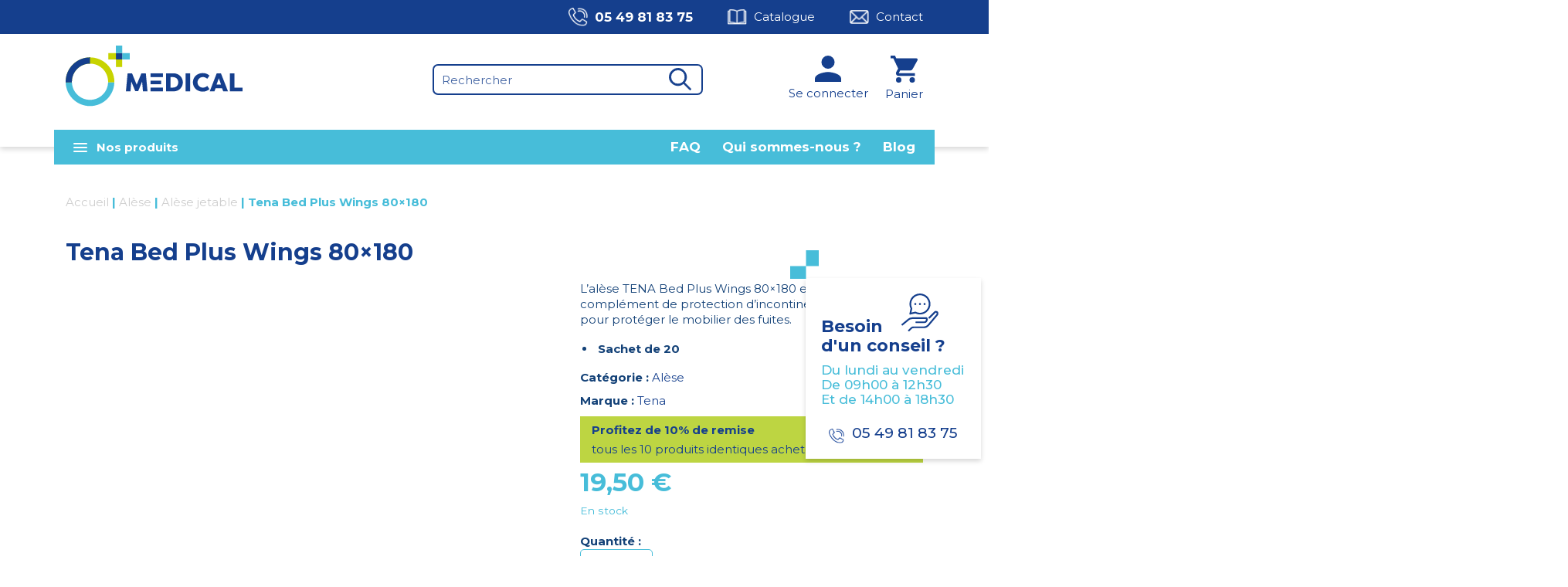

--- FILE ---
content_type: text/html; charset=UTF-8
request_url: https://www.oplusmedical.fr/alese/alese-jetable/tena-bed-plus-wings-80x180/
body_size: 37026
content:
<!DOCTYPE html>
<html xmlns="http://www.w3.org/1999/xhtml" xml:lang="fr" lang="fr">

<head lang="fr-FR" prefix="og: https://ogp.me/ns#"><meta charset="UTF-8"><script>if(navigator.userAgent.match(/MSIE|Internet Explorer/i)||navigator.userAgent.match(/Trident\/7\..*?rv:11/i)){var href=document.location.href;if(!href.match(/[?&]nowprocket/)){if(href.indexOf("?")==-1){if(href.indexOf("#")==-1){document.location.href=href+"?nowprocket=1"}else{document.location.href=href.replace("#","?nowprocket=1#")}}else{if(href.indexOf("#")==-1){document.location.href=href+"&nowprocket=1"}else{document.location.href=href.replace("#","&nowprocket=1#")}}}}</script><script>(()=>{class RocketLazyLoadScripts{constructor(){this.v="2.0.4",this.userEvents=["keydown","keyup","mousedown","mouseup","mousemove","mouseover","mouseout","touchmove","touchstart","touchend","touchcancel","wheel","click","dblclick","input"],this.attributeEvents=["onblur","onclick","oncontextmenu","ondblclick","onfocus","onmousedown","onmouseenter","onmouseleave","onmousemove","onmouseout","onmouseover","onmouseup","onmousewheel","onscroll","onsubmit"]}async t(){this.i(),this.o(),/iP(ad|hone)/.test(navigator.userAgent)&&this.h(),this.u(),this.l(this),this.m(),this.k(this),this.p(this),this._(),await Promise.all([this.R(),this.L()]),this.lastBreath=Date.now(),this.S(this),this.P(),this.D(),this.O(),this.M(),await this.C(this.delayedScripts.normal),await this.C(this.delayedScripts.defer),await this.C(this.delayedScripts.async),await this.T(),await this.F(),await this.j(),await this.A(),window.dispatchEvent(new Event("rocket-allScriptsLoaded")),this.everythingLoaded=!0,this.lastTouchEnd&&await new Promise(t=>setTimeout(t,500-Date.now()+this.lastTouchEnd)),this.I(),this.H(),this.U(),this.W()}i(){this.CSPIssue=sessionStorage.getItem("rocketCSPIssue"),document.addEventListener("securitypolicyviolation",t=>{this.CSPIssue||"script-src-elem"!==t.violatedDirective||"data"!==t.blockedURI||(this.CSPIssue=!0,sessionStorage.setItem("rocketCSPIssue",!0))},{isRocket:!0})}o(){window.addEventListener("pageshow",t=>{this.persisted=t.persisted,this.realWindowLoadedFired=!0},{isRocket:!0}),window.addEventListener("pagehide",()=>{this.onFirstUserAction=null},{isRocket:!0})}h(){let t;function e(e){t=e}window.addEventListener("touchstart",e,{isRocket:!0}),window.addEventListener("touchend",function i(o){o.changedTouches[0]&&t.changedTouches[0]&&Math.abs(o.changedTouches[0].pageX-t.changedTouches[0].pageX)<10&&Math.abs(o.changedTouches[0].pageY-t.changedTouches[0].pageY)<10&&o.timeStamp-t.timeStamp<200&&(window.removeEventListener("touchstart",e,{isRocket:!0}),window.removeEventListener("touchend",i,{isRocket:!0}),"INPUT"===o.target.tagName&&"text"===o.target.type||(o.target.dispatchEvent(new TouchEvent("touchend",{target:o.target,bubbles:!0})),o.target.dispatchEvent(new MouseEvent("mouseover",{target:o.target,bubbles:!0})),o.target.dispatchEvent(new PointerEvent("click",{target:o.target,bubbles:!0,cancelable:!0,detail:1,clientX:o.changedTouches[0].clientX,clientY:o.changedTouches[0].clientY})),event.preventDefault()))},{isRocket:!0})}q(t){this.userActionTriggered||("mousemove"!==t.type||this.firstMousemoveIgnored?"keyup"===t.type||"mouseover"===t.type||"mouseout"===t.type||(this.userActionTriggered=!0,this.onFirstUserAction&&this.onFirstUserAction()):this.firstMousemoveIgnored=!0),"click"===t.type&&t.preventDefault(),t.stopPropagation(),t.stopImmediatePropagation(),"touchstart"===this.lastEvent&&"touchend"===t.type&&(this.lastTouchEnd=Date.now()),"click"===t.type&&(this.lastTouchEnd=0),this.lastEvent=t.type,t.composedPath&&t.composedPath()[0].getRootNode()instanceof ShadowRoot&&(t.rocketTarget=t.composedPath()[0]),this.savedUserEvents.push(t)}u(){this.savedUserEvents=[],this.userEventHandler=this.q.bind(this),this.userEvents.forEach(t=>window.addEventListener(t,this.userEventHandler,{passive:!1,isRocket:!0})),document.addEventListener("visibilitychange",this.userEventHandler,{isRocket:!0})}U(){this.userEvents.forEach(t=>window.removeEventListener(t,this.userEventHandler,{passive:!1,isRocket:!0})),document.removeEventListener("visibilitychange",this.userEventHandler,{isRocket:!0}),this.savedUserEvents.forEach(t=>{(t.rocketTarget||t.target).dispatchEvent(new window[t.constructor.name](t.type,t))})}m(){const t="return false",e=Array.from(this.attributeEvents,t=>"data-rocket-"+t),i="["+this.attributeEvents.join("],[")+"]",o="[data-rocket-"+this.attributeEvents.join("],[data-rocket-")+"]",s=(e,i,o)=>{o&&o!==t&&(e.setAttribute("data-rocket-"+i,o),e["rocket"+i]=new Function("event",o),e.setAttribute(i,t))};new MutationObserver(t=>{for(const n of t)"attributes"===n.type&&(n.attributeName.startsWith("data-rocket-")||this.everythingLoaded?n.attributeName.startsWith("data-rocket-")&&this.everythingLoaded&&this.N(n.target,n.attributeName.substring(12)):s(n.target,n.attributeName,n.target.getAttribute(n.attributeName))),"childList"===n.type&&n.addedNodes.forEach(t=>{if(t.nodeType===Node.ELEMENT_NODE)if(this.everythingLoaded)for(const i of[t,...t.querySelectorAll(o)])for(const t of i.getAttributeNames())e.includes(t)&&this.N(i,t.substring(12));else for(const e of[t,...t.querySelectorAll(i)])for(const t of e.getAttributeNames())this.attributeEvents.includes(t)&&s(e,t,e.getAttribute(t))})}).observe(document,{subtree:!0,childList:!0,attributeFilter:[...this.attributeEvents,...e]})}I(){this.attributeEvents.forEach(t=>{document.querySelectorAll("[data-rocket-"+t+"]").forEach(e=>{this.N(e,t)})})}N(t,e){const i=t.getAttribute("data-rocket-"+e);i&&(t.setAttribute(e,i),t.removeAttribute("data-rocket-"+e))}k(t){Object.defineProperty(HTMLElement.prototype,"onclick",{get(){return this.rocketonclick||null},set(e){this.rocketonclick=e,this.setAttribute(t.everythingLoaded?"onclick":"data-rocket-onclick","this.rocketonclick(event)")}})}S(t){function e(e,i){let o=e[i];e[i]=null,Object.defineProperty(e,i,{get:()=>o,set(s){t.everythingLoaded?o=s:e["rocket"+i]=o=s}})}e(document,"onreadystatechange"),e(window,"onload"),e(window,"onpageshow");try{Object.defineProperty(document,"readyState",{get:()=>t.rocketReadyState,set(e){t.rocketReadyState=e},configurable:!0}),document.readyState="loading"}catch(t){console.log("WPRocket DJE readyState conflict, bypassing")}}l(t){this.originalAddEventListener=EventTarget.prototype.addEventListener,this.originalRemoveEventListener=EventTarget.prototype.removeEventListener,this.savedEventListeners=[],EventTarget.prototype.addEventListener=function(e,i,o){o&&o.isRocket||!t.B(e,this)&&!t.userEvents.includes(e)||t.B(e,this)&&!t.userActionTriggered||e.startsWith("rocket-")||t.everythingLoaded?t.originalAddEventListener.call(this,e,i,o):(t.savedEventListeners.push({target:this,remove:!1,type:e,func:i,options:o}),"mouseenter"!==e&&"mouseleave"!==e||t.originalAddEventListener.call(this,e,t.savedUserEvents.push,o))},EventTarget.prototype.removeEventListener=function(e,i,o){o&&o.isRocket||!t.B(e,this)&&!t.userEvents.includes(e)||t.B(e,this)&&!t.userActionTriggered||e.startsWith("rocket-")||t.everythingLoaded?t.originalRemoveEventListener.call(this,e,i,o):t.savedEventListeners.push({target:this,remove:!0,type:e,func:i,options:o})}}J(t,e){this.savedEventListeners=this.savedEventListeners.filter(i=>{let o=i.type,s=i.target||window;return e!==o||t!==s||(this.B(o,s)&&(i.type="rocket-"+o),this.$(i),!1)})}H(){EventTarget.prototype.addEventListener=this.originalAddEventListener,EventTarget.prototype.removeEventListener=this.originalRemoveEventListener,this.savedEventListeners.forEach(t=>this.$(t))}$(t){t.remove?this.originalRemoveEventListener.call(t.target,t.type,t.func,t.options):this.originalAddEventListener.call(t.target,t.type,t.func,t.options)}p(t){let e;function i(e){return t.everythingLoaded?e:e.split(" ").map(t=>"load"===t||t.startsWith("load.")?"rocket-jquery-load":t).join(" ")}function o(o){function s(e){const s=o.fn[e];o.fn[e]=o.fn.init.prototype[e]=function(){return this[0]===window&&t.userActionTriggered&&("string"==typeof arguments[0]||arguments[0]instanceof String?arguments[0]=i(arguments[0]):"object"==typeof arguments[0]&&Object.keys(arguments[0]).forEach(t=>{const e=arguments[0][t];delete arguments[0][t],arguments[0][i(t)]=e})),s.apply(this,arguments),this}}if(o&&o.fn&&!t.allJQueries.includes(o)){const e={DOMContentLoaded:[],"rocket-DOMContentLoaded":[]};for(const t in e)document.addEventListener(t,()=>{e[t].forEach(t=>t())},{isRocket:!0});o.fn.ready=o.fn.init.prototype.ready=function(i){function s(){parseInt(o.fn.jquery)>2?setTimeout(()=>i.bind(document)(o)):i.bind(document)(o)}return"function"==typeof i&&(t.realDomReadyFired?!t.userActionTriggered||t.fauxDomReadyFired?s():e["rocket-DOMContentLoaded"].push(s):e.DOMContentLoaded.push(s)),o([])},s("on"),s("one"),s("off"),t.allJQueries.push(o)}e=o}t.allJQueries=[],o(window.jQuery),Object.defineProperty(window,"jQuery",{get:()=>e,set(t){o(t)}})}P(){const t=new Map;document.write=document.writeln=function(e){const i=document.currentScript,o=document.createRange(),s=i.parentElement;let n=t.get(i);void 0===n&&(n=i.nextSibling,t.set(i,n));const c=document.createDocumentFragment();o.setStart(c,0),c.appendChild(o.createContextualFragment(e)),s.insertBefore(c,n)}}async R(){return new Promise(t=>{this.userActionTriggered?t():this.onFirstUserAction=t})}async L(){return new Promise(t=>{document.addEventListener("DOMContentLoaded",()=>{this.realDomReadyFired=!0,t()},{isRocket:!0})})}async j(){return this.realWindowLoadedFired?Promise.resolve():new Promise(t=>{window.addEventListener("load",t,{isRocket:!0})})}M(){this.pendingScripts=[];this.scriptsMutationObserver=new MutationObserver(t=>{for(const e of t)e.addedNodes.forEach(t=>{"SCRIPT"!==t.tagName||t.noModule||t.isWPRocket||this.pendingScripts.push({script:t,promise:new Promise(e=>{const i=()=>{const i=this.pendingScripts.findIndex(e=>e.script===t);i>=0&&this.pendingScripts.splice(i,1),e()};t.addEventListener("load",i,{isRocket:!0}),t.addEventListener("error",i,{isRocket:!0}),setTimeout(i,1e3)})})})}),this.scriptsMutationObserver.observe(document,{childList:!0,subtree:!0})}async F(){await this.X(),this.pendingScripts.length?(await this.pendingScripts[0].promise,await this.F()):this.scriptsMutationObserver.disconnect()}D(){this.delayedScripts={normal:[],async:[],defer:[]},document.querySelectorAll("script[type$=rocketlazyloadscript]").forEach(t=>{t.hasAttribute("data-rocket-src")?t.hasAttribute("async")&&!1!==t.async?this.delayedScripts.async.push(t):t.hasAttribute("defer")&&!1!==t.defer||"module"===t.getAttribute("data-rocket-type")?this.delayedScripts.defer.push(t):this.delayedScripts.normal.push(t):this.delayedScripts.normal.push(t)})}async _(){await this.L();let t=[];document.querySelectorAll("script[type$=rocketlazyloadscript][data-rocket-src]").forEach(e=>{let i=e.getAttribute("data-rocket-src");if(i&&!i.startsWith("data:")){i.startsWith("//")&&(i=location.protocol+i);try{const o=new URL(i).origin;o!==location.origin&&t.push({src:o,crossOrigin:e.crossOrigin||"module"===e.getAttribute("data-rocket-type")})}catch(t){}}}),t=[...new Map(t.map(t=>[JSON.stringify(t),t])).values()],this.Y(t,"preconnect")}async G(t){if(await this.K(),!0!==t.noModule||!("noModule"in HTMLScriptElement.prototype))return new Promise(e=>{let i;function o(){(i||t).setAttribute("data-rocket-status","executed"),e()}try{if(navigator.userAgent.includes("Firefox/")||""===navigator.vendor||this.CSPIssue)i=document.createElement("script"),[...t.attributes].forEach(t=>{let e=t.nodeName;"type"!==e&&("data-rocket-type"===e&&(e="type"),"data-rocket-src"===e&&(e="src"),i.setAttribute(e,t.nodeValue))}),t.text&&(i.text=t.text),t.nonce&&(i.nonce=t.nonce),i.hasAttribute("src")?(i.addEventListener("load",o,{isRocket:!0}),i.addEventListener("error",()=>{i.setAttribute("data-rocket-status","failed-network"),e()},{isRocket:!0}),setTimeout(()=>{i.isConnected||e()},1)):(i.text=t.text,o()),i.isWPRocket=!0,t.parentNode.replaceChild(i,t);else{const i=t.getAttribute("data-rocket-type"),s=t.getAttribute("data-rocket-src");i?(t.type=i,t.removeAttribute("data-rocket-type")):t.removeAttribute("type"),t.addEventListener("load",o,{isRocket:!0}),t.addEventListener("error",i=>{this.CSPIssue&&i.target.src.startsWith("data:")?(console.log("WPRocket: CSP fallback activated"),t.removeAttribute("src"),this.G(t).then(e)):(t.setAttribute("data-rocket-status","failed-network"),e())},{isRocket:!0}),s?(t.fetchPriority="high",t.removeAttribute("data-rocket-src"),t.src=s):t.src="data:text/javascript;base64,"+window.btoa(unescape(encodeURIComponent(t.text)))}}catch(i){t.setAttribute("data-rocket-status","failed-transform"),e()}});t.setAttribute("data-rocket-status","skipped")}async C(t){const e=t.shift();return e?(e.isConnected&&await this.G(e),this.C(t)):Promise.resolve()}O(){this.Y([...this.delayedScripts.normal,...this.delayedScripts.defer,...this.delayedScripts.async],"preload")}Y(t,e){this.trash=this.trash||[];let i=!0;var o=document.createDocumentFragment();t.forEach(t=>{const s=t.getAttribute&&t.getAttribute("data-rocket-src")||t.src;if(s&&!s.startsWith("data:")){const n=document.createElement("link");n.href=s,n.rel=e,"preconnect"!==e&&(n.as="script",n.fetchPriority=i?"high":"low"),t.getAttribute&&"module"===t.getAttribute("data-rocket-type")&&(n.crossOrigin=!0),t.crossOrigin&&(n.crossOrigin=t.crossOrigin),t.integrity&&(n.integrity=t.integrity),t.nonce&&(n.nonce=t.nonce),o.appendChild(n),this.trash.push(n),i=!1}}),document.head.appendChild(o)}W(){this.trash.forEach(t=>t.remove())}async T(){try{document.readyState="interactive"}catch(t){}this.fauxDomReadyFired=!0;try{await this.K(),this.J(document,"readystatechange"),document.dispatchEvent(new Event("rocket-readystatechange")),await this.K(),document.rocketonreadystatechange&&document.rocketonreadystatechange(),await this.K(),this.J(document,"DOMContentLoaded"),document.dispatchEvent(new Event("rocket-DOMContentLoaded")),await this.K(),this.J(window,"DOMContentLoaded"),window.dispatchEvent(new Event("rocket-DOMContentLoaded"))}catch(t){console.error(t)}}async A(){try{document.readyState="complete"}catch(t){}try{await this.K(),this.J(document,"readystatechange"),document.dispatchEvent(new Event("rocket-readystatechange")),await this.K(),document.rocketonreadystatechange&&document.rocketonreadystatechange(),await this.K(),this.J(window,"load"),window.dispatchEvent(new Event("rocket-load")),await this.K(),window.rocketonload&&window.rocketonload(),await this.K(),this.allJQueries.forEach(t=>t(window).trigger("rocket-jquery-load")),await this.K(),this.J(window,"pageshow");const t=new Event("rocket-pageshow");t.persisted=this.persisted,window.dispatchEvent(t),await this.K(),window.rocketonpageshow&&window.rocketonpageshow({persisted:this.persisted})}catch(t){console.error(t)}}async K(){Date.now()-this.lastBreath>45&&(await this.X(),this.lastBreath=Date.now())}async X(){return document.hidden?new Promise(t=>setTimeout(t)):new Promise(t=>requestAnimationFrame(t))}B(t,e){return e===document&&"readystatechange"===t||(e===document&&"DOMContentLoaded"===t||(e===window&&"DOMContentLoaded"===t||(e===window&&"load"===t||e===window&&"pageshow"===t)))}static run(){(new RocketLazyLoadScripts).t()}}RocketLazyLoadScripts.run()})();</script>
	
	<link rel="pingback" href="https://www.oplusmedical.fr/xmlrpc.php" />
	<meta name="viewport" content="width=device-width, initial-scale=1.0, minimum-scale=1.0, maximum-scale=1.0, user-scalable=no">
	<link data-minify="1" rel="stylesheet" type="text/css" media="all" href="https://www.oplusmedical.fr/wp-content/cache/min/1/wp-content/themes/oplus/style.css?ver=1764672866" />
			<link rel="alternate" hreflang="fr" href="https://www.oplusmedical.fr/alese/alese-jetable/tena-bed-plus-wings-80x180/" />
		<link rel="preconnect" href="https://fonts.gstatic.com">
	
	<link rel="apple-touch-icon" sizes="180x180" href="https://www.oplusmedical.fr/apple-touch-icon.png">
	<link rel="icon" type="image/png" sizes="32x32" href="https://www.oplusmedical.fr/favicon-32x32.png">
	<link rel="icon" type="image/png" sizes="16x16" href="https://www.oplusmedical.fr/favicon-16x16.png">
	<link rel="manifest" href="https://www.oplusmedical.fr/site.webmanifest">
	<link rel="mask-icon" href="https://www.oplusmedical.fr/safari-pinned-tab.svg" color="#153f8e">
	<meta name="msapplication-TileColor" content="#ffffff">
	<meta name="theme-color" content="#ffffff">
	
	<script type="rocketlazyloadscript">
	function launchGoogleAnalytics(){
		var code_g = 'G-XXXXXXXXXX';
		var code_gtm = 'GTM-PZ5BC2G';
		var code_gads = 'AW-354971627';

		if(code_g!='' && code_g!='G-XXXXXXXXXX'){
			var el = document.createElement('script');
			el.setAttribute('type', 'text/javascript');
			el.setAttribute('async', true);
			el.setAttribute('src', 'https://www.googletagmanager.com/gtag/js?id='+code_g);
			document.body.append(el);

			window.dataLayer = window.dataLayer || [];
			function gtag(){dataLayer.push(arguments);}
			gtag('js', new Date());
			gtag('config', code_g, {
				'cookie_expires': 365 * 24 * 60 * 60,
				'anonymize_ip': true,
			});
		}
		
		if(code_gtm!='' && code_gtm!='GTM-XXXXXXX'){
			(function(w,d,s,l,i){
				w[l]=w[l]||[];w[l].push({
					'gtm.start':new Date().getTime(),event:'gtm.js'
				});
				var f=d.getElementsByTagName(s)[0],	j=d.createElement(s),dl=l!='dataLayer'?'&l='+l:'';
				j.async=true;j.src='https://www.googletagmanager.com/gtm.js?id='+i+dl;f.parentNode.insertBefore(j,f);
			})(window,document,'script','dataLayer',code_gtm);
			document.addEventListener('wpcf7mailsent',function(event){
				if(event.detail.contactFormId=='4')
					gtag_report_conversion('www.oplusmedical.fr/alese/alese-jetable/tena-bed-plus-wings-80x180/');
			},false);
		}
		if(code_gads!='' && code_gads!='ADS-XXXXXXX'){
			el.setAttribute('src', 'https://www.googletagmanager.com/gtag/js?id='+code_gads);
			document.body.append(el);

			window.dataLayer = window.dataLayer || [];
			function gtag() {
				dataLayer.push(arguments);
			}
			gtag('js', new Date());
			gtag('config', code_gads);
			
			// Start Event transaction : tracking lors de la validation de la commande
						// End Event transaction

						// End Event transaction
			// Event snippet for Contact location conversion page In your html page, add the snippet and call gtag_report_conversion when someone clicks on the chosen link or button.
			function gtag_report_conversion(url){
				var callback = function(){
					if(typeof(url) != 'undefined'){
						setTimeout(function() {
							window.location = url;
  						}, 6000);
					}
				};
				gtag('event', 'conversion', {
					'send_to': 'AW-354971627/JuGJCLuAuvACEOvfoakB', 'event_callback': callback
				});
				return false;
			}
		}
	}
	</script>


	<!-- Start Global site tag (gtag.js) - Google Ads: 354971627 -->
	<!-- <script type="rocketlazyloadscript" async data-rocket-src="https://www.googletagmanager.com/gtag/js?id=AW-354971627"></script>
	<script type="rocketlazyloadscript">
		window.dataLayer = window.dataLayer || [];

		function gtag() {
			dataLayer.push(arguments);
		}
		gtag('js', new Date());
		gtag('config', 'AW-354971627');
	</script> -->
	<!-- End Global site tag (gtag.js) - Google Ads: 354971627 -->

	<!-- Start Event transaction : tracking lors de la validation de la commande -->
		<!-- End Event transaction -->

	<!-- Google Tag Manager -->
	<!-- <script type="rocketlazyloadscript">
		(function(w, d, s, l, i) {
			w[l] = w[l] || [];
			w[l].push({
				'gtm.start': new Date().getTime(),
				event: 'gtm.js'
			});
			var f = d.getElementsByTagName(s)[0],
				j = d.createElement(s),
				dl = l != 'dataLayer' ? '&l=' + l : '';
			j.async = true;
			j.src =
				'https://www.googletagmanager.com/gtm.js?id=' + i + dl;
			f.parentNode.insertBefore(j, f);
		})(window, document, 'script', 'dataLayer', 'GTM-PZ5BC2G');
	</script> -->
	<!-- End Google Tag Manager -->

	
<!-- Google Tag Manager for WordPress by gtm4wp.com -->
<script data-cfasync="false" data-pagespeed-no-defer>
	var gtm4wp_datalayer_name = "dataLayer";
	var dataLayer = dataLayer || [];
	const gtm4wp_use_sku_instead = 0;
	const gtm4wp_currency = 'EUR';
	const gtm4wp_product_per_impression = 0;
	const gtm4wp_clear_ecommerce = false;
	const gtm4wp_datalayer_max_timeout = 2000;
</script>
<!-- End Google Tag Manager for WordPress by gtm4wp.com --><!-- Start of Judge.me Core -->
<script data-cfasync='false' class='jdgm-settings-script'>window.jdgmSettings={"pagination":5,"disable_web_reviews":false,"badge_no_review_text":"Aucun avis","badge_n_reviews_text":"{{ n }} avis/avis","hide_badge_preview_if_no_reviews":true,"badge_hide_text":false,"enforce_center_preview_badge":false,"widget_title":"Avis des clients","widget_open_form_text":"Écrire un avis","widget_close_form_text":"Annuler l'avis","widget_refresh_page_text":"Rafraîchir la page","widget_summary_text":"Basé sur {{ number_of_reviews }} avis","widget_no_review_text":"Aucun avis pour le moment","widget_name_field_text":"nom","widget_verified_name_field_text":"Nom vérifié (public)","widget_name_placeholder_text":"Entrez votre nom (public)","widget_required_field_error_text":"Ce champ est requis.","widget_email_field_text":"Email","widget_verified_email_field_text":"Email vérifié (privé, ne peut être modifié)","widget_email_placeholder_text":"Entrez votre email (privé)","widget_email_field_error_text":"Veuillez saisir une adresse email valide.","widget_rating_field_text":"Note","widget_review_title_field_text":"Titre de l'avis","widget_review_title_placeholder_text":"Donnez un titre à votre avis","widget_review_body_field_text":"Votre avis","widget_review_body_placeholder_text":"Écrivez vos commentaires ici","widget_pictures_field_text":"Image (facultatif)","widget_submit_review_text":"Soumettre l'Avis","widget_submit_verified_review_text":"Soumettre un avis vérifié","widget_submit_success_msg_with_auto_publish":"Nous vous remercions! Veuillez actualiser la page dans quelques instants pour voir votre avis. Vous pouvez supprimer ou modifier votre avis en vous connectant à \u003ca href='https://judge.me/login' target='_blank' rel='nofollow noopener'\u003eJudge.me\u003c/a\u003e","widget_submit_success_msg_no_auto_publish":"Nous vous remercions! Votre avis sera publié dès qu'il est approuvé par l'administrateur de la boutique. Vous pouvez supprimer ou modifier votre avis en vous connectant à \u003ca href='https://judge.me/login' target='_blank' rel='nofollow noopener'\u003eJudge.me\u003c/a\u003e","widget_show_default_reviews_out_of_total_text":"Affichage de {{ n_reviews_shown }} avis sur {{ n_reviews }}.","widget_show_all_link_text":"Afficher tout","widget_show_less_link_text":"Afficher moins","widget_author_said_text":"{{ reviewer_name }} a dit :","widget_days_text":"Il y a {{ n }} jours","widget_weeks_text":"Il y a {{ n }} semaine/semaine","widget_months_text":"Il y a {{ n }} mois/mois","widget_years_text":"Il y a {{ n }} année/années","widget_yesterday_text":"Hier","widget_today_text":"Aujourd'hui","widget_replied_text":"\u003e\u003e {{ shop_name }} a répondu :","widget_read_more_text":"Lire la suite","widget_rating_filter_see_all_text":"Voir tous les avis","widget_sorting_most_recent_text":"Le plus récent","widget_sorting_highest_rating_text":"Note la plus élevée","widget_sorting_lowest_rating_text":"Note la plus basse","widget_sorting_with_pictures_text":"Avec images seulement","widget_sorting_most_helpful_text":"Le plus utile","widget_open_question_form_text":"poser une question","widget_reviews_subtab_text":"Avis","widget_questions_subtab_text":"Questions","widget_question_label_text":"Question","widget_answer_label_text":"Réponse","widget_question_placeholder_text":"Écrivez votre question ici","widget_submit_question_text":"Soumettre une question","widget_question_submit_success_text":"Merci de votre question ! Nous vous aviserons une fois qu'il aura obtenu une réponse.","verified_badge_text":"Vérifié","verified_badge_placement":"left-of-reviewer-name","widget_hide_border":false,"widget_social_share":false,"widget_thumb":false,"widget_review_location_show":false,"widget_location_format":"country_iso_code","all_reviews_include_out_of_store_products":true,"all_reviews_out_of_store_text":"(hors boutique)","all_reviews_product_name_prefix_text":"sur","enable_review_pictures":true,"enable_question_anwser":false,"widget_product_reviews_subtab_text":"Avis sur Produits","widget_shop_reviews_subtab_text":"Avis sur Boutique","widget_sorting_pictures_first_text":"Photos en Premier","floating_tab_button_name":"★ Avis Judge.me","floating_tab_title":"Laissez nos clients parler de nous","floating_tab_url":"https://www.oplusmedical.fr/pages/reviews","all_reviews_text_badge_text":"Les clients nous évaluent {{ shop.metafields.judgeme.all_reviews_rating | round: 1 }}/5 basé sur {{ shop.metafields.judgeme.all_reviews_count }} avis.","all_reviews_text_badge_url":"https://www.oplusmedical.fr/pages/reviews","featured_carousel_title":"Laissez nos clients parler de nous","featured_carousel_count_text":"d'après {{ n }} avis","featured_carousel_url":"https://www.oplusmedical.fr/pages/reviews","verified_count_badge_url":"https://www.oplusmedical.fr/pages/reviews","picture_reminder_submit_button":"Télécharger des photos","widget_sorting_videos_first_text":"Vidéos en Premier","widget_review_pending_text":"en attente","remove_microdata_snippet":false,"preview_badge_no_question_text":"Aucune question","preview_badge_n_question_text":"{{ number_of_questions }} question/questions","widget_search_bar_placeholder":"Rechercher des avis","widget_sorting_verified_only_text":"Vérifiés seulement","all_reviews_page_load_more_text":"Charger plus d'avis","widget_public_name_text":"affiché publiquement comme","default_reviewer_name_has_non_latin":true,"widget_reviewer_anonymous":"Anonyme","medals_widget_title":"Médailles d'Avis Judge.me","widget_invalid_yt_video_url_error_text":"Pas une URL de vidéo YouTube","widget_max_length_field_error_text":"Veuillez ne pas saisir plus de {0} caractères.","widget_ugc_title":"Fait par nous, partagé par vous","widget_ugc_subtitle":"Taguez-nous pour voir votre photo apparaître sur notre page","widget_ugc_primary_button_text":"Acheter maintenant","widget_ugc_secondary_button_text":"Charger plus","widget_ugc_reviews_button_text":"Voir les avis","widget_summary_average_rating_text":"{{ average_rating }} sur 5","widget_media_grid_title":"Photos et vidéos des clients","widget_media_grid_see_more_text":"Voir plus","widget_verified_by_judgeme_text":"Vérifié par Judge.me","widget_verified_by_judgeme_text_in_store_medals":"Verified by Judge.me","widget_media_field_exceed_quantity_message":"Désolé, nous ne pouvons accepter que {{ max_media }} pour un seul avis.","widget_media_field_exceed_limit_message":"{{ file_name }} est trop volumineux, veuillez sélectionner un {{ media_type }} inférieur à {{ size_limit }} Mo.","widget_review_submitted_text":"Avis soumis !","widget_question_submitted_text":"Question soumise !","widget_close_form_text_question":"Annuler","widget_write_your_answer_here_text":"Écrivez votre réponse ici","widget_show_collected_by_judgeme":false,"widget_collected_by_judgeme_text":"collecté par Judge.me","widget_load_more_text":"Charger plus","widget_full_review_text":"Revue complète","widget_read_more_reviews_text":"Lire plus d\u0026#39;avis","widget_read_questions_text":"Lire les questions","widget_questions_and_answers_text":"questions et réponses","widget_verified_by_text":"Vérifié par","widget_number_of_reviews_text":"{{ number_of_reviews }} avis","widget_back_button_text":"Retour","widget_next_button_text":"Suivant","custom_forms_style":"vertical","platform":"woocommerce","branding_url":"https://judge.me/reviews","branding_text":"Propulsé par Judge.me","locale":"en","reply_name":"Oplus Médical","widget_version":"2.1","footer":true,"autopublish":true,"review_dates":true,"enable_custom_form":false};</script> <style class='jdgm-settings-style'>.jdgm-xx{left:0}.jdgm-prev-badge[data-average-rating='0.00']{display:none !important}.jdgm-author-all-initials{display:none !important}.jdgm-author-last-initial{display:none !important}.jdgm-rev-widg__title{visibility:hidden}.jdgm-rev-widg__summary-text{visibility:hidden}.jdgm-prev-badge__text{visibility:hidden}.jdgm-rev__replier:before{content:'oplusmedical.fr'}.jdgm-rev__prod-link-prefix:before{content:'sur'}.jdgm-rev__out-of-store-text:before{content:'(hors boutique)'}@media only screen and (min-width: 768px){.jdgm-rev__pics .jdgm-rev_all-rev-page-picture-separator,.jdgm-rev__pics .jdgm-rev__product-picture{display:none}}@media only screen and (max-width: 768px){.jdgm-rev__pics .jdgm-rev_all-rev-page-picture-separator,.jdgm-rev__pics .jdgm-rev__product-picture{display:none}}
</style><style class='jdgm-miracle-styles'>
  @-webkit-keyframes jdgm-spin{0%{-webkit-transform:rotate(0deg);-ms-transform:rotate(0deg);transform:rotate(0deg)}100%{-webkit-transform:rotate(359deg);-ms-transform:rotate(359deg);transform:rotate(359deg)}}@keyframes jdgm-spin{0%{-webkit-transform:rotate(0deg);-ms-transform:rotate(0deg);transform:rotate(0deg)}100%{-webkit-transform:rotate(359deg);-ms-transform:rotate(359deg);transform:rotate(359deg)}}@font-face{font-family:'JudgemeStar';src:url("[data-uri]") format("woff");font-weight:normal;font-style:normal}.jdgm-star{font-family:'JudgemeStar';display:inline !important;text-decoration:none !important;padding:0 4px 0 0 !important;margin:0 !important;font-weight:bold;opacity:1;-webkit-font-smoothing:antialiased;-moz-osx-font-smoothing:grayscale}.jdgm-star:hover{opacity:1}.jdgm-star:last-of-type{padding:0 !important}.jdgm-star.jdgm--on:before{content:"\e000"}.jdgm-star.jdgm--off:before{content:"\e001"}.jdgm-star.jdgm--half:before{content:"\e002"}.jdgm-widget *{margin:0;line-height:1.4;-webkit-box-sizing:border-box;-moz-box-sizing:border-box;box-sizing:border-box;-webkit-overflow-scrolling:touch}.jdgm-hidden{display:none !important;visibility:hidden !important}.jdgm-temp-hidden{display:none}.jdgm-spinner{width:40px;height:40px;margin:auto;border-radius:50%;border-top:2px solid #eee;border-right:2px solid #eee;border-bottom:2px solid #eee;border-left:2px solid #ccc;-webkit-animation:jdgm-spin 0.8s infinite linear;animation:jdgm-spin 0.8s infinite linear}.jdgm-prev-badge{display:block !important}

</style>

<script type="rocketlazyloadscript" data-cfasync='false' class='jdgm-script'>
!function(e){window.jdgm=window.jdgm||{},jdgm.CDN_HOST="https://cdn.judge.me/",
jdgm.docReady=function(d){(e.attachEvent?"complete"===e.readyState:"loading"!==e.readyState)?
setTimeout(d,0):e.addEventListener("DOMContentLoaded",d)},jdgm.loadCSS=function(d,t,o,a){
!o&&jdgm.loadCSS.requestedUrls.indexOf(d)>=0||(jdgm.loadCSS.requestedUrls.push(d),
(a=e.createElement("link")).rel="stylesheet",a.class="jdgm-stylesheet",a.media="nope!",
a.href=d,a.onload=function(){this.media="all",t&&setTimeout(t)},e.body.appendChild(a))},
jdgm.loadCSS.requestedUrls=[],jdgm.docReady(function(){(window.jdgmLoadCSS||e.querySelectorAll(
".jdgm-widget, .jdgm-all-reviews-page").length>0)&&(jdgmSettings.widget_load_with_code_splitting?
parseFloat(jdgmSettings.widget_version)>=3?jdgm.loadCSS(jdgm.CDN_HOST+"widget_v3/base.css"):
jdgm.loadCSS(jdgm.CDN_HOST+"widget/base.css"):jdgm.loadCSS(jdgm.CDN_HOST+"shopify_v2.css"))})}(document);
</script>
<script type="rocketlazyloadscript" data-minify="1" async data-cfasync="false" data-rocket-type="text/javascript" data-rocket-src="https://www.oplusmedical.fr/wp-content/cache/min/1/loader.js?ver=1764672867"></script>
<noscript><link data-minify="1" rel="stylesheet" type="text/css" media="all" href="https://www.oplusmedical.fr/wp-content/cache/min/1/shopify_v2.css?ver=1764672866"></noscript>
<!-- End of Judge.me Core -->

<!-- Optimisation des moteurs de recherche par Rank Math PRO - https://rankmath.com/ -->
<title>Tena Bed Plus Wings 80x180 - Sachet de 20 - Tena Bed</title>
<link data-rocket-preload as="style" href="https://fonts.googleapis.com/css2?family=Montserrat:wght@400;500;700&#038;display=swap" rel="preload">
<link href="https://fonts.googleapis.com/css2?family=Montserrat:wght@400;500;700&#038;display=swap" media="print" onload="this.media=&#039;all&#039;" rel="stylesheet">
<noscript data-wpr-hosted-gf-parameters=""><link rel="stylesheet" href="https://fonts.googleapis.com/css2?family=Montserrat:wght@400;500;700&#038;display=swap"></noscript>
<meta name="description" content="L&#039;alèse TENA Bed Plus Wings 80x180 est idéale en complément de protection d&#039;incontinence. Elle convient pour protéger le mobilier des fuites."/>
<meta name="robots" content="follow, index, max-snippet:-1, max-video-preview:-1, max-image-preview:large"/>
<link rel="canonical" href="https://www.oplusmedical.fr/alese/alese-jetable/tena-bed-plus-wings-80x180/" />
<meta property="og:locale" content="fr_FR" />
<meta property="og:type" content="product" />
<meta property="og:title" content="Tena Bed Plus Wings 80x180 - Sachet de 20 - Tena Bed" />
<meta property="og:description" content="L&#039;alèse TENA Bed Plus Wings 80x180 est idéale en complément de protection d&#039;incontinence. Elle convient pour protéger le mobilier des fuites." />
<meta property="og:url" content="https://www.oplusmedical.fr/alese/alese-jetable/tena-bed-plus-wings-80x180/" />
<meta property="og:site_name" content="Oplus Médical" />
<meta property="og:updated_time" content="2026-01-19T00:04:44+01:00" />
<meta property="og:image" content="https://www.oplusmedical.fr/wp-content/uploads/2021/04/tena-bed-plus-wing-80x180-1.jpeg" />
<meta property="og:image:secure_url" content="https://www.oplusmedical.fr/wp-content/uploads/2021/04/tena-bed-plus-wing-80x180-1.jpeg" />
<meta property="og:image:width" content="800" />
<meta property="og:image:height" content="800" />
<meta property="og:image:alt" content="Tena Bed Plus Wings 80x180" />
<meta property="og:image:type" content="image/jpeg" />
<meta property="product:price:amount" content="19.5" />
<meta property="product:price:currency" content="EUR" />
<meta property="product:availability" content="instock" />
<meta name="twitter:card" content="summary_large_image" />
<meta name="twitter:title" content="Tena Bed Plus Wings 80x180 - Sachet de 20 - Tena Bed" />
<meta name="twitter:description" content="L&#039;alèse TENA Bed Plus Wings 80x180 est idéale en complément de protection d&#039;incontinence. Elle convient pour protéger le mobilier des fuites." />
<meta name="twitter:image" content="https://www.oplusmedical.fr/wp-content/uploads/2021/04/tena-bed-plus-wing-80x180-1.jpeg" />
<meta name="twitter:label1" content="Prix" />
<meta name="twitter:data1" content="19,50&nbsp;&euro;" />
<meta name="twitter:label2" content="Disponibilité" />
<meta name="twitter:data2" content="En stock" />
<script type="application/ld+json" class="rank-math-schema-pro">{"@context":"https://schema.org","@graph":[{"@type":"WooCommerceProduct","name":"Tena Bed Plus Wings 80x180","aggregateRating":{"@type":"AggregateRating","ratingValue":"%customfield (wp_review_user_reviews)%","bestRating":"5","ratingCount":"%customfield (wp_review_review_count)%"}},{"@type":"Organization","@id":"https://www.oplusmedical.fr/#organization","name":"Oplus M\u00e9dical","url":"https://www.oplusmedical.fr"},{"@type":"WebSite","@id":"https://www.oplusmedical.fr/#website","url":"https://www.oplusmedical.fr","name":"Oplus M\u00e9dical","publisher":{"@id":"https://www.oplusmedical.fr/#organization"},"inLanguage":"fr-FR"},{"@type":"ImageObject","@id":"https://www.oplusmedical.fr/wp-content/uploads/2021/04/tena-bed-plus-wing-80x180-1.jpeg","url":"https://www.oplusmedical.fr/wp-content/uploads/2021/04/tena-bed-plus-wing-80x180-1.jpeg","width":"800","height":"800","caption":"Tena Bed Plus Wings 80x180","inLanguage":"fr-FR"},{"@type":"BreadcrumbList","@id":"https://www.oplusmedical.fr/alese/alese-jetable/tena-bed-plus-wings-80x180/#breadcrumb","itemListElement":[{"@type":"ListItem","position":"1","item":{"@id":"https://www.oplusmedical.fr","name":"Accueil"}},{"@type":"ListItem","position":"2","item":{"@id":"https://www.oplusmedical.fr/alese/","name":"Al\u00e8se"}},{"@type":"ListItem","position":"3","item":{"@id":"https://www.oplusmedical.fr/alese/alese-jetable/","name":"Al\u00e8se jetable"}},{"@type":"ListItem","position":"4","item":{"@id":"https://www.oplusmedical.fr/alese/alese-jetable/tena-bed-plus-wings-80x180/","name":"Tena Bed Plus Wings 80&#215;180"}}]},{"@type":"ItemPage","@id":"https://www.oplusmedical.fr/alese/alese-jetable/tena-bed-plus-wings-80x180/#webpage","url":"https://www.oplusmedical.fr/alese/alese-jetable/tena-bed-plus-wings-80x180/","name":"Tena Bed Plus Wings 80x180 - Sachet de 20 - Tena Bed","datePublished":"2021-04-28T10:42:34+02:00","dateModified":"2026-01-19T00:04:44+01:00","isPartOf":{"@id":"https://www.oplusmedical.fr/#website"},"primaryImageOfPage":{"@id":"https://www.oplusmedical.fr/wp-content/uploads/2021/04/tena-bed-plus-wing-80x180-1.jpeg"},"inLanguage":"fr-FR","breadcrumb":{"@id":"https://www.oplusmedical.fr/alese/alese-jetable/tena-bed-plus-wings-80x180/#breadcrumb"}},{"@type":"Product","name":"Tena Bed Plus Wings 80x180 - Sachet de 20 - Tena Bed","description":"L'al\u00e8se TENA Bed Plus Wings 80x180 est id\u00e9ale en compl\u00e9ment de protection d'incontinence. Elle convient pour prot\u00e9ger le mobilier des fuites.","category":"Al\u00e8se &gt; Al\u00e8se jetable","mainEntityOfPage":{"@id":"https://www.oplusmedical.fr/alese/alese-jetable/tena-bed-plus-wings-80x180/#webpage"},"image":[{"@type":"ImageObject","url":"https://www.oplusmedical.fr/wp-content/uploads/2021/04/tena-bed-plus-wing-80x180-1.jpeg","height":"800","width":"800"},{"@type":"ImageObject","url":"https://www.oplusmedical.fr/wp-content/uploads/2021/04/tena-bed-plus-wing-80x180-visuel1.png","height":"800","width":"800"}],"offers":{"@type":"Offer","price":"19.50","priceCurrency":"EUR","priceValidUntil":"2027-12-31","availability":"http://schema.org/InStock","itemCondition":"NewCondition","url":"https://www.oplusmedical.fr/alese/alese-jetable/tena-bed-plus-wings-80x180/","seller":{"@type":"Organization","@id":"https://www.oplusmedical.fr/","name":"Oplus M\u00e9dical","url":"https://www.oplusmedical.fr","logo":""}},"@id":"https://www.oplusmedical.fr/alese/alese-jetable/tena-bed-plus-wings-80x180/#richSnippet"}]}</script>
<!-- /Extension Rank Math WordPress SEO -->

<link rel='dns-prefetch' href='//capi-automation.s3.us-east-2.amazonaws.com' />
<link href='https://fonts.gstatic.com' crossorigin rel='preconnect' />
<link rel="alternate" type="application/rss+xml" title="Oplus Médical &raquo; Flux" href="https://www.oplusmedical.fr/feed/" />
<link rel="alternate" type="application/rss+xml" title="Oplus Médical &raquo; Flux des commentaires" href="https://www.oplusmedical.fr/comments/feed/" />
<link rel="alternate" type="application/rss+xml" title="Oplus Médical &raquo; Tena Bed Plus Wings 80&#215;180 Flux des commentaires" href="https://www.oplusmedical.fr/alese/alese-jetable/tena-bed-plus-wings-80x180/feed/" />
<link rel="alternate" title="oEmbed (JSON)" type="application/json+oembed" href="https://www.oplusmedical.fr/wp-json/oembed/1.0/embed?url=https%3A%2F%2Fwww.oplusmedical.fr%2Falese%2Falese-jetable%2Ftena-bed-plus-wings-80x180%2F" />
<link rel="alternate" title="oEmbed (XML)" type="text/xml+oembed" href="https://www.oplusmedical.fr/wp-json/oembed/1.0/embed?url=https%3A%2F%2Fwww.oplusmedical.fr%2Falese%2Falese-jetable%2Ftena-bed-plus-wings-80x180%2F&#038;format=xml" />
<style id='wp-img-auto-sizes-contain-inline-css' type='text/css'>
img:is([sizes=auto i],[sizes^="auto," i]){contain-intrinsic-size:3000px 1500px}
/*# sourceURL=wp-img-auto-sizes-contain-inline-css */
</style>
<link rel='stylesheet' id='bootstrap-css' href='https://www.oplusmedical.fr/wp-content/themes/oplus/purged/bootstrap-grid.min.css?ver=1711100503' type='text/css' media='all' />
<link rel='stylesheet' id='fancybox-css' href='https://www.oplusmedical.fr/wp-content/themes/oplus/js/fancybox/jquery.fancybox.min.css?ver=6.9' type='text/css' media='all' />
<style id='fancybox-inline-css' type='text/css'>

					.wpgs-nav .slick-track {
						transform: inherit !important;
					}
				.wpgs-for .slick-slide{cursor:pointer;}
/*# sourceURL=fancybox-inline-css */
</style>
<link data-minify="1" rel='stylesheet' id='custom-css' href='https://www.oplusmedical.fr/wp-content/cache/min/1/wp-content/themes/oplus/purged/custom.css?ver=1764672866' type='text/css' media='all' />
<link data-minify="1" rel='stylesheet' id='main-css' href='https://www.oplusmedical.fr/wp-content/cache/min/1/wp-content/themes/oplus/css/main.css?ver=1764672866' type='text/css' media='all' />
<link rel='stylesheet' id='myowlcarousel-css' href='https://www.oplusmedical.fr/wp-content/themes/oplus/owl-carousel/owl.carousel.min.css?ver=6.9' type='text/css' media='all' />
<style id='wp-emoji-styles-inline-css' type='text/css'>

	img.wp-smiley, img.emoji {
		display: inline !important;
		border: none !important;
		box-shadow: none !important;
		height: 1em !important;
		width: 1em !important;
		margin: 0 0.07em !important;
		vertical-align: -0.1em !important;
		background: none !important;
		padding: 0 !important;
	}
/*# sourceURL=wp-emoji-styles-inline-css */
</style>
<style id='classic-theme-styles-inline-css' type='text/css'>
/*! This file is auto-generated */
.wp-block-button__link{color:#fff;background-color:#32373c;border-radius:9999px;box-shadow:none;text-decoration:none;padding:calc(.667em + 2px) calc(1.333em + 2px);font-size:1.125em}.wp-block-file__button{background:#32373c;color:#fff;text-decoration:none}
/*# sourceURL=/wp-includes/css/classic-themes.min.css */
</style>
<link data-minify="1" rel='stylesheet' id='woocommerce-layout-css' href='https://www.oplusmedical.fr/wp-content/cache/min/1/wp-content/plugins/woocommerce/assets/css/woocommerce-layout.css?ver=1764672866' type='text/css' media='all' />
<link data-minify="1" rel='stylesheet' id='woocommerce-smallscreen-css' href='https://www.oplusmedical.fr/wp-content/cache/min/1/wp-content/plugins/woocommerce/assets/css/woocommerce-smallscreen.css?ver=1764672866' type='text/css' media='only screen and (max-width: 768px)' />
<link data-minify="1" rel='stylesheet' id='woocommerce-general-css' href='https://www.oplusmedical.fr/wp-content/cache/min/1/wp-content/plugins/woocommerce/assets/css/woocommerce.css?ver=1764672866' type='text/css' media='all' />
<style id='woocommerce-inline-inline-css' type='text/css'>
.woocommerce form .form-row .required { visibility: visible; }
/*# sourceURL=woocommerce-inline-inline-css */
</style>
<link data-minify="1" rel='stylesheet' id='wphf-style-css' href='https://www.oplusmedical.fr/wp-content/cache/min/1/wp-content/plugins/wp-hooks-finder/assets/css/style.css?ver=1764672866' type='text/css' media='all' />
<link data-minify="1" rel='stylesheet' id='cf7cf-style-css' href='https://www.oplusmedical.fr/wp-content/cache/min/1/wp-content/plugins/cf7-conditional-fields/style.css?ver=1764672866' type='text/css' media='all' />
<link data-minify="1" rel='stylesheet' id='slick-css' href='https://www.oplusmedical.fr/wp-content/cache/min/1/wp-content/plugins/woo-product-gallery-slider/assets/css/slick.css?ver=1764672866' type='text/css' media='all' />
<link data-minify="1" rel='stylesheet' id='slick-theme-css' href='https://www.oplusmedical.fr/wp-content/cache/min/1/wp-content/plugins/woo-product-gallery-slider/assets/css/slick-theme.css?ver=1764672866' type='text/css' media='all' />
<link data-minify="1" rel='stylesheet' id='flaticon-wpgs-css' href='https://www.oplusmedical.fr/wp-content/cache/min/1/wp-content/plugins/woo-product-gallery-slider/assets/css/font/flaticon.css?ver=1764672866' type='text/css' media='all' />
<link data-minify="1" rel='stylesheet' id='wprevpro_w3-css' href='https://www.oplusmedical.fr/wp-content/cache/min/1/wp-content/plugins/wp-review-slider-pro/public/css/wprevpro_w3_min.css?ver=1764672866' type='text/css' media='all' />
<style id='wprevpro_w3-inline-css' type='text/css'>
@media screen and (min-width:600px){div#wprev-slider-1{margin-top:5px;}div#wprev-slider-1{margin-bottom:5px;}}@media only screen and (max-width:600px){div#wprev-slider-1{margin-top:5px;}div#wprev-slider-1{margin-bottom:5px;}}#wprev-slider-1 .wprevpro_star_imgs{color:#FDD314;}#wprev-slider-1 .wprsp-star{color:#FDD314;}#wprev-slider-1 .wprevpro_star_imgs span.svgicons{background:#FDD314;}#wprev-slider-1 .wprev_preview_bradius_T6{border-radius:5px;}#wprev-slider-1 .wprev_preview_bg1_T6{background:#fdfdfd;}#wprev-slider-1 .wprev_preview_bg2_T6{background:#eeeeee;}#wprev-slider-1 .wprev_preview_tcolor1_T6{color:#555555;}#wprev-slider-1 .wprev_preview_tcolor2_T6{color:#555555;}#wprev-slider-1 .wprs_rd_more, #wprev-slider-1 .wprs_rd_less, #wprev-slider-1 .wprevpro_btn_show_rdpop{color:#0000ee;}@media only screen and (max-width:600px){.wprs_nav_arrow_1{display:none;}}@media screen and (min-width:600px){div#wprev-slider-1{margin-top:5px;}div#wprev-slider-1{margin-bottom:5px;}}@media only screen and (max-width:600px){div#wprev-slider-1{margin-top:5px;}div#wprev-slider-1{margin-bottom:5px;}}#wprev-slider-1_widget .wprevpro_star_imgs{color:#FDD314;}#wprev-slider-1_widget .wprsp-star{color:#FDD314;}#wprev-slider-1_widget .wprevpro_star_imgs span.svgicons{background:#FDD314;}#wprev-slider-1_widget .wprev_preview_bradius_T6_widget{border-radius:5px;}#wprev-slider-1_widget .wprev_preview_bg1_T6_widget{background:#fdfdfd;}#wprev-slider-1_widget .wprev_preview_bg2_T6_widget{background:#eeeeee;}#wprev-slider-1_widget .wprev_preview_tcolor1_T6_widget{color:#555555;}#wprev-slider-1_widget .wprev_preview_tcolor2_T6_widget{color:#555555;}#wprev-slider-1_widget .wprs_rd_more, #wprev-slider-1_widget .wprs_rd_less, #wprev-slider-1_widget .wprevpro_btn_show_rdpop{color:#0000ee;}@media only screen and (max-width:600px){.wprs_nav_arrow_1_widget{display:none;}}
/*# sourceURL=wprevpro_w3-inline-css */
</style>
<script type="text/javascript" src="https://www.oplusmedical.fr/wp-content/themes/oplus/js/jquery-3.6.0.min.js" id="jquery-js"></script>
<script type="rocketlazyloadscript" data-rocket-type="text/javascript" data-rocket-src="https://www.oplusmedical.fr/wp-content/themes/oplus/js/bootstrap.min.js?ver=6.9" id="bootstrap-js"></script>
<script type="rocketlazyloadscript" data-minify="1" data-rocket-type="text/javascript" data-rocket-src="https://www.oplusmedical.fr/wp-content/cache/min/1/wp-content/themes/oplus/js/custom.js?ver=1764672867" id="custom-js"></script>
<script type="text/javascript" id="loadmore-js-extra">
/* <![CDATA[ */
var ajaxurl = "https://www.oplusmedical.fr/wp-admin/admin-ajax.php";
//# sourceURL=loadmore-js-extra
/* ]]> */
</script>
<script type="rocketlazyloadscript" data-minify="1" data-rocket-type="text/javascript" data-rocket-src="https://www.oplusmedical.fr/wp-content/cache/min/1/wp-content/themes/oplus/js/loadmore.js?ver=1764672867" id="loadmore-js"></script>
<script type="rocketlazyloadscript" data-rocket-type="text/javascript" data-rocket-src="https://www.oplusmedical.fr/wp-content/plugins/woocommerce/assets/js/jquery-blockui/jquery.blockUI.min.js?ver=2.7.0-wc.10.4.3" id="wc-jquery-blockui-js" defer="defer" data-wp-strategy="defer"></script>
<script type="text/javascript" id="wc-add-to-cart-js-extra">
/* <![CDATA[ */
var wc_add_to_cart_params = {"ajax_url":"/wp-admin/admin-ajax.php","wc_ajax_url":"/?wc-ajax=%%endpoint%%","i18n_view_cart":"Voir le panier","cart_url":"https://www.oplusmedical.fr/panier/","is_cart":"","cart_redirect_after_add":"no"};
//# sourceURL=wc-add-to-cart-js-extra
/* ]]> */
</script>
<script type="rocketlazyloadscript" data-rocket-type="text/javascript" data-rocket-src="https://www.oplusmedical.fr/wp-content/plugins/woocommerce/assets/js/frontend/add-to-cart.min.js?ver=10.4.3" id="wc-add-to-cart-js" defer="defer" data-wp-strategy="defer"></script>
<script type="text/javascript" id="wc-single-product-js-extra">
/* <![CDATA[ */
var wc_single_product_params = {"i18n_required_rating_text":"Veuillez s\u00e9lectionner une note","i18n_rating_options":["1\u00a0\u00e9toile sur 5","2\u00a0\u00e9toiles sur 5","3\u00a0\u00e9toiles sur 5","4\u00a0\u00e9toiles sur 5","5\u00a0\u00e9toiles sur 5"],"i18n_product_gallery_trigger_text":"Voir la galerie d\u2019images en plein \u00e9cran","review_rating_required":"yes","flexslider":{"rtl":false,"animation":"slide","smoothHeight":true,"directionNav":false,"controlNav":"thumbnails","slideshow":false,"animationSpeed":500,"animationLoop":false,"allowOneSlide":false},"zoom_enabled":"","zoom_options":[],"photoswipe_enabled":"","photoswipe_options":{"shareEl":false,"closeOnScroll":false,"history":false,"hideAnimationDuration":0,"showAnimationDuration":0},"flexslider_enabled":""};
//# sourceURL=wc-single-product-js-extra
/* ]]> */
</script>
<script type="text/javascript" src="https://www.oplusmedical.fr/wp-content/plugins/woocommerce/assets/js/frontend/single-product.min.js?ver=10.4.3" id="wc-single-product-js" defer="defer" data-wp-strategy="defer"></script>
<script type="rocketlazyloadscript" data-rocket-type="text/javascript" data-rocket-src="https://www.oplusmedical.fr/wp-content/plugins/woocommerce/assets/js/js-cookie/js.cookie.min.js?ver=2.1.4-wc.10.4.3" id="wc-js-cookie-js" defer="defer" data-wp-strategy="defer"></script>
<script type="text/javascript" id="woocommerce-js-extra">
/* <![CDATA[ */
var woocommerce_params = {"ajax_url":"/wp-admin/admin-ajax.php","wc_ajax_url":"/?wc-ajax=%%endpoint%%","i18n_password_show":"Afficher le mot de passe","i18n_password_hide":"Masquer le mot de passe"};
//# sourceURL=woocommerce-js-extra
/* ]]> */
</script>
<script type="rocketlazyloadscript" data-rocket-type="text/javascript" data-rocket-src="https://www.oplusmedical.fr/wp-content/plugins/woocommerce/assets/js/frontend/woocommerce.min.js?ver=10.4.3" id="woocommerce-js" defer="defer" data-wp-strategy="defer"></script>
<script type="rocketlazyloadscript" data-rocket-type="text/javascript" data-rocket-src="https://www.oplusmedical.fr/wp-content/plugins/wp-review-slider-pro/public/js/wprs-slick.min.js?ver=12.6.1_1" id="wp-review-slider-pro_slick-min-js"></script>
<script type="rocketlazyloadscript" data-rocket-type="text/javascript" data-rocket-src="https://www.oplusmedical.fr/wp-content/plugins/wp-review-slider-pro/public/js/wprs-combined.min.js?ver=12.6.1_1" id="wp-review-slider-pro_unslider_comb-min-js"></script>
<script type="text/javascript" id="wp-review-slider-pro_plublic-min-js-extra">
/* <![CDATA[ */
var wprevpublicjs_script_vars = {"wpfb_nonce":"2c265b2d93","wpfb_ajaxurl":"https://www.oplusmedical.fr/wp-admin/admin-ajax.php","wprevpluginsurl":"https://www.oplusmedical.fr/wp-content/plugins/wp-review-slider-pro","page_id":"996"};
//# sourceURL=wp-review-slider-pro_plublic-min-js-extra
/* ]]> */
</script>
<script type="rocketlazyloadscript" data-rocket-type="text/javascript" data-rocket-src="https://www.oplusmedical.fr/wp-content/plugins/wp-review-slider-pro/public/js/wprev-public.min.js?ver=12.6.1_1" id="wp-review-slider-pro_plublic-min-js"></script>
<link rel="https://api.w.org/" href="https://www.oplusmedical.fr/wp-json/" /><link rel="alternate" title="JSON" type="application/json" href="https://www.oplusmedical.fr/wp-json/wp/v2/product/996" /><link rel="EditURI" type="application/rsd+xml" title="RSD" href="https://www.oplusmedical.fr/xmlrpc.php?rsd" />
<link rel='shortlink' href='https://www.oplusmedical.fr/?p=996' />

<!-- Google Tag Manager for WordPress by gtm4wp.com -->
<!-- GTM Container placement set to footer -->
<script data-cfasync="false" data-pagespeed-no-defer type="text/javascript">
	var dataLayer_content = {"pagePostType":"product","pagePostType2":"single-product","pagePostAuthor":"François-Joseph Réthoré","customerTotalOrders":0,"customerTotalOrderValue":0,"customerFirstName":"","customerLastName":"","customerBillingFirstName":"","customerBillingLastName":"","customerBillingCompany":"","customerBillingAddress1":"","customerBillingAddress2":"","customerBillingCity":"","customerBillingState":"","customerBillingPostcode":"","customerBillingCountry":"","customerBillingEmail":"","customerBillingEmailHash":"","customerBillingPhone":"","customerShippingFirstName":"","customerShippingLastName":"","customerShippingCompany":"","customerShippingAddress1":"","customerShippingAddress2":"","customerShippingCity":"","customerShippingState":"","customerShippingPostcode":"","customerShippingCountry":"","cartContent":{"totals":{"applied_coupons":[],"discount_total":0,"subtotal":0,"total":0},"items":[]},"productRatingCounts":[],"productAverageRating":0,"productReviewCount":0,"productType":"simple","productIsVariable":0};
	dataLayer.push( dataLayer_content );
</script>
<script type="rocketlazyloadscript" data-cfasync="false" data-pagespeed-no-defer data-rocket-type="text/javascript">
(function(w,d,s,l,i){w[l]=w[l]||[];w[l].push({'gtm.start':
new Date().getTime(),event:'gtm.js'});var f=d.getElementsByTagName(s)[0],
j=d.createElement(s),dl=l!='dataLayer'?'&l='+l:'';j.async=true;j.src=
'//www.googletagmanager.com/gtm.js?id='+i+dl;f.parentNode.insertBefore(j,f);
})(window,document,'script','dataLayer','GTM-PZ5BC2G');
</script>
<!-- End Google Tag Manager for WordPress by gtm4wp.com --><!-- Google site verification - Google for WooCommerce -->
<meta name="google-site-verification" content="AwjbWgblcaBeJP6BpqdlGftUj2AeZJLMkMeW8ZN2Sdw" />
	<noscript><style>.woocommerce-product-gallery{ opacity: 1 !important; }</style></noscript>
				<script type="rocketlazyloadscript" data-rocket-type="text/javascript">
				!function(f,b,e,v,n,t,s){if(f.fbq)return;n=f.fbq=function(){n.callMethod?
					n.callMethod.apply(n,arguments):n.queue.push(arguments)};if(!f._fbq)f._fbq=n;
					n.push=n;n.loaded=!0;n.version='2.0';n.queue=[];t=b.createElement(e);t.async=!0;
					t.src=v;s=b.getElementsByTagName(e)[0];s.parentNode.insertBefore(t,s)}(window,
					document,'script','https://connect.facebook.net/en_US/fbevents.js');
			</script>
			<!-- WooCommerce Facebook Integration Begin -->
			<script type="rocketlazyloadscript" data-rocket-type="text/javascript">

				fbq('init', '901697565449029', {}, {
    "agent": "woocommerce_2-10.4.3-3.5.15"
});

				document.addEventListener( 'DOMContentLoaded', function() {
					// Insert placeholder for events injected when a product is added to the cart through AJAX.
					document.body.insertAdjacentHTML( 'beforeend', '<div class=\"wc-facebook-pixel-event-placeholder\"></div>' );
				}, false );

			</script>
			<!-- WooCommerce Facebook Integration End -->
			<style type="text/css">.wpgs-for .slick-arrow::before,.wpgs-nav .slick-prev::before, .wpgs-nav .slick-next::before{color:#000;}.fancybox-bg{background-color:rgba(10,0,0,0.75);}.fancybox-caption,.fancybox-infobar{color:#fff;}.wpgs-nav .slick-slide{border-color:transparent}.wpgs-nav .slick-current{border-color:#000}.wpgs-video-wrapper{min-height:500px;}</style>
		<!-- Global site tag (gtag.js) - Google Ads: AW-354971627 - Google for WooCommerce -->
		<script type="rocketlazyloadscript" async data-rocket-src="https://www.googletagmanager.com/gtag/js?id=AW-354971627"></script>
		<script type="rocketlazyloadscript">
			window.dataLayer = window.dataLayer || [];
			function gtag() { dataLayer.push(arguments); }
			gtag( 'consent', 'default', {
				analytics_storage: 'denied',
				ad_storage: 'denied',
				ad_user_data: 'denied',
				ad_personalization: 'denied',
				region: ['AT', 'BE', 'BG', 'HR', 'CY', 'CZ', 'DK', 'EE', 'FI', 'FR', 'DE', 'GR', 'HU', 'IS', 'IE', 'IT', 'LV', 'LI', 'LT', 'LU', 'MT', 'NL', 'NO', 'PL', 'PT', 'RO', 'SK', 'SI', 'ES', 'SE', 'GB', 'CH'],
				wait_for_update: 500,
			} );
			gtag('js', new Date());
			gtag('set', 'developer_id.dOGY3NW', true);
			gtag("config", "AW-354971627", { "groups": "GLA", "send_page_view": false });		</script>

		<noscript><style id="rocket-lazyload-nojs-css">.rll-youtube-player, [data-lazy-src]{display:none !important;}</style></noscript>	<!-- <meta name="google-site-verification" content="AwjbWgblcaBeJP6BpqdlGftUj2AeZJLMkMeW8ZN2Sdw" /> -->
<link data-minify="1" rel='stylesheet' id='wc-blocks-style-css' href='https://www.oplusmedical.fr/wp-content/cache/min/1/wp-content/plugins/woocommerce/assets/client/blocks/wc-blocks.css?ver=1764672866' type='text/css' media='all' />
<style id='global-styles-inline-css' type='text/css'>
:root{--wp--preset--aspect-ratio--square: 1;--wp--preset--aspect-ratio--4-3: 4/3;--wp--preset--aspect-ratio--3-4: 3/4;--wp--preset--aspect-ratio--3-2: 3/2;--wp--preset--aspect-ratio--2-3: 2/3;--wp--preset--aspect-ratio--16-9: 16/9;--wp--preset--aspect-ratio--9-16: 9/16;--wp--preset--color--black: #000000;--wp--preset--color--cyan-bluish-gray: #abb8c3;--wp--preset--color--white: #ffffff;--wp--preset--color--pale-pink: #f78da7;--wp--preset--color--vivid-red: #cf2e2e;--wp--preset--color--luminous-vivid-orange: #ff6900;--wp--preset--color--luminous-vivid-amber: #fcb900;--wp--preset--color--light-green-cyan: #7bdcb5;--wp--preset--color--vivid-green-cyan: #00d084;--wp--preset--color--pale-cyan-blue: #8ed1fc;--wp--preset--color--vivid-cyan-blue: #0693e3;--wp--preset--color--vivid-purple: #9b51e0;--wp--preset--gradient--vivid-cyan-blue-to-vivid-purple: linear-gradient(135deg,rgb(6,147,227) 0%,rgb(155,81,224) 100%);--wp--preset--gradient--light-green-cyan-to-vivid-green-cyan: linear-gradient(135deg,rgb(122,220,180) 0%,rgb(0,208,130) 100%);--wp--preset--gradient--luminous-vivid-amber-to-luminous-vivid-orange: linear-gradient(135deg,rgb(252,185,0) 0%,rgb(255,105,0) 100%);--wp--preset--gradient--luminous-vivid-orange-to-vivid-red: linear-gradient(135deg,rgb(255,105,0) 0%,rgb(207,46,46) 100%);--wp--preset--gradient--very-light-gray-to-cyan-bluish-gray: linear-gradient(135deg,rgb(238,238,238) 0%,rgb(169,184,195) 100%);--wp--preset--gradient--cool-to-warm-spectrum: linear-gradient(135deg,rgb(74,234,220) 0%,rgb(151,120,209) 20%,rgb(207,42,186) 40%,rgb(238,44,130) 60%,rgb(251,105,98) 80%,rgb(254,248,76) 100%);--wp--preset--gradient--blush-light-purple: linear-gradient(135deg,rgb(255,206,236) 0%,rgb(152,150,240) 100%);--wp--preset--gradient--blush-bordeaux: linear-gradient(135deg,rgb(254,205,165) 0%,rgb(254,45,45) 50%,rgb(107,0,62) 100%);--wp--preset--gradient--luminous-dusk: linear-gradient(135deg,rgb(255,203,112) 0%,rgb(199,81,192) 50%,rgb(65,88,208) 100%);--wp--preset--gradient--pale-ocean: linear-gradient(135deg,rgb(255,245,203) 0%,rgb(182,227,212) 50%,rgb(51,167,181) 100%);--wp--preset--gradient--electric-grass: linear-gradient(135deg,rgb(202,248,128) 0%,rgb(113,206,126) 100%);--wp--preset--gradient--midnight: linear-gradient(135deg,rgb(2,3,129) 0%,rgb(40,116,252) 100%);--wp--preset--font-size--small: 13px;--wp--preset--font-size--medium: 20px;--wp--preset--font-size--large: 36px;--wp--preset--font-size--x-large: 42px;--wp--preset--spacing--20: 0.44rem;--wp--preset--spacing--30: 0.67rem;--wp--preset--spacing--40: 1rem;--wp--preset--spacing--50: 1.5rem;--wp--preset--spacing--60: 2.25rem;--wp--preset--spacing--70: 3.38rem;--wp--preset--spacing--80: 5.06rem;--wp--preset--shadow--natural: 6px 6px 9px rgba(0, 0, 0, 0.2);--wp--preset--shadow--deep: 12px 12px 50px rgba(0, 0, 0, 0.4);--wp--preset--shadow--sharp: 6px 6px 0px rgba(0, 0, 0, 0.2);--wp--preset--shadow--outlined: 6px 6px 0px -3px rgb(255, 255, 255), 6px 6px rgb(0, 0, 0);--wp--preset--shadow--crisp: 6px 6px 0px rgb(0, 0, 0);}:where(.is-layout-flex){gap: 0.5em;}:where(.is-layout-grid){gap: 0.5em;}body .is-layout-flex{display: flex;}.is-layout-flex{flex-wrap: wrap;align-items: center;}.is-layout-flex > :is(*, div){margin: 0;}body .is-layout-grid{display: grid;}.is-layout-grid > :is(*, div){margin: 0;}:where(.wp-block-columns.is-layout-flex){gap: 2em;}:where(.wp-block-columns.is-layout-grid){gap: 2em;}:where(.wp-block-post-template.is-layout-flex){gap: 1.25em;}:where(.wp-block-post-template.is-layout-grid){gap: 1.25em;}.has-black-color{color: var(--wp--preset--color--black) !important;}.has-cyan-bluish-gray-color{color: var(--wp--preset--color--cyan-bluish-gray) !important;}.has-white-color{color: var(--wp--preset--color--white) !important;}.has-pale-pink-color{color: var(--wp--preset--color--pale-pink) !important;}.has-vivid-red-color{color: var(--wp--preset--color--vivid-red) !important;}.has-luminous-vivid-orange-color{color: var(--wp--preset--color--luminous-vivid-orange) !important;}.has-luminous-vivid-amber-color{color: var(--wp--preset--color--luminous-vivid-amber) !important;}.has-light-green-cyan-color{color: var(--wp--preset--color--light-green-cyan) !important;}.has-vivid-green-cyan-color{color: var(--wp--preset--color--vivid-green-cyan) !important;}.has-pale-cyan-blue-color{color: var(--wp--preset--color--pale-cyan-blue) !important;}.has-vivid-cyan-blue-color{color: var(--wp--preset--color--vivid-cyan-blue) !important;}.has-vivid-purple-color{color: var(--wp--preset--color--vivid-purple) !important;}.has-black-background-color{background-color: var(--wp--preset--color--black) !important;}.has-cyan-bluish-gray-background-color{background-color: var(--wp--preset--color--cyan-bluish-gray) !important;}.has-white-background-color{background-color: var(--wp--preset--color--white) !important;}.has-pale-pink-background-color{background-color: var(--wp--preset--color--pale-pink) !important;}.has-vivid-red-background-color{background-color: var(--wp--preset--color--vivid-red) !important;}.has-luminous-vivid-orange-background-color{background-color: var(--wp--preset--color--luminous-vivid-orange) !important;}.has-luminous-vivid-amber-background-color{background-color: var(--wp--preset--color--luminous-vivid-amber) !important;}.has-light-green-cyan-background-color{background-color: var(--wp--preset--color--light-green-cyan) !important;}.has-vivid-green-cyan-background-color{background-color: var(--wp--preset--color--vivid-green-cyan) !important;}.has-pale-cyan-blue-background-color{background-color: var(--wp--preset--color--pale-cyan-blue) !important;}.has-vivid-cyan-blue-background-color{background-color: var(--wp--preset--color--vivid-cyan-blue) !important;}.has-vivid-purple-background-color{background-color: var(--wp--preset--color--vivid-purple) !important;}.has-black-border-color{border-color: var(--wp--preset--color--black) !important;}.has-cyan-bluish-gray-border-color{border-color: var(--wp--preset--color--cyan-bluish-gray) !important;}.has-white-border-color{border-color: var(--wp--preset--color--white) !important;}.has-pale-pink-border-color{border-color: var(--wp--preset--color--pale-pink) !important;}.has-vivid-red-border-color{border-color: var(--wp--preset--color--vivid-red) !important;}.has-luminous-vivid-orange-border-color{border-color: var(--wp--preset--color--luminous-vivid-orange) !important;}.has-luminous-vivid-amber-border-color{border-color: var(--wp--preset--color--luminous-vivid-amber) !important;}.has-light-green-cyan-border-color{border-color: var(--wp--preset--color--light-green-cyan) !important;}.has-vivid-green-cyan-border-color{border-color: var(--wp--preset--color--vivid-green-cyan) !important;}.has-pale-cyan-blue-border-color{border-color: var(--wp--preset--color--pale-cyan-blue) !important;}.has-vivid-cyan-blue-border-color{border-color: var(--wp--preset--color--vivid-cyan-blue) !important;}.has-vivid-purple-border-color{border-color: var(--wp--preset--color--vivid-purple) !important;}.has-vivid-cyan-blue-to-vivid-purple-gradient-background{background: var(--wp--preset--gradient--vivid-cyan-blue-to-vivid-purple) !important;}.has-light-green-cyan-to-vivid-green-cyan-gradient-background{background: var(--wp--preset--gradient--light-green-cyan-to-vivid-green-cyan) !important;}.has-luminous-vivid-amber-to-luminous-vivid-orange-gradient-background{background: var(--wp--preset--gradient--luminous-vivid-amber-to-luminous-vivid-orange) !important;}.has-luminous-vivid-orange-to-vivid-red-gradient-background{background: var(--wp--preset--gradient--luminous-vivid-orange-to-vivid-red) !important;}.has-very-light-gray-to-cyan-bluish-gray-gradient-background{background: var(--wp--preset--gradient--very-light-gray-to-cyan-bluish-gray) !important;}.has-cool-to-warm-spectrum-gradient-background{background: var(--wp--preset--gradient--cool-to-warm-spectrum) !important;}.has-blush-light-purple-gradient-background{background: var(--wp--preset--gradient--blush-light-purple) !important;}.has-blush-bordeaux-gradient-background{background: var(--wp--preset--gradient--blush-bordeaux) !important;}.has-luminous-dusk-gradient-background{background: var(--wp--preset--gradient--luminous-dusk) !important;}.has-pale-ocean-gradient-background{background: var(--wp--preset--gradient--pale-ocean) !important;}.has-electric-grass-gradient-background{background: var(--wp--preset--gradient--electric-grass) !important;}.has-midnight-gradient-background{background: var(--wp--preset--gradient--midnight) !important;}.has-small-font-size{font-size: var(--wp--preset--font-size--small) !important;}.has-medium-font-size{font-size: var(--wp--preset--font-size--medium) !important;}.has-large-font-size{font-size: var(--wp--preset--font-size--large) !important;}.has-x-large-font-size{font-size: var(--wp--preset--font-size--x-large) !important;}
/*# sourceURL=global-styles-inline-css */
</style>
<link data-minify="1" rel='stylesheet' id='contact-form-7-css' href='https://www.oplusmedical.fr/wp-content/cache/min/1/wp-content/plugins/contact-form-7/includes/css/styles.css?ver=1764672866' type='text/css' media='all' />
<meta name="generator" content="WP Rocket 3.20.3" data-wpr-features="wpr_delay_js wpr_minify_js wpr_lazyload_images wpr_minify_css wpr_desktop" /></head>

<body data-rsssl=1 class="wp-singular product-template-default single single-product postid-996 wp-theme-oplus theme-oplus woocommerce woocommerce-page woocommerce-no-js">
	<!-- Google Tag Manager (noscript) -->
	<!-- <noscript><iframe src="https://www.googletagmanager.com/ns.html?id=GTM-PZ5BC2G" height="0" width="0" style="display:none;visibility:hidden"></iframe></noscript> -->
	<!-- End Google Tag Manager (noscript) -->

		<div data-rocket-location-hash="25b93d0650701593165d86e006c41ece" class="wrap">
		<header data-rocket-location-hash="376287218b6ead3b5b6fc67b7e0c0376">
			<div data-rocket-location-hash="efab72885121616072455e78bfd5f000" class="bgmain top_header">
				<div data-rocket-location-hash="ca23f7c07336b7cf8c7766d2ffffc9d9" class="container">
					<div class="row justify-content-sm-end justify-content-center" id='barre_bleue_fonce'>
						<p class="d-flex mr-sm-5 align-items-center"><img src="data:image/svg+xml,%3Csvg%20xmlns='http://www.w3.org/2000/svg'%20viewBox='0%200%2029%2028'%3E%3C/svg%3E" alt="Notre numéro de téléphone" width="29" height="28" data-lazy-src="https://www.oplusmedical.fr/wp-content/themes/oplus/images/phone.png"><noscript><img src="https://www.oplusmedical.fr/wp-content/themes/oplus/images/phone.png" alt="Notre numéro de téléphone" width="29" height="28"></noscript>&nbsp;<a class="f17 white bold" href="tel:0549818375">05 49 81 83 75</a></p>
						<p class="d-none d-sm-flex mr-5 align-items-center"><img src="data:image/svg+xml,%3Csvg%20xmlns='http://www.w3.org/2000/svg'%20viewBox='0%200%2028%2023'%3E%3C/svg%3E" alt="Voir notre catalogue produits" width="28" height="23" data-lazy-src="https://www.oplusmedical.fr/wp-content/themes/oplus/images/catalogue.png"><noscript><img src="https://www.oplusmedical.fr/wp-content/themes/oplus/images/catalogue.png" alt="Voir notre catalogue produits" width="28" height="23"></noscript>&nbsp;<a class="f15 white" href="https://www.oplusmedical.fr/boutique/">Catalogue</a></p>
						<p class="d-none d-sm-flex mr-3 align-items-center"><img src="data:image/svg+xml,%3Csvg%20xmlns='http://www.w3.org/2000/svg'%20viewBox='0%200%2024%2017'%3E%3C/svg%3E" alt="Nous contacter" width="24" height="17" data-lazy-src="https://www.oplusmedical.fr/wp-content/themes/oplus/images/contact.png"><noscript><img src="https://www.oplusmedical.fr/wp-content/themes/oplus/images/contact.png" alt="Nous contacter" width="24" height="17"></noscript>&nbsp;<a class="f15 white" href="https://www.oplusmedical.fr/contactez-nous/">Contact</a></p>
					</div>
				</div>
			</div>
			<div data-rocket-location-hash="a60929bb44fd7f4aa3eec098de99a796" class="middle pt-3 pb-md-5 pb-3">
				<div class="container">
					<div class="row align-items-center">
						<div class="col-3 d-block d-md-none order-1">
							<div class="menu open">
								<span class="line">&nbsp;</span>
							</div>
						</div>
						<div class="col-md-4 col-6 order-2">
							<a href="https://www.oplusmedical.fr/" class="logo"><img src="data:image/svg+xml,%3Csvg%20xmlns='http://www.w3.org/2000/svg'%20viewBox='0%200%20230%2079'%3E%3C/svg%3E" alt="Logo O+ médical" width="230" height="79" data-lazy-src="https://www.oplusmedical.fr/wp-content/themes/oplus/images/logo.png"><noscript><img src="https://www.oplusmedical.fr/wp-content/themes/oplus/images/logo.png" alt="Logo O+ médical" width="230" height="79"></noscript></a>
						</div>
						<div class="col-md-4 col-10 offset-1 offset-md-1 order-4 order-md-3">
							<form class="example" action="https://www.oplusmedical.fr">
								<input placeholder="Rechercher" name="s" type="search" class="search">
								<button type="submit"><svg xmlns="http://www.w3.org/2000/svg" width="29.211" height="29.211" viewBox="0 0 29.211 29.211">
  <g id="Layer_62" data-name="Layer 62" transform="translate(-9.999 -9.999)">
    <path id="Tracé_27" data-name="Tracé 27" d="M38.366,36.978l-8.04-8.04c6.115-7.1.858-18.516-8.6-18.438A11.235,11.235,0,0,0,10.5,21.729c-.079,9.455,11.334,14.712,18.438,8.6l8.04,8.04a.982.982,0,0,0,1.388-1.388Zm-25.9-15.249a9.278,9.278,0,0,1,9.265-9.265c12.29.511,12.283,18.019,0,18.529A9.278,9.278,0,0,1,12.464,21.729Z"/>
  </g>
</svg>
</button>
							</form>
						</div>
						<div class="col-md-3 col-3 d-flex justify-content-end order-3 order-md-4">
							<p class="connexion text-center mr-md-4 mr-3">
								<a href="https://www.oplusmedical.fr/mon-compte/">

									<svg xmlns="http://www.w3.org/2000/svg" width="34.295" height="34.295" viewBox="0 0 34.295 34.295">
  <path id="ic_person_24px" d="M21.148,21.148a8.574,8.574,0,1,0-8.574-8.574A8.571,8.571,0,0,0,21.148,21.148Zm0,4.287C15.425,25.434,4,28.307,4,34.008V38.3H38.3V34.008C38.3,28.307,26.871,25.434,21.148,25.434Z" transform="translate(-4 -4)"/>
</svg>
<br>
																			<span class="d-none d-lg-inline">Se connecter</span>
																	</a>
							</p>
							<p class="panier text-center">
																<a href="https://www.oplusmedical.fr/panier/">
									<svg xmlns="http://www.w3.org/2000/svg" width="35.138" height="35.138" viewBox="0 0 35.138 35.138">
  <path id="ic_shopping_cart_24px" d="M11.541,30.11a3.514,3.514,0,1,0,3.514,3.514A3.509,3.509,0,0,0,11.541,30.11ZM1,2V5.514H4.514l6.325,13.335-2.372,4.3a3.4,3.4,0,0,0-.439,1.687,3.524,3.524,0,0,0,3.514,3.514H32.624V24.84H12.279a.435.435,0,0,1-.439-.439l.053-.211,1.581-2.864H26.563a3.5,3.5,0,0,0,3.075-1.81l6.29-11.4a1.716,1.716,0,0,0,.211-.843,1.762,1.762,0,0,0-1.757-1.757H8.4L6.745,2H1ZM29.11,30.11a3.514,3.514,0,1,0,3.514,3.514A3.509,3.509,0,0,0,29.11,30.11Z" transform="translate(-1 -2)"/>
</svg>
<br>
									<span class="d-none d-lg-inline">Panier</span>
								</a>
							</p>
						</div>
					</div>
				</div>
			</div>
			<div data-rocket-location-hash="5da0f7823d4bd5369fe9132edeb1aaf7" class="bottom d-none d-md-block">
				<div class="container">
					<div class="row" id="barre_bleu_clair">
						<div class="col-md-6 relative">
							<div class="bold d-flex align-items-center nos_produits">
								<span class="line">&nbsp;</span>&nbsp;
								<span class="white ml-2">Nos produits</span>
								<ul class="menu_produit">
									<li><a class="white d-flex align-items-center" href="https://www.oplusmedical.fr/maintien-a-domicile/"><svg id="Groupe_3032" data-name="Groupe 3032" xmlns="http://www.w3.org/2000/svg" width="126.788" height="87.896" viewBox="0 0 126.788 87.896">
  <path id="Tracé_1436" data-name="Tracé 1436" d="M12.582,0H0V15.372H12.592V27.954H27.954V15.372H12.582V0" transform="translate(126.788 48.864) rotate(90)" />
  <g id="Groupe_3031" data-name="Groupe 3031" transform="translate(0)">
    <g id="Groupe_3030" data-name="Groupe 3030" transform="translate(0)">
      <path id="Tracé_1430" data-name="Tracé 1430" d="M242.753,104.284h-.031l-26.49-.345a2.437,2.437,0,0,1-1.7-.731,2.4,2.4,0,0,1-.679-1.722l.721-51.5a2.427,2.427,0,0,1,2.422-2.383h.031a2.432,2.432,0,0,1,2.39,2.453l-.708,49.082,24.076.313a2.418,2.418,0,0,1-.031,4.836Z" transform="translate(-206.793 -17.466)"/>
      <path id="Tracé_1431" data-name="Tracé 1431" d="M259.5,91.212h-.042L235.33,90.9a2.894,2.894,0,0,1,.042-5.786h.029l21.312.277.332-26.163a2.869,2.869,0,0,1,2.84-2.853h.042a2.863,2.863,0,0,1,2.78,2.936l-.371,29.05A2.862,2.862,0,0,1,259.5,91.212Z" transform="translate(-176.678 -3.316)" />
      <path id="Tracé_1432" data-name="Tracé 1432" d="M280.057,60.488,258.427,42.661,222.47,70.747c-.522.4-1.348.337-1.818.614L214,71.272a2.9,2.9,0,0,1-2.85-2.928,3.007,3.007,0,0,1,2.923-2.855l5.64.078,36.981-28.888a2.881,2.881,0,0,1,3.613.047l24.93,20.544Z" transform="translate(-211.15 -36.065)" />
      <path id="Tracé_1433" data-name="Tracé 1433" d="M248.557,87.96h-.034a2.431,2.431,0,0,1-2.39-2.45l.3-22.519-17.3-.225-.293,22.527a2.628,2.628,0,0,1-2.453,2.385,2.431,2.431,0,0,1-2.393-2.448l.345-24.943a2.412,2.412,0,0,1,2.411-2.388h.034l22.135.3a2.412,2.412,0,0,1,2.38,2.448l-.324,24.933A2.415,2.415,0,0,1,248.557,87.96Z" transform="translate(-190.451 -0.86)" />
    </g>
    <path id="Tracé_1434" data-name="Tracé 1434" d="M268.027,90.5H253.016a2.157,2.157,0,0,1-2.155-2.155V73.724H236.252a2.16,2.16,0,0,1-2.155-2.158V56.556a2.157,2.157,0,0,1,2.155-2.155h14.608V39.784a2.157,2.157,0,0,1,2.155-2.155h15.011a2.16,2.16,0,0,1,2.158,2.155V54.4H284.8a2.158,2.158,0,0,1,2.158,2.155V71.567a2.16,2.16,0,0,1-2.158,2.158H270.185V88.343A2.16,2.16,0,0,1,268.027,90.5Zm-12.853-4.31h10.7V71.567a2.157,2.157,0,0,1,2.155-2.155h14.622v-10.7H268.027a2.157,2.157,0,0,1-2.155-2.155V41.942h-10.7V56.556a2.16,2.16,0,0,1-2.158,2.155H238.407v10.7h14.609a2.16,2.16,0,0,1,2.158,2.155Z" transform="translate(-174.15 -33.544)"/>
  </g>
</svg>
 Maintien&nbsp;<strong>à domicile</strong></a></li>
									<li><a class="white d-flex align-items-center" href="https://www.oplusmedical.fr/location-materiel-medical/"><svg id="Groupe_3107" data-name="Groupe 3107" xmlns="http://www.w3.org/2000/svg" width="112.563" height="102.233" viewBox="0 0 112.563 102.233">
  <g id="Groupe_3027" data-name="Groupe 3027" transform="translate(0 6.305)">
    <g id="Groupe_3024" data-name="Groupe 3024" transform="translate(0 0)">
      <path id="Tracé_1420" data-name="Tracé 1420" d="M139.939,179.287H121a2.111,2.111,0,0,1-2.127-2.127V158.125H99.841a2.125,2.125,0,0,1-2.127-2.115V137.062a2.119,2.119,0,0,1,2.127-2.127h19.035V115.9A2.127,2.127,0,0,1,121,113.773h18.936a2.135,2.135,0,0,1,2.127,2.127v19.035H161.1a2.119,2.119,0,0,1,2.127,2.127V156.01a2.125,2.125,0,0,1-2.127,2.115H142.066V177.16A2.119,2.119,0,0,1,139.939,179.287Zm-16.808-4.242h14.681V156.01a2.112,2.112,0,0,1,2.127-2.127h19.035V139.19H139.939a2.112,2.112,0,0,1-2.127-2.127V118.028H123.131v19.035A2.119,2.119,0,0,1,121,139.19H101.969v14.693H121a2.119,2.119,0,0,1,2.127,2.127Z" transform="translate(-57.109 -113.773)" />
      <g id="Groupe_3023" data-name="Groupe 3023" transform="translate(0 36.103)">
        <path id="Tracé_1421" data-name="Tracé 1421" d="M131.475,125.205H102.014c-1.707,0-3.092-1.112-3.092-2.482s1.385-2.482,3.092-2.482h29.461c1.694,0,3.092,1.112,3.092,2.482S133.17,125.205,131.475,125.205Z" transform="translate(-43.377 -75.724)" />
        <path id="Tracé_1422" data-name="Tracé 1422" d="M132.377,158.719c-1.348,0-1.77-.841-2.227-2.214L118.969,121.64h-21.3c-1.793,0-3.24-.755-3.24-2.548s1.447-2.4,3.24-2.4h22.795a3.259,3.259,0,0,1,3.067,2.214l11.911,35.546a3.247,3.247,0,0,1-2.041,4.106A3.3,3.3,0,0,1,132.377,158.719Z" transform="translate(-94.431 -116.692)" />
        <path id="Tracé_1423" data-name="Tracé 1423" d="M109.97,145.107A12.826,12.826,0,1,1,122.8,132.268,12.84,12.84,0,0,1,109.97,145.107Zm0-21.1a8.274,8.274,0,1,0,8.274,8.262A8.279,8.279,0,0,0,109.97,124.007Z" transform="translate(-63.589 -85.282)" />
        <path id="Tracé_1424" data-name="Tracé 1424" d="M114.272,145.107A12.826,12.826,0,1,1,127.1,132.268,12.837,12.837,0,0,1,114.272,145.107Zm0-21.1a8.274,8.274,0,1,0,8.287,8.262A8.277,8.277,0,0,0,114.272,124.007Z" transform="translate(-14.535 -85.282)" />
      </g>
    </g>
  </g>
  <path id="Tracé_1429" data-name="Tracé 1429" d="M11.858,0H0V14.488H11.868V26.347H26.347V14.488H11.858V0" transform="translate(13.553 26.347) rotate(-90)" />
</svg>
 Location&nbsp;<strong>matériel médical</strong></a></li>
									<li><a class="white d-flex align-items-center" href="https://www.oplusmedical.fr/incontinence-hygiene/"><svg id="Groupe_3034" data-name="Groupe 3034" xmlns="http://www.w3.org/2000/svg" width="100.52" height="93.978" viewBox="0 0 100.52 93.978">
  <g id="Groupe_3029" data-name="Groupe 3029" transform="translate(0)">
    <path id="Tracé_1425" data-name="Tracé 1425" d="M45.733,78.753h-13.7a1.966,1.966,0,0,1-1.96-1.96V63.451H16.741A1.971,1.971,0,0,1,14.77,61.48v-13.7a1.968,1.968,0,0,1,1.971-1.96h13.33V32.477a1.968,1.968,0,0,1,1.96-1.971h13.7A1.971,1.971,0,0,1,47.7,32.477V45.819H61.046a1.968,1.968,0,0,1,1.971,1.96v13.7a1.971,1.971,0,0,1-1.971,1.971H47.7V76.793A1.968,1.968,0,0,1,45.733,78.753ZM34,74.821h9.769V61.48a1.976,1.976,0,0,1,1.96-1.971H59.074V49.75H45.733a1.968,1.968,0,0,1-1.96-1.971V34.449H34V47.779a1.971,1.971,0,0,1-1.971,1.971H18.7v9.758H32.032A1.978,1.978,0,0,1,34,61.48Z" transform="translate(27.171 8.843)" />
    <g id="Groupe_3028" data-name="Groupe 3028">
      <path id="Tracé_1426" data-name="Tracé 1426" d="M46.238,120.871A35.362,35.362,0,0,1,10.919,85.552C10.919,66.71,43,29.289,44.376,27.71a2.519,2.519,0,0,1,3.714,0A284.03,284.03,0,0,1,70.155,57.464a2.461,2.461,0,1,1-4.171,2.614A275.48,275.48,0,0,0,46.238,33.134c-6.872,8.31-30.386,37.813-30.386,52.418a30.4,30.4,0,0,0,43.738,27.315,2.46,2.46,0,0,1,2.156,4.422A35.059,35.059,0,0,1,46.238,120.871Z" transform="translate(-10.919 -26.893)" />
    </g>
  </g>
  <path id="Tracé_1428" data-name="Tracé 1428" d="M292.431,651.493H280.392V666.2H292.44v12.04h14.7V666.2H292.431V651.493" transform="translate(-206.621 -638.847)" />
</svg>
 Couches adulte&nbsp;<strong>et incontinence</strong></a></li>
								</ul>
							</div>
						</div>
						<div class="col-md-6">
							<ul class="d-flex justify-content-end">
								<li class="f17 bold white"><a href="https://www.oplusmedical.fr/faq/" class="white">FAQ</a></li>
								<li class="f17 bold white"><a href="https://www.oplusmedical.fr/qui-sommes-nous/" class="white">Qui sommes-nous ?</a></li>
								<li class="f17 bold white"><a href="https://www.oplusmedical.fr/actualites/" class="white">Blog</a></li>
							</ul>
						</div>
					</div>
					<div class="row" id='barre_scrolled'>
						<div class="col-md-4 relative">
							<a class="white d-flex align-items-center" href="https://www.oplusmedical.fr/maintien-a-domicile/"><svg id="Groupe_3032" data-name="Groupe 3032" xmlns="http://www.w3.org/2000/svg" width="126.788" height="87.896" viewBox="0 0 126.788 87.896">
  <path id="Tracé_1436" data-name="Tracé 1436" d="M12.582,0H0V15.372H12.592V27.954H27.954V15.372H12.582V0" transform="translate(126.788 48.864) rotate(90)" />
  <g id="Groupe_3031" data-name="Groupe 3031" transform="translate(0)">
    <g id="Groupe_3030" data-name="Groupe 3030" transform="translate(0)">
      <path id="Tracé_1430" data-name="Tracé 1430" d="M242.753,104.284h-.031l-26.49-.345a2.437,2.437,0,0,1-1.7-.731,2.4,2.4,0,0,1-.679-1.722l.721-51.5a2.427,2.427,0,0,1,2.422-2.383h.031a2.432,2.432,0,0,1,2.39,2.453l-.708,49.082,24.076.313a2.418,2.418,0,0,1-.031,4.836Z" transform="translate(-206.793 -17.466)"/>
      <path id="Tracé_1431" data-name="Tracé 1431" d="M259.5,91.212h-.042L235.33,90.9a2.894,2.894,0,0,1,.042-5.786h.029l21.312.277.332-26.163a2.869,2.869,0,0,1,2.84-2.853h.042a2.863,2.863,0,0,1,2.78,2.936l-.371,29.05A2.862,2.862,0,0,1,259.5,91.212Z" transform="translate(-176.678 -3.316)" />
      <path id="Tracé_1432" data-name="Tracé 1432" d="M280.057,60.488,258.427,42.661,222.47,70.747c-.522.4-1.348.337-1.818.614L214,71.272a2.9,2.9,0,0,1-2.85-2.928,3.007,3.007,0,0,1,2.923-2.855l5.64.078,36.981-28.888a2.881,2.881,0,0,1,3.613.047l24.93,20.544Z" transform="translate(-211.15 -36.065)" />
      <path id="Tracé_1433" data-name="Tracé 1433" d="M248.557,87.96h-.034a2.431,2.431,0,0,1-2.39-2.45l.3-22.519-17.3-.225-.293,22.527a2.628,2.628,0,0,1-2.453,2.385,2.431,2.431,0,0,1-2.393-2.448l.345-24.943a2.412,2.412,0,0,1,2.411-2.388h.034l22.135.3a2.412,2.412,0,0,1,2.38,2.448l-.324,24.933A2.415,2.415,0,0,1,248.557,87.96Z" transform="translate(-190.451 -0.86)" />
    </g>
    <path id="Tracé_1434" data-name="Tracé 1434" d="M268.027,90.5H253.016a2.157,2.157,0,0,1-2.155-2.155V73.724H236.252a2.16,2.16,0,0,1-2.155-2.158V56.556a2.157,2.157,0,0,1,2.155-2.155h14.608V39.784a2.157,2.157,0,0,1,2.155-2.155h15.011a2.16,2.16,0,0,1,2.158,2.155V54.4H284.8a2.158,2.158,0,0,1,2.158,2.155V71.567a2.16,2.16,0,0,1-2.158,2.158H270.185V88.343A2.16,2.16,0,0,1,268.027,90.5Zm-12.853-4.31h10.7V71.567a2.157,2.157,0,0,1,2.155-2.155h14.622v-10.7H268.027a2.157,2.157,0,0,1-2.155-2.155V41.942h-10.7V56.556a2.16,2.16,0,0,1-2.158,2.155H238.407v10.7h14.609a2.16,2.16,0,0,1,2.158,2.155Z" transform="translate(-174.15 -33.544)"/>
  </g>
</svg>
 <span>Maintien <strong>à domicile</strong></span></a>
						</div>
						<div class="col-md-4 relative">
							<a class="white d-flex align-items-center" href="https://www.oplusmedical.fr/location-materiel-medical/"><svg id="Groupe_3107" data-name="Groupe 3107" xmlns="http://www.w3.org/2000/svg" width="112.563" height="102.233" viewBox="0 0 112.563 102.233">
  <g id="Groupe_3027" data-name="Groupe 3027" transform="translate(0 6.305)">
    <g id="Groupe_3024" data-name="Groupe 3024" transform="translate(0 0)">
      <path id="Tracé_1420" data-name="Tracé 1420" d="M139.939,179.287H121a2.111,2.111,0,0,1-2.127-2.127V158.125H99.841a2.125,2.125,0,0,1-2.127-2.115V137.062a2.119,2.119,0,0,1,2.127-2.127h19.035V115.9A2.127,2.127,0,0,1,121,113.773h18.936a2.135,2.135,0,0,1,2.127,2.127v19.035H161.1a2.119,2.119,0,0,1,2.127,2.127V156.01a2.125,2.125,0,0,1-2.127,2.115H142.066V177.16A2.119,2.119,0,0,1,139.939,179.287Zm-16.808-4.242h14.681V156.01a2.112,2.112,0,0,1,2.127-2.127h19.035V139.19H139.939a2.112,2.112,0,0,1-2.127-2.127V118.028H123.131v19.035A2.119,2.119,0,0,1,121,139.19H101.969v14.693H121a2.119,2.119,0,0,1,2.127,2.127Z" transform="translate(-57.109 -113.773)" />
      <g id="Groupe_3023" data-name="Groupe 3023" transform="translate(0 36.103)">
        <path id="Tracé_1421" data-name="Tracé 1421" d="M131.475,125.205H102.014c-1.707,0-3.092-1.112-3.092-2.482s1.385-2.482,3.092-2.482h29.461c1.694,0,3.092,1.112,3.092,2.482S133.17,125.205,131.475,125.205Z" transform="translate(-43.377 -75.724)" />
        <path id="Tracé_1422" data-name="Tracé 1422" d="M132.377,158.719c-1.348,0-1.77-.841-2.227-2.214L118.969,121.64h-21.3c-1.793,0-3.24-.755-3.24-2.548s1.447-2.4,3.24-2.4h22.795a3.259,3.259,0,0,1,3.067,2.214l11.911,35.546a3.247,3.247,0,0,1-2.041,4.106A3.3,3.3,0,0,1,132.377,158.719Z" transform="translate(-94.431 -116.692)" />
        <path id="Tracé_1423" data-name="Tracé 1423" d="M109.97,145.107A12.826,12.826,0,1,1,122.8,132.268,12.84,12.84,0,0,1,109.97,145.107Zm0-21.1a8.274,8.274,0,1,0,8.274,8.262A8.279,8.279,0,0,0,109.97,124.007Z" transform="translate(-63.589 -85.282)" />
        <path id="Tracé_1424" data-name="Tracé 1424" d="M114.272,145.107A12.826,12.826,0,1,1,127.1,132.268,12.837,12.837,0,0,1,114.272,145.107Zm0-21.1a8.274,8.274,0,1,0,8.287,8.262A8.277,8.277,0,0,0,114.272,124.007Z" transform="translate(-14.535 -85.282)" />
      </g>
    </g>
  </g>
  <path id="Tracé_1429" data-name="Tracé 1429" d="M11.858,0H0V14.488H11.868V26.347H26.347V14.488H11.858V0" transform="translate(13.553 26.347) rotate(-90)" />
</svg>
 <span>Location <strong>matériel médical</strong></span></a>
						</div>
						<div class="col-md-4 relative">
							<a class="white d-flex align-items-center" href="https://www.oplusmedical.fr/incontinence-hygiene/"><svg id="Groupe_3034" data-name="Groupe 3034" xmlns="http://www.w3.org/2000/svg" width="100.52" height="93.978" viewBox="0 0 100.52 93.978">
  <g id="Groupe_3029" data-name="Groupe 3029" transform="translate(0)">
    <path id="Tracé_1425" data-name="Tracé 1425" d="M45.733,78.753h-13.7a1.966,1.966,0,0,1-1.96-1.96V63.451H16.741A1.971,1.971,0,0,1,14.77,61.48v-13.7a1.968,1.968,0,0,1,1.971-1.96h13.33V32.477a1.968,1.968,0,0,1,1.96-1.971h13.7A1.971,1.971,0,0,1,47.7,32.477V45.819H61.046a1.968,1.968,0,0,1,1.971,1.96v13.7a1.971,1.971,0,0,1-1.971,1.971H47.7V76.793A1.968,1.968,0,0,1,45.733,78.753ZM34,74.821h9.769V61.48a1.976,1.976,0,0,1,1.96-1.971H59.074V49.75H45.733a1.968,1.968,0,0,1-1.96-1.971V34.449H34V47.779a1.971,1.971,0,0,1-1.971,1.971H18.7v9.758H32.032A1.978,1.978,0,0,1,34,61.48Z" transform="translate(27.171 8.843)" />
    <g id="Groupe_3028" data-name="Groupe 3028">
      <path id="Tracé_1426" data-name="Tracé 1426" d="M46.238,120.871A35.362,35.362,0,0,1,10.919,85.552C10.919,66.71,43,29.289,44.376,27.71a2.519,2.519,0,0,1,3.714,0A284.03,284.03,0,0,1,70.155,57.464a2.461,2.461,0,1,1-4.171,2.614A275.48,275.48,0,0,0,46.238,33.134c-6.872,8.31-30.386,37.813-30.386,52.418a30.4,30.4,0,0,0,43.738,27.315,2.46,2.46,0,0,1,2.156,4.422A35.059,35.059,0,0,1,46.238,120.871Z" transform="translate(-10.919 -26.893)" />
    </g>
  </g>
  <path id="Tracé_1428" data-name="Tracé 1428" d="M292.431,651.493H280.392V666.2H292.44v12.04h14.7V666.2H292.431V651.493" transform="translate(-206.621 -638.847)" />
</svg>
 <span>Couches adulte <strong>et incontinence</strong></span></a>
						</div>
					</div>
				</div>
			</div>
			<div data-rocket-location-hash="25df36705c38888afd520aae65b4267d" class="menum">
				<div class="px-5">
					<p class="f15"><strong>Nos services</strong></p>
					<p><a class="maincolor d-flex align-items-center f15" href="https://www.oplusmedical.fr/maintien-a-domicile/"><svg id="Groupe_3032" data-name="Groupe 3032" xmlns="http://www.w3.org/2000/svg" width="126.788" height="87.896" viewBox="0 0 126.788 87.896">
  <path id="Tracé_1436" data-name="Tracé 1436" d="M12.582,0H0V15.372H12.592V27.954H27.954V15.372H12.582V0" transform="translate(126.788 48.864) rotate(90)" />
  <g id="Groupe_3031" data-name="Groupe 3031" transform="translate(0)">
    <g id="Groupe_3030" data-name="Groupe 3030" transform="translate(0)">
      <path id="Tracé_1430" data-name="Tracé 1430" d="M242.753,104.284h-.031l-26.49-.345a2.437,2.437,0,0,1-1.7-.731,2.4,2.4,0,0,1-.679-1.722l.721-51.5a2.427,2.427,0,0,1,2.422-2.383h.031a2.432,2.432,0,0,1,2.39,2.453l-.708,49.082,24.076.313a2.418,2.418,0,0,1-.031,4.836Z" transform="translate(-206.793 -17.466)"/>
      <path id="Tracé_1431" data-name="Tracé 1431" d="M259.5,91.212h-.042L235.33,90.9a2.894,2.894,0,0,1,.042-5.786h.029l21.312.277.332-26.163a2.869,2.869,0,0,1,2.84-2.853h.042a2.863,2.863,0,0,1,2.78,2.936l-.371,29.05A2.862,2.862,0,0,1,259.5,91.212Z" transform="translate(-176.678 -3.316)" />
      <path id="Tracé_1432" data-name="Tracé 1432" d="M280.057,60.488,258.427,42.661,222.47,70.747c-.522.4-1.348.337-1.818.614L214,71.272a2.9,2.9,0,0,1-2.85-2.928,3.007,3.007,0,0,1,2.923-2.855l5.64.078,36.981-28.888a2.881,2.881,0,0,1,3.613.047l24.93,20.544Z" transform="translate(-211.15 -36.065)" />
      <path id="Tracé_1433" data-name="Tracé 1433" d="M248.557,87.96h-.034a2.431,2.431,0,0,1-2.39-2.45l.3-22.519-17.3-.225-.293,22.527a2.628,2.628,0,0,1-2.453,2.385,2.431,2.431,0,0,1-2.393-2.448l.345-24.943a2.412,2.412,0,0,1,2.411-2.388h.034l22.135.3a2.412,2.412,0,0,1,2.38,2.448l-.324,24.933A2.415,2.415,0,0,1,248.557,87.96Z" transform="translate(-190.451 -0.86)" />
    </g>
    <path id="Tracé_1434" data-name="Tracé 1434" d="M268.027,90.5H253.016a2.157,2.157,0,0,1-2.155-2.155V73.724H236.252a2.16,2.16,0,0,1-2.155-2.158V56.556a2.157,2.157,0,0,1,2.155-2.155h14.608V39.784a2.157,2.157,0,0,1,2.155-2.155h15.011a2.16,2.16,0,0,1,2.158,2.155V54.4H284.8a2.158,2.158,0,0,1,2.158,2.155V71.567a2.16,2.16,0,0,1-2.158,2.158H270.185V88.343A2.16,2.16,0,0,1,268.027,90.5Zm-12.853-4.31h10.7V71.567a2.157,2.157,0,0,1,2.155-2.155h14.622v-10.7H268.027a2.157,2.157,0,0,1-2.155-2.155V41.942h-10.7V56.556a2.16,2.16,0,0,1-2.158,2.155H238.407v10.7h14.609a2.16,2.16,0,0,1,2.158,2.155Z" transform="translate(-174.15 -33.544)"/>
  </g>
</svg>
 Maintien&nbsp;<strong>à domicile</strong></a></p>
					<p><a class="maincolor d-flex align-items-center f15" href="https://www.oplusmedical.fr/location-materiel-medical/"><svg id="Groupe_3107" data-name="Groupe 3107" xmlns="http://www.w3.org/2000/svg" width="112.563" height="102.233" viewBox="0 0 112.563 102.233">
  <g id="Groupe_3027" data-name="Groupe 3027" transform="translate(0 6.305)">
    <g id="Groupe_3024" data-name="Groupe 3024" transform="translate(0 0)">
      <path id="Tracé_1420" data-name="Tracé 1420" d="M139.939,179.287H121a2.111,2.111,0,0,1-2.127-2.127V158.125H99.841a2.125,2.125,0,0,1-2.127-2.115V137.062a2.119,2.119,0,0,1,2.127-2.127h19.035V115.9A2.127,2.127,0,0,1,121,113.773h18.936a2.135,2.135,0,0,1,2.127,2.127v19.035H161.1a2.119,2.119,0,0,1,2.127,2.127V156.01a2.125,2.125,0,0,1-2.127,2.115H142.066V177.16A2.119,2.119,0,0,1,139.939,179.287Zm-16.808-4.242h14.681V156.01a2.112,2.112,0,0,1,2.127-2.127h19.035V139.19H139.939a2.112,2.112,0,0,1-2.127-2.127V118.028H123.131v19.035A2.119,2.119,0,0,1,121,139.19H101.969v14.693H121a2.119,2.119,0,0,1,2.127,2.127Z" transform="translate(-57.109 -113.773)" />
      <g id="Groupe_3023" data-name="Groupe 3023" transform="translate(0 36.103)">
        <path id="Tracé_1421" data-name="Tracé 1421" d="M131.475,125.205H102.014c-1.707,0-3.092-1.112-3.092-2.482s1.385-2.482,3.092-2.482h29.461c1.694,0,3.092,1.112,3.092,2.482S133.17,125.205,131.475,125.205Z" transform="translate(-43.377 -75.724)" />
        <path id="Tracé_1422" data-name="Tracé 1422" d="M132.377,158.719c-1.348,0-1.77-.841-2.227-2.214L118.969,121.64h-21.3c-1.793,0-3.24-.755-3.24-2.548s1.447-2.4,3.24-2.4h22.795a3.259,3.259,0,0,1,3.067,2.214l11.911,35.546a3.247,3.247,0,0,1-2.041,4.106A3.3,3.3,0,0,1,132.377,158.719Z" transform="translate(-94.431 -116.692)" />
        <path id="Tracé_1423" data-name="Tracé 1423" d="M109.97,145.107A12.826,12.826,0,1,1,122.8,132.268,12.84,12.84,0,0,1,109.97,145.107Zm0-21.1a8.274,8.274,0,1,0,8.274,8.262A8.279,8.279,0,0,0,109.97,124.007Z" transform="translate(-63.589 -85.282)" />
        <path id="Tracé_1424" data-name="Tracé 1424" d="M114.272,145.107A12.826,12.826,0,1,1,127.1,132.268,12.837,12.837,0,0,1,114.272,145.107Zm0-21.1a8.274,8.274,0,1,0,8.287,8.262A8.277,8.277,0,0,0,114.272,124.007Z" transform="translate(-14.535 -85.282)" />
      </g>
    </g>
  </g>
  <path id="Tracé_1429" data-name="Tracé 1429" d="M11.858,0H0V14.488H11.868V26.347H26.347V14.488H11.858V0" transform="translate(13.553 26.347) rotate(-90)" />
</svg>
 Location&nbsp;<strong>matériel médical</strong></a></p>
					<p class="mt-4 f15"><strong>Nos produits</strong></p>
					<p><a class="maincolor d-flex align-items-center f15" href="https://www.oplusmedical.fr/incontinence-hygiene/"><svg id="Groupe_3034" data-name="Groupe 3034" xmlns="http://www.w3.org/2000/svg" width="100.52" height="93.978" viewBox="0 0 100.52 93.978">
  <g id="Groupe_3029" data-name="Groupe 3029" transform="translate(0)">
    <path id="Tracé_1425" data-name="Tracé 1425" d="M45.733,78.753h-13.7a1.966,1.966,0,0,1-1.96-1.96V63.451H16.741A1.971,1.971,0,0,1,14.77,61.48v-13.7a1.968,1.968,0,0,1,1.971-1.96h13.33V32.477a1.968,1.968,0,0,1,1.96-1.971h13.7A1.971,1.971,0,0,1,47.7,32.477V45.819H61.046a1.968,1.968,0,0,1,1.971,1.96v13.7a1.971,1.971,0,0,1-1.971,1.971H47.7V76.793A1.968,1.968,0,0,1,45.733,78.753ZM34,74.821h9.769V61.48a1.976,1.976,0,0,1,1.96-1.971H59.074V49.75H45.733a1.968,1.968,0,0,1-1.96-1.971V34.449H34V47.779a1.971,1.971,0,0,1-1.971,1.971H18.7v9.758H32.032A1.978,1.978,0,0,1,34,61.48Z" transform="translate(27.171 8.843)" />
    <g id="Groupe_3028" data-name="Groupe 3028">
      <path id="Tracé_1426" data-name="Tracé 1426" d="M46.238,120.871A35.362,35.362,0,0,1,10.919,85.552C10.919,66.71,43,29.289,44.376,27.71a2.519,2.519,0,0,1,3.714,0A284.03,284.03,0,0,1,70.155,57.464a2.461,2.461,0,1,1-4.171,2.614A275.48,275.48,0,0,0,46.238,33.134c-6.872,8.31-30.386,37.813-30.386,52.418a30.4,30.4,0,0,0,43.738,27.315,2.46,2.46,0,0,1,2.156,4.422A35.059,35.059,0,0,1,46.238,120.871Z" transform="translate(-10.919 -26.893)" />
    </g>
  </g>
  <path id="Tracé_1428" data-name="Tracé 1428" d="M292.431,651.493H280.392V666.2H292.44v12.04h14.7V666.2H292.431V651.493" transform="translate(-206.621 -638.847)" />
</svg>
 Couches adulte&nbsp;<strong>et incontinence</strong></a></p>
					<p class="mt-4 f15"><a class="maincolor bold" href="https://www.oplusmedical.fr/actualites/"><strong>Blog O<sup>+</sup></strong></a></p>
				</div>
				<div class="bottomMenum bgmain py-2 mt-4">
					<p class="d-flex align-items-center justify-content-center"><img src="data:image/svg+xml,%3Csvg%20xmlns='http://www.w3.org/2000/svg'%20viewBox='0%200%200%200'%3E%3C/svg%3E" alt="Notre numéro de téléphone" data-lazy-src="https://www.oplusmedical.fr/wp-content/themes/oplus/images/phone.png"><noscript><img src="https://www.oplusmedical.fr/wp-content/themes/oplus/images/phone.png" alt="Notre numéro de téléphone"></noscript>&nbsp;<a class="f17 white bold" href="">05 49 81 83 75</a></p>
					<p class="d-flex mt-2 align-items-center justify-content-center"><img src="data:image/svg+xml,%3Csvg%20xmlns='http://www.w3.org/2000/svg'%20viewBox='0%200%200%200'%3E%3C/svg%3E" alt="Voir notre catalogue produits" data-lazy-src="https://www.oplusmedical.fr/wp-content/themes/oplus/images/catalogue.png"><noscript><img src="https://www.oplusmedical.fr/wp-content/themes/oplus/images/catalogue.png" alt="Voir notre catalogue produits"></noscript>&nbsp;<a class="f15 white" href="">Catalogue</a></p>
					<p class="d-flex mt-2 align-items-center justify-content-center"><img src="data:image/svg+xml,%3Csvg%20xmlns='http://www.w3.org/2000/svg'%20viewBox='0%200%200%200'%3E%3C/svg%3E" alt="Nous contacter" data-lazy-src="https://www.oplusmedical.fr/wp-content/themes/oplus/images/contact.png"><noscript><img src="https://www.oplusmedical.fr/wp-content/themes/oplus/images/contact.png" alt="Nous contacter"></noscript>&nbsp;<a class="f15 white" href="https://www.oplusmedical.fr/contactez-nous/">Contact</a></p>
				</div>
			</div>
		</header>
		<div class="container"><nav aria-label="breadcrumbs" class="rank-math-breadcrumb"><p><a href="https://www.oplusmedical.fr">Accueil</a><span class="separator"> | </span><a href="https://www.oplusmedical.fr/alese/">Alèse</a><span class="separator"> | </span><a href="https://www.oplusmedical.fr/alese/alese-jetable/">Alèse jetable</a><span class="separator"> | </span><span class="last">Tena Bed Plus Wings 80&#215;180</span></p></nav></div>		<script type="rocketlazyloadscript">
			$(window).scroll(function() {
				if ($(this).scrollTop() >= 60) {
					$('#barre_bleue_fonce').hide();
					$('#barre_bleu_clair').hide();
					$('#barre_scrolled').addClass('barre_active');
				} else {
					if ($(this).scrollTop() < 20) {
						$('#barre_bleue_fonce').show();
						$('#barre_bleu_clair').show();
						$('#barre_scrolled').removeClass('barre_active');
					}
				}
			});
		</script>

		
		<div class='flottant'>
			<p class='titre'>Besoin </br>d'un conseil ?</p>
			<p class='sous_titre'>Du lundi au vendredi </br>De 09h00 à 12h30</br>Et de 14h00 à 18h30</p>
			<a href="tel:+33549818375">05 49 81 83 75</a>
			<img class="image" src="data:image/svg+xml,%3Csvg%20xmlns='http://www.w3.org/2000/svg'%20viewBox='0%200%200%200'%3E%3C/svg%3E" alt="Besoin d'un conseil ?" data-lazy-src="https://www.oplusmedical.fr/wp-content/themes/oplus/images/conseil.svg" /><noscript><img class="image" src="https://www.oplusmedical.fr/wp-content/themes/oplus/images/conseil.svg" alt="Besoin d'un conseil ?" /></noscript>
					</div>

		
	<div data-rocket-location-hash="fea4e3ffd6c142a29c762298c30d4d73" id="primary" class="content-area"><main data-rocket-location-hash="b45a3e568ac0d30720a0383dfc1b9074" id="main" class="site-main" role="main">
					
			<div class="container">
	<div class="woocommerce-notices-wrapper"></div>	<div class="page_produit">
		<div id="product-996" class="product type-product post-996 status-publish first instock product_cat-alese-jetable product_cat-alese product_cat-alese-impermeable product_cat-protege-matelas-jetable product_tag-10achetes1offert product_tag-gammetena has-post-thumbnail shipping-taxable purchasable product-type-simple">
			<h1>Tena Bed Plus Wings 80&#215;180</h1>
			
<div class="woo-product-gallery-slider woocommerce-product-gallery wpgs--with-images images"  >

		<div class="wpgs-for"><div class="woocommerce-product-gallery__image single-product-main-image"><a class="wpgs-lightbox-icon" data-caption="Tena Bed Plus Wings 80&#215;180" data-fancybox="wpgs-lightbox"  href="https://www.oplusmedical.fr/wp-content/uploads/2021/04/tena-bed-plus-wing-80x180-1.jpeg"     data-mobile=["clickContent:close","clickSlide:close"] 	data-click-slide="close" 	data-animation-effect="fade" 	data-loop="true"     data-infobar="true"     data-hash="false" ><img width="600" height="600" src="https://www.oplusmedical.fr/wp-content/uploads/2021/04/tena-bed-plus-wing-80x180-1-600x600.jpeg" class="woocommerce-product-gallery__image attachment-shop_single size-shop_single wp-post-image" alt="Tena Bed Plus Wings 80x180" data-zoom_src="https://www.oplusmedical.fr/wp-content/uploads/2021/04/tena-bed-plus-wing-80x180-1.jpeg" data-large_image="https://www.oplusmedical.fr/wp-content/uploads/2021/04/tena-bed-plus-wing-80x180-1.jpeg" data-o_img="https://www.oplusmedical.fr/wp-content/uploads/2021/04/tena-bed-plus-wing-80x180-1-600x600.jpeg" data-zoom-image="https://www.oplusmedical.fr/wp-content/uploads/2021/04/tena-bed-plus-wing-80x180-1.jpeg" decoding="async" fetchpriority="high" srcset="https://www.oplusmedical.fr/wp-content/uploads/2021/04/tena-bed-plus-wing-80x180-1-600x600.jpeg 600w, https://www.oplusmedical.fr/wp-content/uploads/2021/04/tena-bed-plus-wing-80x180-1-300x300.jpeg 300w, https://www.oplusmedical.fr/wp-content/uploads/2021/04/tena-bed-plus-wing-80x180-1-150x150.jpeg 150w, https://www.oplusmedical.fr/wp-content/uploads/2021/04/tena-bed-plus-wing-80x180-1-768x768.jpeg 768w, https://www.oplusmedical.fr/wp-content/uploads/2021/04/tena-bed-plus-wing-80x180-1-170x170.jpeg 170w, https://www.oplusmedical.fr/wp-content/uploads/2021/04/tena-bed-plus-wing-80x180-1-610x610.jpeg 610w, https://www.oplusmedical.fr/wp-content/uploads/2021/04/tena-bed-plus-wing-80x180-1-364x364.jpeg 364w, https://www.oplusmedical.fr/wp-content/uploads/2021/04/tena-bed-plus-wing-80x180-1-100x100.jpeg 100w, https://www.oplusmedical.fr/wp-content/uploads/2021/04/tena-bed-plus-wing-80x180-1-120x120.jpeg 120w, https://www.oplusmedical.fr/wp-content/uploads/2021/04/tena-bed-plus-wing-80x180-1.jpeg 800w" sizes="(max-width: 600px) 100vw, 600px" /></a></div><div><a class="wpgs-lightbox-icon" data-fancybox="wpgs-lightbox"                 data-caption="Tena Bed Plus Wings 80&#215;180"                 href="https://www.oplusmedical.fr/wp-content/uploads/2021/04/tena-bed-plus-wing-80x180-visuel1.png" data-mobile=["clickContent:close","clickSlide:close"] 				data-click-slide="close" 				data-animation-effect="fade" 				data-loop="true"                 data-hash="false"                 data-infobar="true"                 ><img width="600" height="600" src="https://www.oplusmedical.fr/wp-content/uploads/2021/04/tena-bed-plus-wing-80x180-visuel1-600x600.png" class="attachment-shop_single" alt="Tena Bed Plus Wings 80x180" data-zoom_src="https://www.oplusmedical.fr/wp-content/uploads/2021/04/tena-bed-plus-wing-80x180-visuel1.png" data-large_image="https://www.oplusmedical.fr/wp-content/uploads/2021/04/tena-bed-plus-wing-80x180-visuel1.png" decoding="async" srcset="https://www.oplusmedical.fr/wp-content/uploads/2021/04/tena-bed-plus-wing-80x180-visuel1-600x600.png 600w, https://www.oplusmedical.fr/wp-content/uploads/2021/04/tena-bed-plus-wing-80x180-visuel1-300x300.png 300w, https://www.oplusmedical.fr/wp-content/uploads/2021/04/tena-bed-plus-wing-80x180-visuel1-150x150.png 150w, https://www.oplusmedical.fr/wp-content/uploads/2021/04/tena-bed-plus-wing-80x180-visuel1-768x768.png 768w, https://www.oplusmedical.fr/wp-content/uploads/2021/04/tena-bed-plus-wing-80x180-visuel1-170x170.png 170w, https://www.oplusmedical.fr/wp-content/uploads/2021/04/tena-bed-plus-wing-80x180-visuel1-610x610.png 610w, https://www.oplusmedical.fr/wp-content/uploads/2021/04/tena-bed-plus-wing-80x180-visuel1-364x364.png 364w, https://www.oplusmedical.fr/wp-content/uploads/2021/04/tena-bed-plus-wing-80x180-visuel1-100x100.png 100w, https://www.oplusmedical.fr/wp-content/uploads/2021/04/tena-bed-plus-wing-80x180-visuel1-120x120.png 120w, https://www.oplusmedical.fr/wp-content/uploads/2021/04/tena-bed-plus-wing-80x180-visuel1.png 800w" sizes="(max-width: 600px) 100vw, 600px" /></a></div></div><div class="wpgs-nav"><div><img width="300" height="300" src="data:image/svg+xml,%3Csvg%20xmlns='http://www.w3.org/2000/svg'%20viewBox='0%200%20300%20300'%3E%3C/svg%3E" class="woocommerce-product-gallery__image gallery_thumbnail_first " alt="Tena Bed Plus Wings 80x180" decoding="async" data-lazy-srcset="https://www.oplusmedical.fr/wp-content/uploads/2021/04/tena-bed-plus-wing-80x180-1-300x300.jpeg 300w, https://www.oplusmedical.fr/wp-content/uploads/2021/04/tena-bed-plus-wing-80x180-1-150x150.jpeg 150w, https://www.oplusmedical.fr/wp-content/uploads/2021/04/tena-bed-plus-wing-80x180-1-768x768.jpeg 768w, https://www.oplusmedical.fr/wp-content/uploads/2021/04/tena-bed-plus-wing-80x180-1-170x170.jpeg 170w, https://www.oplusmedical.fr/wp-content/uploads/2021/04/tena-bed-plus-wing-80x180-1-610x610.jpeg 610w, https://www.oplusmedical.fr/wp-content/uploads/2021/04/tena-bed-plus-wing-80x180-1-364x364.jpeg 364w, https://www.oplusmedical.fr/wp-content/uploads/2021/04/tena-bed-plus-wing-80x180-1-600x600.jpeg 600w, https://www.oplusmedical.fr/wp-content/uploads/2021/04/tena-bed-plus-wing-80x180-1-100x100.jpeg 100w, https://www.oplusmedical.fr/wp-content/uploads/2021/04/tena-bed-plus-wing-80x180-1-120x120.jpeg 120w, https://www.oplusmedical.fr/wp-content/uploads/2021/04/tena-bed-plus-wing-80x180-1.jpeg 800w" data-lazy-sizes="(max-width: 300px) 100vw, 300px" data-lazy-src="https://www.oplusmedical.fr/wp-content/uploads/2021/04/tena-bed-plus-wing-80x180-1-300x300.jpeg" /><noscript><img width="300" height="300" src="https://www.oplusmedical.fr/wp-content/uploads/2021/04/tena-bed-plus-wing-80x180-1-300x300.jpeg" class="woocommerce-product-gallery__image gallery_thumbnail_first " alt="Tena Bed Plus Wings 80x180" decoding="async" srcset="https://www.oplusmedical.fr/wp-content/uploads/2021/04/tena-bed-plus-wing-80x180-1-300x300.jpeg 300w, https://www.oplusmedical.fr/wp-content/uploads/2021/04/tena-bed-plus-wing-80x180-1-150x150.jpeg 150w, https://www.oplusmedical.fr/wp-content/uploads/2021/04/tena-bed-plus-wing-80x180-1-768x768.jpeg 768w, https://www.oplusmedical.fr/wp-content/uploads/2021/04/tena-bed-plus-wing-80x180-1-170x170.jpeg 170w, https://www.oplusmedical.fr/wp-content/uploads/2021/04/tena-bed-plus-wing-80x180-1-610x610.jpeg 610w, https://www.oplusmedical.fr/wp-content/uploads/2021/04/tena-bed-plus-wing-80x180-1-364x364.jpeg 364w, https://www.oplusmedical.fr/wp-content/uploads/2021/04/tena-bed-plus-wing-80x180-1-600x600.jpeg 600w, https://www.oplusmedical.fr/wp-content/uploads/2021/04/tena-bed-plus-wing-80x180-1-100x100.jpeg 100w, https://www.oplusmedical.fr/wp-content/uploads/2021/04/tena-bed-plus-wing-80x180-1-120x120.jpeg 120w, https://www.oplusmedical.fr/wp-content/uploads/2021/04/tena-bed-plus-wing-80x180-1.jpeg 800w" sizes="(max-width: 300px) 100vw, 300px" /></noscript></div><div><img width="300" height="300" src="data:image/svg+xml,%3Csvg%20xmlns='http://www.w3.org/2000/svg'%20viewBox='0%200%20300%20300'%3E%3C/svg%3E" class="attachment-medium size-medium" alt="Tena Bed Plus Wings 80x180" decoding="async" data-lazy-srcset="https://www.oplusmedical.fr/wp-content/uploads/2021/04/tena-bed-plus-wing-80x180-visuel1-300x300.png 300w, https://www.oplusmedical.fr/wp-content/uploads/2021/04/tena-bed-plus-wing-80x180-visuel1-150x150.png 150w, https://www.oplusmedical.fr/wp-content/uploads/2021/04/tena-bed-plus-wing-80x180-visuel1-768x768.png 768w, https://www.oplusmedical.fr/wp-content/uploads/2021/04/tena-bed-plus-wing-80x180-visuel1-170x170.png 170w, https://www.oplusmedical.fr/wp-content/uploads/2021/04/tena-bed-plus-wing-80x180-visuel1-610x610.png 610w, https://www.oplusmedical.fr/wp-content/uploads/2021/04/tena-bed-plus-wing-80x180-visuel1-364x364.png 364w, https://www.oplusmedical.fr/wp-content/uploads/2021/04/tena-bed-plus-wing-80x180-visuel1-600x600.png 600w, https://www.oplusmedical.fr/wp-content/uploads/2021/04/tena-bed-plus-wing-80x180-visuel1-100x100.png 100w, https://www.oplusmedical.fr/wp-content/uploads/2021/04/tena-bed-plus-wing-80x180-visuel1-120x120.png 120w, https://www.oplusmedical.fr/wp-content/uploads/2021/04/tena-bed-plus-wing-80x180-visuel1.png 800w" data-lazy-sizes="(max-width: 300px) 100vw, 300px" data-lazy-src="https://www.oplusmedical.fr/wp-content/uploads/2021/04/tena-bed-plus-wing-80x180-visuel1-300x300.png" /><noscript><img width="300" height="300" src="https://www.oplusmedical.fr/wp-content/uploads/2021/04/tena-bed-plus-wing-80x180-visuel1-300x300.png" class="attachment-medium size-medium" alt="Tena Bed Plus Wings 80x180" decoding="async" srcset="https://www.oplusmedical.fr/wp-content/uploads/2021/04/tena-bed-plus-wing-80x180-visuel1-300x300.png 300w, https://www.oplusmedical.fr/wp-content/uploads/2021/04/tena-bed-plus-wing-80x180-visuel1-150x150.png 150w, https://www.oplusmedical.fr/wp-content/uploads/2021/04/tena-bed-plus-wing-80x180-visuel1-768x768.png 768w, https://www.oplusmedical.fr/wp-content/uploads/2021/04/tena-bed-plus-wing-80x180-visuel1-170x170.png 170w, https://www.oplusmedical.fr/wp-content/uploads/2021/04/tena-bed-plus-wing-80x180-visuel1-610x610.png 610w, https://www.oplusmedical.fr/wp-content/uploads/2021/04/tena-bed-plus-wing-80x180-visuel1-364x364.png 364w, https://www.oplusmedical.fr/wp-content/uploads/2021/04/tena-bed-plus-wing-80x180-visuel1-600x600.png 600w, https://www.oplusmedical.fr/wp-content/uploads/2021/04/tena-bed-plus-wing-80x180-visuel1-100x100.png 100w, https://www.oplusmedical.fr/wp-content/uploads/2021/04/tena-bed-plus-wing-80x180-visuel1-120x120.png 120w, https://www.oplusmedical.fr/wp-content/uploads/2021/04/tena-bed-plus-wing-80x180-visuel1.png 800w" sizes="(max-width: 300px) 100vw, 300px" /></noscript></div></div>
</div>

			<div class="summary entry-summary">
				<div class='jdgm-widget jdgm-preview-badge' data-id='996'>
	</div>
<div class="woocommerce-product-details__short-description">
	<p>L&rsquo;alèse TENA Bed Plus Wings 80&#215;180 est idéale en complément de protection d&rsquo;incontinence. Elle convient pour protéger le mobilier des fuites.</p>
<ul>
<li><strong>Sachet de 20</strong></li>
</ul>
</div>
<div class="product_meta mb-3">

	
	
		<p><strong>Catégorie : </strong><a href="https://www.oplusmedical.fr/alese/">Alèse</a></p>	<!-- Affichage des marques en plus -->
	<p><strong>Marque : </strong><a href="https://www.oplusmedical.fr/marque/tena/">Tena</a></p>
	
			<!--
		<div class="tarifs_degressifs">
			<strong>Profitez des prix dégressifs</strong>
			<br>
			10 achetés + 1 offert (soit <strong>17,73 €</strong> l'unité)
			<br>
		</div> -->
		<div class="tarifs_degressifs">
			<strong>Profitez de 10% de remise</strong>
			<br>
			tous les 10 produits identiques achetés
			<br>
		</div> 
	
	
</div>


<p class="price"><span class="woocommerce-Price-amount amount"><bdi>19,50&nbsp;<span class="woocommerce-Price-currencySymbol">&euro;</span></bdi></span></p>
<p class="stock in-stock">En stock</p>

	
	<form class="cart" action="https://www.oplusmedical.fr/alese/alese-jetable/tena-bed-plus-wings-80x180/" method="post" enctype='multipart/form-data'>
				<p class="mb-0 bold">Quantité :</p>
		<div class="quantity">
		<label class="screen-reader-text" for="quantity_696de191bc373">quantité de Tena Bed Plus Wings 80x180</label>
	<input
		type="number"
				id="quantity_696de191bc373"
		class="input-text qty text"
		name="quantity"
		value="1"
		aria-label="Quantité de produits"
				min="1"
					max="41"
							step="1"
			placeholder=""
			inputmode="numeric"
			autocomplete="off"
			/>
	</div>

					<button type="submit" name="add-to-cart" value="996" class="single_add_to_cart_button button alt">Ajouter au panier</button>
			<input type="hidden" name="gtm4wp_product_data" value="{&quot;internal_id&quot;:996,&quot;item_id&quot;:996,&quot;item_name&quot;:&quot;Tena Bed Plus Wings 80x180&quot;,&quot;sku&quot;:996,&quot;price&quot;:19.5,&quot;stocklevel&quot;:41,&quot;stockstatus&quot;:&quot;instock&quot;,&quot;google_business_vertical&quot;:&quot;retail&quot;,&quot;item_category&quot;:&quot;Al\u00e8se jetable&quot;,&quot;id&quot;:996}" />
				
	</form>
	<div class="bgwhite p-2 d-flex align-items-center avisGoogle mt-5"><img src="data:image/svg+xml,%3Csvg%20xmlns='http://www.w3.org/2000/svg'%20viewBox='0%200%200%200'%3E%3C/svg%3E" alt="Avis Google" data-lazy-src="https://www.oplusmedical.fr/wp-content/themes/oplus/images/google-g-logo.jpeg"><noscript><img src="https://www.oplusmedical.fr/wp-content/themes/oplus/images/google-g-logo.jpeg" alt="Avis Google"></noscript> <section id="wprevpro_widget-2" class="widget wprevpro_widget"><style>#wprev-badge-1{border-radius: 0px;}#wprev-badge-1 .svgicons {background: #f9bc11 }#wprev-badge-1 .wppro_badge1_SPAN_4 {color: #666666;}#wprev-badge-1 .wppro_badge1_SPAN_13 {color: #1e73be;}#wprev-badge-1 .wppro_badge1_DIV_12 {color: #2b2b2b;}#wprev-badge-1 {box-shadow: unset;}#wprev-badge-1 {width: auto;}</style>
<div class="wprevpro_badge wppro_badge4_DIV_1 b4s1" id="wprev-badge-1">
			<span class="wppro_badge1_DIV_stars b4s2">
			<span class="svgicons svg-wprsp-star-full"></span><span class="svgicons svg-wprsp-star-full"></span><span class="svgicons svg-wprsp-star-full"></span><span class="svgicons svg-wprsp-star-full"></span><span class="svgicons svg-wprsp-star-full"></span>			</span>
			<span class="wppro_badge1_DIV_12 b4s12"><span class="wppro_badge1_SPAN_13 b3s13"><a href="https://www.google.com/search?q=oplusmedical+bressuire&amp;rlz=1C1GCEB_enFR888FR888&amp;oq=oplusmedical+bressuire&amp;aqs=chrome..69i57j0i13i30j69i60.3740j0j4&amp;sourceid=chrome&amp;ie=UTF-8#lrd=0x4807a7e3727fe363:0xb6408e3b2e7b6279,1" title="" rel="nofollow noopener" class="wppro_badge1_A_14" target="_blank">4.8</span>&nbsp;Avis</a></span></div>

<div class='wprev_after_widget_div'></div></section></div>

	
			</div>

			
	<div class="woocommerce-tabs wc-tabs-wrapper col-lg-8 mx-auto">
		<ul class="tabs wc-tabs" role="tablist">
							<li role="presentation" class="description_tab" id="tab-title-description">
					<a href="#tab-description" role="tab" aria-controls="tab-description">
						Description					</a>
				</li>
					</ul>
					<div class="woocommerce-Tabs-panel woocommerce-Tabs-panel--description panel entry-content wc-tab" id="tab-description" role="tabpanel" aria-labelledby="tab-title-description">
				
	<h2 class="f25 mb-0">Description</h2>

<p>Les <strong><a href="https://www.oplusmedical.fr/alese/">alèses</a> de lit</strong> <strong>TENA Bed Plus Wings</strong> jetables sont destinées à la protection de la literie. Ce produit ne remplace pas une <strong>protection d&rsquo;incontinence</strong>, c&rsquo;est un complément. La gamme TENA Bed Plus est composée d&rsquo;un voile doux non-tissé pour un confort optimal dans le lit.</p>
<ul>
<li>Capacité d&rsquo;absorption : 2300 ml</li>
<li>Dimensions : 80 x 180 cm<img decoding="async" class="size-medium wp-image-1345 alignright" src="data:image/svg+xml,%3Csvg%20xmlns='http://www.w3.org/2000/svg'%20viewBox='0%200%20300%20300'%3E%3C/svg%3E" alt="Tena Bed Plus Wings 80x180" width="300" height="300" data-lazy-srcset="https://www.oplusmedical.fr/wp-content/uploads/2021/04/tena-bed-plus-wing-80x180-visuel1-300x300.png 300w, https://www.oplusmedical.fr/wp-content/uploads/2021/04/tena-bed-plus-wing-80x180-visuel1-150x150.png 150w, https://www.oplusmedical.fr/wp-content/uploads/2021/04/tena-bed-plus-wing-80x180-visuel1-768x768.png 768w, https://www.oplusmedical.fr/wp-content/uploads/2021/04/tena-bed-plus-wing-80x180-visuel1-170x170.png 170w, https://www.oplusmedical.fr/wp-content/uploads/2021/04/tena-bed-plus-wing-80x180-visuel1-610x610.png 610w, https://www.oplusmedical.fr/wp-content/uploads/2021/04/tena-bed-plus-wing-80x180-visuel1-364x364.png 364w, https://www.oplusmedical.fr/wp-content/uploads/2021/04/tena-bed-plus-wing-80x180-visuel1-600x600.png 600w, https://www.oplusmedical.fr/wp-content/uploads/2021/04/tena-bed-plus-wing-80x180-visuel1-100x100.png 100w, https://www.oplusmedical.fr/wp-content/uploads/2021/04/tena-bed-plus-wing-80x180-visuel1-120x120.png 120w, https://www.oplusmedical.fr/wp-content/uploads/2021/04/tena-bed-plus-wing-80x180-visuel1.png 800w" data-lazy-sizes="(max-width: 300px) 100vw, 300px" data-lazy-src="https://www.oplusmedical.fr/wp-content/uploads/2021/04/tena-bed-plus-wing-80x180-visuel1-300x300.png" /><noscript><img decoding="async" class="size-medium wp-image-1345 alignright" src="https://www.oplusmedical.fr/wp-content/uploads/2021/04/tena-bed-plus-wing-80x180-visuel1-300x300.png" alt="Tena Bed Plus Wings 80x180" width="300" height="300" srcset="https://www.oplusmedical.fr/wp-content/uploads/2021/04/tena-bed-plus-wing-80x180-visuel1-300x300.png 300w, https://www.oplusmedical.fr/wp-content/uploads/2021/04/tena-bed-plus-wing-80x180-visuel1-150x150.png 150w, https://www.oplusmedical.fr/wp-content/uploads/2021/04/tena-bed-plus-wing-80x180-visuel1-768x768.png 768w, https://www.oplusmedical.fr/wp-content/uploads/2021/04/tena-bed-plus-wing-80x180-visuel1-170x170.png 170w, https://www.oplusmedical.fr/wp-content/uploads/2021/04/tena-bed-plus-wing-80x180-visuel1-610x610.png 610w, https://www.oplusmedical.fr/wp-content/uploads/2021/04/tena-bed-plus-wing-80x180-visuel1-364x364.png 364w, https://www.oplusmedical.fr/wp-content/uploads/2021/04/tena-bed-plus-wing-80x180-visuel1-600x600.png 600w, https://www.oplusmedical.fr/wp-content/uploads/2021/04/tena-bed-plus-wing-80x180-visuel1-100x100.png 100w, https://www.oplusmedical.fr/wp-content/uploads/2021/04/tena-bed-plus-wing-80x180-visuel1-120x120.png 120w, https://www.oplusmedical.fr/wp-content/uploads/2021/04/tena-bed-plus-wing-80x180-visuel1.png 800w" sizes="(max-width: 300px) 100vw, 300px" /></noscript></li>
<li>Référence fabricant : SCA771102</li>
</ul>
<p>Le matelas de l&rsquo;alèse TENA est en <strong>pulpe de de cellulose</strong> et dispose d&rsquo;un voile doux et respirant pour plus de confort afin de garder le mobilier au sec à l&rsquo;abri des fuites. Ce complément de protection bénéficie d&rsquo;une grande absorption et de rétention de liquide.<br />
Les alèses de lit <strong>TENA Bed Plus</strong> sont imperméables et hygiéniques afin d&rsquo;offrir sécurité et performance.</p>
<p>&nbsp;</p>
<h2>Tena Bed Plus Wings 80&#215;180: Pour encore plus de sécurité</h2>
<ul>
<li>Voile doux et imperméable</li>
<li>Matelas très absorbant</li>
<li>Matières d&rsquo;origines végétales</li>
</ul>


			</div>
		
			</div>

<div style="clear:both;"></div>
<div id='judgeme_product_reviews' class='jdgm-widget jdgm-review-widget' data-product-title='Tena Bed Plus Wings 80x180' data-id='996'>
	</div>
<div style="clear:both;"></div><div class="bgsnd bandeau_produit">
	<div class="container py-3">
		<div class="row align-items-center">
			<div class="col-md-2 col-6 text-center bold white">
				<img src="data:image/svg+xml,%3Csvg%20xmlns='http://www.w3.org/2000/svg'%20viewBox='0%200%200%200'%3E%3C/svg%3E" alt="Un avis d'expert" data-lazy-src="https://www.oplusmedical.fr/wp-content/themes/oplus/images/avis_white.png"><noscript><img src="https://www.oplusmedical.fr/wp-content/themes/oplus/images/avis_white.png" alt="Un avis d'expert"></noscript><br>
				Un avis d'expert
			</div>
			<div class="col-md-2 col-6 text-center bold white">
				<img src="data:image/svg+xml,%3Csvg%20xmlns='http://www.w3.org/2000/svg'%20viewBox='0%200%200%200'%3E%3C/svg%3E" alt="Satisfait ou remboursé" data-lazy-src="https://www.oplusmedical.fr/wp-content/themes/oplus/images/satisfaction_white.png"><noscript><img src="https://www.oplusmedical.fr/wp-content/themes/oplus/images/satisfaction_white.png" alt="Satisfait ou remboursé"></noscript><br>
				Satisfait ou remboursé
			</div>
			<div class="col-md-2 col-6 mt-3 mt-md-0 text-center bold white">
				<img src="data:image/svg+xml,%3Csvg%20xmlns='http://www.w3.org/2000/svg'%20viewBox='0%200%200%200'%3E%3C/svg%3E" alt="Livraison rapide" data-lazy-src="https://www.oplusmedical.fr/wp-content/themes/oplus/images/camion_white.png"><noscript><img src="https://www.oplusmedical.fr/wp-content/themes/oplus/images/camion_white.png" alt="Livraison rapide"></noscript><br>
				Livraison rapide
			</div>
			<div class="col-md-2 col-6 mt-3 mt-md-0 text-center bold white">
				<img src="data:image/svg+xml,%3Csvg%20xmlns='http://www.w3.org/2000/svg'%20viewBox='0%200%200%200'%3E%3C/svg%3E" alt="Colis sans signe distinctif" data-lazy-src="https://www.oplusmedical.fr/wp-content/themes/oplus/images/colis_white.png"><noscript><img src="https://www.oplusmedical.fr/wp-content/themes/oplus/images/colis_white.png" alt="Colis sans signe distinctif"></noscript><br>
				Colis sans signe distinctif
			</div>
			<div class="col-md-2 col-6 mt-3 mt-md-0 text-center bold white">
				<img src="data:image/svg+xml,%3Csvg%20xmlns='http://www.w3.org/2000/svg'%20viewBox='0%200%200%200'%3E%3C/svg%3E" alt="Frais de livraison offerts dès 99 € d'achat" data-lazy-src="https://www.oplusmedical.fr/wp-content/themes/oplus/images/cadeau_white.png"><noscript><img src="https://www.oplusmedical.fr/wp-content/themes/oplus/images/cadeau_white.png" alt="Frais de livraison offerts dès 99 € d'achat"></noscript><br>
				Frais de livraison offerts dès 99&nbsp;&euro; d'achat
			</div>
			<div class="col-md-2 col-6 mt-3 mt-md-0 text-center bold white">
				<a href="https://www.oplusmedical.fr/contactez-nous/?a=ech" class="bold white">
					<img src="data:image/svg+xml,%3Csvg%20xmlns='http://www.w3.org/2000/svg'%20viewBox='0%200%200%200'%3E%3C/svg%3E" alt="Échantillon gratuit" data-lazy-src="https://www.oplusmedical.fr/wp-content/themes/oplus/images/echantillon_white.png"><noscript><img src="https://www.oplusmedical.fr/wp-content/themes/oplus/images/echantillon_white.png" alt="Échantillon gratuit"></noscript><br>
					Échantillon gratuit
				</a>
			</div>
		</div>
	</div>
</div>

	<section class="related products col-lg-12 mx-auto mb-5">

					<h2 class="bold maincolor text-center">Produits similaires</h2>
				<ul class="products columns-4">

			
					<li class="product type-product post-8546 status-publish first instock product_cat-alese product_cat-alese-jetable product_cat-protege-matelas-jetable product_cat-couche-adulte has-post-thumbnail shipping-taxable purchasable product-type-simple">
	<a href="https://www.oplusmedical.fr/alese/alese-jetable/hexa-bed-maxi-60x90-s30/" class="woocommerce-LoopProduct-link woocommerce-loop-product__link"><img width="300" height="300" src="data:image/svg+xml,%3Csvg%20xmlns='http://www.w3.org/2000/svg'%20viewBox='0%200%20300%20300'%3E%3C/svg%3E" class="attachment-woocommerce_thumbnail size-woocommerce_thumbnail" alt="HEXA Bed Maxi 60X90 (S30)" decoding="async" data-lazy-srcset="https://www.oplusmedical.fr/wp-content/uploads/2024/04/hex8421vm-03-300x300.jpeg 300w, https://www.oplusmedical.fr/wp-content/uploads/2024/04/hex8421vm-03-150x150.jpeg 150w, https://www.oplusmedical.fr/wp-content/uploads/2024/04/hex8421vm-03-170x170.jpeg 170w, https://www.oplusmedical.fr/wp-content/uploads/2024/04/hex8421vm-03-364x364.jpeg 364w, https://www.oplusmedical.fr/wp-content/uploads/2024/04/hex8421vm-03-100x100.jpeg 100w, https://www.oplusmedical.fr/wp-content/uploads/2024/04/hex8421vm-03-120x120.jpeg 120w, https://www.oplusmedical.fr/wp-content/uploads/2024/04/hex8421vm-03.jpeg 500w" data-lazy-sizes="(max-width: 300px) 100vw, 300px" data-lazy-src="https://www.oplusmedical.fr/wp-content/uploads/2024/04/hex8421vm-03-300x300.jpeg" /><noscript><img width="300" height="300" src="https://www.oplusmedical.fr/wp-content/uploads/2024/04/hex8421vm-03-300x300.jpeg" class="attachment-woocommerce_thumbnail size-woocommerce_thumbnail" alt="HEXA Bed Maxi 60X90 (S30)" decoding="async" srcset="https://www.oplusmedical.fr/wp-content/uploads/2024/04/hex8421vm-03-300x300.jpeg 300w, https://www.oplusmedical.fr/wp-content/uploads/2024/04/hex8421vm-03-150x150.jpeg 150w, https://www.oplusmedical.fr/wp-content/uploads/2024/04/hex8421vm-03-170x170.jpeg 170w, https://www.oplusmedical.fr/wp-content/uploads/2024/04/hex8421vm-03-364x364.jpeg 364w, https://www.oplusmedical.fr/wp-content/uploads/2024/04/hex8421vm-03-100x100.jpeg 100w, https://www.oplusmedical.fr/wp-content/uploads/2024/04/hex8421vm-03-120x120.jpeg 120w, https://www.oplusmedical.fr/wp-content/uploads/2024/04/hex8421vm-03.jpeg 500w" sizes="(max-width: 300px) 100vw, 300px" /></noscript><h2 class="woocommerce-loop-product__title">HEXA Bed Maxi 60X90 (S30)</h2><div class='jdgm-widget jdgm-preview-badge' data-id='8546'>
	<div style='display:none' class='jdgm-prev-badge' data-average-rating='4.00' data-number-of-reviews='1' data-number-of-questions='0'> <span class='jdgm-prev-badge__stars' data-score='4.00' tabindex='0' aria-label='4.00 stars' role='button'> <span class='jdgm-star jdgm--on'></span><span class='jdgm-star jdgm--on'></span><span class='jdgm-star jdgm--on'></span><span class='jdgm-star jdgm--on'></span><span class='jdgm-star jdgm--off'></span> </span> <span class='jdgm-prev-badge__text'> 1 review </span> </div></div>

	<span class="price"><span class="woocommerce-Price-amount amount"><bdi>11,70&nbsp;<span class="woocommerce-Price-currencySymbol">&euro;</span></bdi></span></span>
</a><a href="/alese/alese-jetable/tena-bed-plus-wings-80x180/?add-to-cart=8546" aria-describedby="woocommerce_loop_add_to_cart_link_describedby_8546" data-quantity="1" class="button product_type_simple add_to_cart_button ajax_add_to_cart" data-product_id="8546" data-product_sku="" aria-label="Ajouter au panier : &ldquo;HEXA Bed Maxi 60X90 (S30)&rdquo;" data-success_message="« HEXA Bed Maxi 60X90 (S30) » a été ajouté à votre panier" role="button">Ajouter au panier</a><span id="woocommerce_loop_add_to_cart_link_describedby_8546" class="screen-reader-text">
	</span>



<span class="gtm4wp_productdata" style="display:none; visibility:hidden;" data-gtm4wp_product_data="{&quot;internal_id&quot;:8546,&quot;item_id&quot;:8546,&quot;item_name&quot;:&quot;HEXA Bed Maxi 60X90 (S30)&quot;,&quot;sku&quot;:8546,&quot;price&quot;:11.7,&quot;stocklevel&quot;:110,&quot;stockstatus&quot;:&quot;instock&quot;,&quot;google_business_vertical&quot;:&quot;retail&quot;,&quot;item_category&quot;:&quot;Couche adulte&quot;,&quot;id&quot;:8546,&quot;productlink&quot;:&quot;https:\/\/www.oplusmedical.fr\/alese\/alese-jetable\/hexa-bed-maxi-60x90-s30\/&quot;,&quot;item_list_name&quot;:&quot;Produits relatifs&quot;,&quot;index&quot;:1,&quot;product_type&quot;:&quot;simple&quot;,&quot;item_brand&quot;:&quot;&quot;}"></span></li>

			
					<li class="product type-product post-8833 status-publish instock product_cat-alese product_cat-alese-impermeable product_cat-alese-lavable has-post-thumbnail shipping-taxable purchasable product-type-simple">
	<a href="https://www.oplusmedical.fr/alese/alese-lavable/alese-de-lit-impermeable-lavable-85x180-cm/" class="woocommerce-LoopProduct-link woocommerce-loop-product__link"><img width="300" height="300" src="data:image/svg+xml,%3Csvg%20xmlns='http://www.w3.org/2000/svg'%20viewBox='0%200%20300%20300'%3E%3C/svg%3E" class="attachment-woocommerce_thumbnail size-woocommerce_thumbnail" alt="Alèse imperméable lavable 85 x 180" decoding="async" data-lazy-srcset="https://www.oplusmedical.fr/wp-content/uploads/2021/06/alese-impermeable-avec-rababat-85-x-180-cm-300x300.jpeg 300w, https://www.oplusmedical.fr/wp-content/uploads/2021/06/alese-impermeable-avec-rababat-85-x-180-cm-150x150.jpeg 150w, https://www.oplusmedical.fr/wp-content/uploads/2021/06/alese-impermeable-avec-rababat-85-x-180-cm-610x610.jpeg 610w, https://www.oplusmedical.fr/wp-content/uploads/2021/06/alese-impermeable-avec-rababat-85-x-180-cm-364x364.jpeg 364w, https://www.oplusmedical.fr/wp-content/uploads/2021/06/alese-impermeable-avec-rababat-85-x-180-cm-100x100.jpeg 100w, https://www.oplusmedical.fr/wp-content/uploads/2021/06/alese-impermeable-avec-rababat-85-x-180-cm-120x120.jpeg 120w" data-lazy-sizes="(max-width: 300px) 100vw, 300px" data-lazy-src="https://www.oplusmedical.fr/wp-content/uploads/2021/06/alese-impermeable-avec-rababat-85-x-180-cm-300x300.jpeg" /><noscript><img width="300" height="300" src="https://www.oplusmedical.fr/wp-content/uploads/2021/06/alese-impermeable-avec-rababat-85-x-180-cm-300x300.jpeg" class="attachment-woocommerce_thumbnail size-woocommerce_thumbnail" alt="Alèse imperméable lavable 85 x 180" decoding="async" srcset="https://www.oplusmedical.fr/wp-content/uploads/2021/06/alese-impermeable-avec-rababat-85-x-180-cm-300x300.jpeg 300w, https://www.oplusmedical.fr/wp-content/uploads/2021/06/alese-impermeable-avec-rababat-85-x-180-cm-150x150.jpeg 150w, https://www.oplusmedical.fr/wp-content/uploads/2021/06/alese-impermeable-avec-rababat-85-x-180-cm-610x610.jpeg 610w, https://www.oplusmedical.fr/wp-content/uploads/2021/06/alese-impermeable-avec-rababat-85-x-180-cm-364x364.jpeg 364w, https://www.oplusmedical.fr/wp-content/uploads/2021/06/alese-impermeable-avec-rababat-85-x-180-cm-100x100.jpeg 100w, https://www.oplusmedical.fr/wp-content/uploads/2021/06/alese-impermeable-avec-rababat-85-x-180-cm-120x120.jpeg 120w" sizes="(max-width: 300px) 100vw, 300px" /></noscript><h2 class="woocommerce-loop-product__title">Alèse de lit imperméable lavable &#8211; 85&#215;180 cm</h2><div class='jdgm-widget jdgm-preview-badge' data-id='8833'>
	<div style='display:none' class='jdgm-prev-badge' data-average-rating='5.00' data-number-of-reviews='1' data-number-of-questions='0'> <span class='jdgm-prev-badge__stars' data-score='5.00' tabindex='0' aria-label='5.00 stars' role='button'> <span class='jdgm-star jdgm--on'></span><span class='jdgm-star jdgm--on'></span><span class='jdgm-star jdgm--on'></span><span class='jdgm-star jdgm--on'></span><span class='jdgm-star jdgm--on'></span> </span> <span class='jdgm-prev-badge__text'> 1 review </span> </div></div>

	<span class="price"><span class="woocommerce-Price-amount amount"><bdi>28,10&nbsp;<span class="woocommerce-Price-currencySymbol">&euro;</span></bdi></span></span>
</a><a href="/alese/alese-jetable/tena-bed-plus-wings-80x180/?add-to-cart=8833" aria-describedby="woocommerce_loop_add_to_cart_link_describedby_8833" data-quantity="1" class="button product_type_simple add_to_cart_button ajax_add_to_cart" data-product_id="8833" data-product_sku="" aria-label="Ajouter au panier : &ldquo;Alèse de lit imperméable lavable - 85x180 cm&rdquo;" data-success_message="« Alèse de lit imperméable lavable - 85x180 cm » a été ajouté à votre panier" role="button">Ajouter au panier</a><span id="woocommerce_loop_add_to_cart_link_describedby_8833" class="screen-reader-text">
	</span>



<span class="gtm4wp_productdata" style="display:none; visibility:hidden;" data-gtm4wp_product_data="{&quot;internal_id&quot;:8833,&quot;item_id&quot;:8833,&quot;item_name&quot;:&quot;Al\u00e8se de lit imperm\u00e9able lavable - 85x180 cm&quot;,&quot;sku&quot;:8833,&quot;price&quot;:28.1,&quot;stocklevel&quot;:16,&quot;stockstatus&quot;:&quot;instock&quot;,&quot;google_business_vertical&quot;:&quot;retail&quot;,&quot;item_category&quot;:&quot;Al\u00e8se lavable&quot;,&quot;id&quot;:8833,&quot;productlink&quot;:&quot;https:\/\/www.oplusmedical.fr\/alese\/alese-lavable\/alese-de-lit-impermeable-lavable-85x180-cm\/&quot;,&quot;item_list_name&quot;:&quot;Produits relatifs&quot;,&quot;index&quot;:2,&quot;product_type&quot;:&quot;simple&quot;,&quot;item_brand&quot;:&quot;&quot;}"></span></li>

			
					<li class="product type-product post-937 status-publish instock product_cat-couche-femme product_cat-couche-adulte product_cat-incontinence-urinaire-femme product_tag-10achetes1offert product_tag-gammetena has-post-thumbnail shipping-taxable purchasable product-type-simple">
	<a href="https://www.oplusmedical.fr/couche-adulte/couche-femme/tena-discreet-extra/" class="woocommerce-LoopProduct-link woocommerce-loop-product__link"><img width="300" height="300" src="data:image/svg+xml,%3Csvg%20xmlns='http://www.w3.org/2000/svg'%20viewBox='0%200%20300%20300'%3E%3C/svg%3E" class="attachment-woocommerce_thumbnail size-woocommerce_thumbnail" alt="Tena Discreet Extra" decoding="async" data-lazy-srcset="https://www.oplusmedical.fr/wp-content/uploads/2021/04/extra-1-300x300.png 300w, https://www.oplusmedical.fr/wp-content/uploads/2021/04/extra-1-1024x1024.png 1024w, https://www.oplusmedical.fr/wp-content/uploads/2021/04/extra-1-150x150.png 150w, https://www.oplusmedical.fr/wp-content/uploads/2021/04/extra-1-768x768.png 768w, https://www.oplusmedical.fr/wp-content/uploads/2021/04/extra-1-170x170.png 170w, https://www.oplusmedical.fr/wp-content/uploads/2021/04/extra-1-610x610.png 610w, https://www.oplusmedical.fr/wp-content/uploads/2021/04/extra-1-364x364.png 364w, https://www.oplusmedical.fr/wp-content/uploads/2021/04/extra-1-939x939.png 939w, https://www.oplusmedical.fr/wp-content/uploads/2021/04/extra-1-600x600.png 600w, https://www.oplusmedical.fr/wp-content/uploads/2021/04/extra-1-100x100.png 100w, https://www.oplusmedical.fr/wp-content/uploads/2021/04/extra-1-120x120.png 120w, https://www.oplusmedical.fr/wp-content/uploads/2021/04/extra-1.png 1080w" data-lazy-sizes="(max-width: 300px) 100vw, 300px" data-lazy-src="https://www.oplusmedical.fr/wp-content/uploads/2021/04/extra-1-300x300.png" /><noscript><img width="300" height="300" src="https://www.oplusmedical.fr/wp-content/uploads/2021/04/extra-1-300x300.png" class="attachment-woocommerce_thumbnail size-woocommerce_thumbnail" alt="Tena Discreet Extra" decoding="async" srcset="https://www.oplusmedical.fr/wp-content/uploads/2021/04/extra-1-300x300.png 300w, https://www.oplusmedical.fr/wp-content/uploads/2021/04/extra-1-1024x1024.png 1024w, https://www.oplusmedical.fr/wp-content/uploads/2021/04/extra-1-150x150.png 150w, https://www.oplusmedical.fr/wp-content/uploads/2021/04/extra-1-768x768.png 768w, https://www.oplusmedical.fr/wp-content/uploads/2021/04/extra-1-170x170.png 170w, https://www.oplusmedical.fr/wp-content/uploads/2021/04/extra-1-610x610.png 610w, https://www.oplusmedical.fr/wp-content/uploads/2021/04/extra-1-364x364.png 364w, https://www.oplusmedical.fr/wp-content/uploads/2021/04/extra-1-939x939.png 939w, https://www.oplusmedical.fr/wp-content/uploads/2021/04/extra-1-600x600.png 600w, https://www.oplusmedical.fr/wp-content/uploads/2021/04/extra-1-100x100.png 100w, https://www.oplusmedical.fr/wp-content/uploads/2021/04/extra-1-120x120.png 120w, https://www.oplusmedical.fr/wp-content/uploads/2021/04/extra-1.png 1080w" sizes="(max-width: 300px) 100vw, 300px" /></noscript><h2 class="woocommerce-loop-product__title">Tena Discreet Extra</h2><div class='jdgm-widget jdgm-preview-badge' data-id='937'>
	<div style='display:none' class='jdgm-prev-badge' data-average-rating='4.00' data-number-of-reviews='1' data-number-of-questions='0'> <span class='jdgm-prev-badge__stars' data-score='4.00' tabindex='0' aria-label='4.00 stars' role='button'> <span class='jdgm-star jdgm--on'></span><span class='jdgm-star jdgm--on'></span><span class='jdgm-star jdgm--on'></span><span class='jdgm-star jdgm--on'></span><span class='jdgm-star jdgm--off'></span> </span> <span class='jdgm-prev-badge__text'> 1 review </span> </div></div>

	<span class="price"><span class="woocommerce-Price-amount amount"><bdi>7,50&nbsp;<span class="woocommerce-Price-currencySymbol">&euro;</span></bdi></span></span>
</a><a href="/alese/alese-jetable/tena-bed-plus-wings-80x180/?add-to-cart=937" aria-describedby="woocommerce_loop_add_to_cart_link_describedby_937" data-quantity="1" class="button product_type_simple add_to_cart_button ajax_add_to_cart" data-product_id="937" data-product_sku="" aria-label="Ajouter au panier : &ldquo;Tena Discreet Extra&rdquo;" data-success_message="« Tena Discreet Extra » a été ajouté à votre panier" role="button">Ajouter au panier</a><span id="woocommerce_loop_add_to_cart_link_describedby_937" class="screen-reader-text">
	</span>



<span class="gtm4wp_productdata" style="display:none; visibility:hidden;" data-gtm4wp_product_data="{&quot;internal_id&quot;:937,&quot;item_id&quot;:937,&quot;item_name&quot;:&quot;Tena Discreet Extra&quot;,&quot;sku&quot;:937,&quot;price&quot;:7.5,&quot;stocklevel&quot;:145,&quot;stockstatus&quot;:&quot;instock&quot;,&quot;google_business_vertical&quot;:&quot;retail&quot;,&quot;item_category&quot;:&quot;Couche femme&quot;,&quot;id&quot;:937,&quot;productlink&quot;:&quot;https:\/\/www.oplusmedical.fr\/couche-adulte\/couche-femme\/tena-discreet-extra\/&quot;,&quot;item_list_name&quot;:&quot;Produits relatifs&quot;,&quot;index&quot;:3,&quot;product_type&quot;:&quot;simple&quot;,&quot;item_brand&quot;:&quot;&quot;}"></span></li>

			
					<li class="product type-product post-946 status-publish last instock product_cat-incontinence-urinaire-homme product_tag-10achetes1offert product_tag-gammetena has-post-thumbnail shipping-taxable purchasable product-type-simple">
	<a href="https://www.oplusmedical.fr/incontinence-urinaire-homme/tena-men-super-niveau-3/" class="woocommerce-LoopProduct-link woocommerce-loop-product__link"><img width="300" height="300" src="data:image/svg+xml,%3Csvg%20xmlns='http://www.w3.org/2000/svg'%20viewBox='0%200%20300%20300'%3E%3C/svg%3E" class="attachment-woocommerce_thumbnail size-woocommerce_thumbnail" alt="Tena Men Super Niveau 3" decoding="async" data-lazy-srcset="https://www.oplusmedical.fr/wp-content/uploads/2021/04/design-sans-titre-3-300x300.png 300w, https://www.oplusmedical.fr/wp-content/uploads/2021/04/design-sans-titre-3-1024x1024.png 1024w, https://www.oplusmedical.fr/wp-content/uploads/2021/04/design-sans-titre-3-150x150.png 150w, https://www.oplusmedical.fr/wp-content/uploads/2021/04/design-sans-titre-3-768x768.png 768w, https://www.oplusmedical.fr/wp-content/uploads/2021/04/design-sans-titre-3-170x170.png 170w, https://www.oplusmedical.fr/wp-content/uploads/2021/04/design-sans-titre-3-610x610.png 610w, https://www.oplusmedical.fr/wp-content/uploads/2021/04/design-sans-titre-3-364x364.png 364w, https://www.oplusmedical.fr/wp-content/uploads/2021/04/design-sans-titre-3-939x939.png 939w, https://www.oplusmedical.fr/wp-content/uploads/2021/04/design-sans-titre-3-600x600.png 600w, https://www.oplusmedical.fr/wp-content/uploads/2021/04/design-sans-titre-3-100x100.png 100w, https://www.oplusmedical.fr/wp-content/uploads/2021/04/design-sans-titre-3-120x120.png 120w, https://www.oplusmedical.fr/wp-content/uploads/2021/04/design-sans-titre-3.png 1080w" data-lazy-sizes="(max-width: 300px) 100vw, 300px" data-lazy-src="https://www.oplusmedical.fr/wp-content/uploads/2021/04/design-sans-titre-3-300x300.png" /><noscript><img width="300" height="300" src="https://www.oplusmedical.fr/wp-content/uploads/2021/04/design-sans-titre-3-300x300.png" class="attachment-woocommerce_thumbnail size-woocommerce_thumbnail" alt="Tena Men Super Niveau 3" decoding="async" srcset="https://www.oplusmedical.fr/wp-content/uploads/2021/04/design-sans-titre-3-300x300.png 300w, https://www.oplusmedical.fr/wp-content/uploads/2021/04/design-sans-titre-3-1024x1024.png 1024w, https://www.oplusmedical.fr/wp-content/uploads/2021/04/design-sans-titre-3-150x150.png 150w, https://www.oplusmedical.fr/wp-content/uploads/2021/04/design-sans-titre-3-768x768.png 768w, https://www.oplusmedical.fr/wp-content/uploads/2021/04/design-sans-titre-3-170x170.png 170w, https://www.oplusmedical.fr/wp-content/uploads/2021/04/design-sans-titre-3-610x610.png 610w, https://www.oplusmedical.fr/wp-content/uploads/2021/04/design-sans-titre-3-364x364.png 364w, https://www.oplusmedical.fr/wp-content/uploads/2021/04/design-sans-titre-3-939x939.png 939w, https://www.oplusmedical.fr/wp-content/uploads/2021/04/design-sans-titre-3-600x600.png 600w, https://www.oplusmedical.fr/wp-content/uploads/2021/04/design-sans-titre-3-100x100.png 100w, https://www.oplusmedical.fr/wp-content/uploads/2021/04/design-sans-titre-3-120x120.png 120w, https://www.oplusmedical.fr/wp-content/uploads/2021/04/design-sans-titre-3.png 1080w" sizes="(max-width: 300px) 100vw, 300px" /></noscript><h2 class="woocommerce-loop-product__title">Tena Men Super Niveau 3</h2><div class='jdgm-widget jdgm-preview-badge' data-id='946'>
	<div style='display:none' class='jdgm-prev-badge' data-average-rating='4.75' data-number-of-reviews='4' data-number-of-questions='0'> <span class='jdgm-prev-badge__stars' data-score='4.75' tabindex='0' aria-label='4.75 stars' role='button'> <span class='jdgm-star jdgm--on'></span><span class='jdgm-star jdgm--on'></span><span class='jdgm-star jdgm--on'></span><span class='jdgm-star jdgm--on'></span><span class='jdgm-star jdgm--on'></span> </span> <span class='jdgm-prev-badge__text'> 4 reviews </span> </div></div>

	<span class="price"><span class="woocommerce-Price-amount amount"><bdi>9,50&nbsp;<span class="woocommerce-Price-currencySymbol">&euro;</span></bdi></span></span>
</a><a href="/alese/alese-jetable/tena-bed-plus-wings-80x180/?add-to-cart=946" aria-describedby="woocommerce_loop_add_to_cart_link_describedby_946" data-quantity="1" class="button product_type_simple add_to_cart_button ajax_add_to_cart" data-product_id="946" data-product_sku="" aria-label="Ajouter au panier : &ldquo;Tena Men Super Niveau 3&rdquo;" data-success_message="« Tena Men Super Niveau 3 » a été ajouté à votre panier" role="button">Ajouter au panier</a><span id="woocommerce_loop_add_to_cart_link_describedby_946" class="screen-reader-text">
	</span>



<span class="gtm4wp_productdata" style="display:none; visibility:hidden;" data-gtm4wp_product_data="{&quot;internal_id&quot;:946,&quot;item_id&quot;:946,&quot;item_name&quot;:&quot;Tena Men Super Niveau 3&quot;,&quot;sku&quot;:946,&quot;price&quot;:9.5,&quot;stocklevel&quot;:208,&quot;stockstatus&quot;:&quot;instock&quot;,&quot;google_business_vertical&quot;:&quot;retail&quot;,&quot;item_category&quot;:&quot;Homme&quot;,&quot;id&quot;:946,&quot;productlink&quot;:&quot;https:\/\/www.oplusmedical.fr\/incontinence-urinaire-homme\/tena-men-super-niveau-3\/&quot;,&quot;item_list_name&quot;:&quot;Produits relatifs&quot;,&quot;index&quot;:4,&quot;product_type&quot;:&quot;simple&quot;,&quot;item_brand&quot;:&quot;&quot;}"></span></li>

			
		</ul>

	</section>
			</div>
	</div>
</div>

<script type="rocketlazyloadscript" data-rocket-type="text/javascript">
/* <![CDATA[ */
gtag("event", "view_item", {
			send_to: "GLA",
			ecomm_pagetype: "product",
			value: 19.500000,
			items:[{
				id: "gla_996",
				price: 19.500000,
				google_business_vertical: "retail",
				name: "Tena Bed Plus Wings 80x180",
				category: "Alèse jetable &amp; Alèse &amp; Alèse imperméable &amp; Protège matelas jetable",
			}]});
/* ]]> */
</script>
<script type="rocketlazyloadscript" data-rocket-type="text/javascript">
/* <![CDATA[ */
window._paq = window._paq || []; window._paq.push(["setEcommerceView",996,"Tena Bed Plus Wings 80x180",["Al\u00e8se jetable","Al\u00e8se","Al\u00e8se imperm\u00e9able","Prot\u00e8ge matelas jetable"],"19.5"]);
/* ]]> */
</script>

		
	</main></div>
	
		
		<footer data-rocket-location-hash="2ecfc080e2c589420df29ed109f1b306">
			<div data-rocket-location-hash="79161861ad0178691990cfad04a27e63" class="newsletter pt-3">
				<div class="container">
					<div class="row">
						<div class="col-lg-5">
							<p class="f22"><strong>La newsletter</strong></p>
							<p class="light">Recevez toutes nos offres, nouveautés, conseils chaque mois.</p>
							<div class="form_news">
								
<div class="wpcf7 no-js" id="wpcf7-f9-o1" lang="fr-FR" dir="ltr" data-wpcf7-id="9">
<div class="screen-reader-response"><p role="status" aria-live="polite" aria-atomic="true"></p> <ul></ul></div>
<form action="/alese/alese-jetable/tena-bed-plus-wings-80x180/#wpcf7-f9-o1" method="post" class="wpcf7-form init" aria-label="Formulaire de contact" novalidate="novalidate" data-status="init">
<fieldset class="hidden-fields-container"><input type="hidden" name="_wpcf7" value="9" /><input type="hidden" name="_wpcf7_version" value="6.1.4" /><input type="hidden" name="_wpcf7_locale" value="fr_FR" /><input type="hidden" name="_wpcf7_unit_tag" value="wpcf7-f9-o1" /><input type="hidden" name="_wpcf7_container_post" value="0" /><input type="hidden" name="_wpcf7_posted_data_hash" value="" /><input type="hidden" name="_wpcf7cf_hidden_group_fields" value="[]" /><input type="hidden" name="_wpcf7cf_hidden_groups" value="[]" /><input type="hidden" name="_wpcf7cf_visible_groups" value="[]" /><input type="hidden" name="_wpcf7cf_repeaters" value="[]" /><input type="hidden" name="_wpcf7cf_steps" value="{}" /><input type="hidden" name="_wpcf7cf_options" value="{&quot;form_id&quot;:9,&quot;conditions&quot;:[],&quot;settings&quot;:{&quot;animation&quot;:&quot;yes&quot;,&quot;animation_intime&quot;:200,&quot;animation_outtime&quot;:200,&quot;conditions_ui&quot;:&quot;normal&quot;,&quot;notice_dismissed&quot;:false,&quot;notice_dismissed_rollback-cf7-5.4.1&quot;:true,&quot;notice_dismissed_rollback-cf7-5.4.2&quot;:true,&quot;notice_dismissed_rollback-cf7-5.5.1&quot;:true,&quot;notice_dismissed_rollback-cf7-5.5.3&quot;:true,&quot;notice_dismissed_rollback-cf7-5.7.2&quot;:true,&quot;notice_dismissed_rollback-cf7-5.7.4&quot;:true,&quot;notice_dismissed_rollback-cf7-5.8&quot;:true,&quot;notice_dismissed_rollback-cf7-5.8.1&quot;:true,&quot;notice_dismissed_rollback-cf7-5.8.3&quot;:true,&quot;notice_dismissed_rollback-cf7-5.8.4&quot;:true,&quot;notice_dismissed_rollback-cf7-5.8.5&quot;:true,&quot;notice_dismissed_rollback-cf7-5.9.4&quot;:true,&quot;notice_dismissed_rollback-cf7-5.9.5&quot;:true,&quot;notice_dismissed_rollback-cf7-5.9.6&quot;:true,&quot;notice_dismissed_rollback-cf7-5.9.7&quot;:true,&quot;notice_dismissed_rollback-cf7-6.0.3&quot;:true}}" /><input type="hidden" name="_wpcf7_recaptcha_response" value="" />
</fieldset>
<div class="row no-gutters">
	<div class="col-8">
		<p><span class="wpcf7-form-control-wrap" data-name="email"><input size="40" maxlength="400" class="wpcf7-form-control wpcf7-email wpcf7-validates-as-required wpcf7-text wpcf7-validates-as-email" aria-required="true" aria-invalid="false" placeholder="Adresse email" value="" type="email" name="email" /></span>
		</p>
	</div>
	<div class="col-4">
		<p><input class="wpcf7-form-control wpcf7-submit has-spinner" type="submit" value="S&#039;abonner" />
		</p>
	</div>
</div><div class="wpcf7-response-output" aria-hidden="true"></div>
</form>
</div>
							</div>
						</div>
						<div class="col-xl-4 col-lg-5">
							<p class="f22"><strong>Rejoignez-nous !</strong></p>
							<p class="light">Suivez notre actualité sur nos réseaux sociaux</p>
							<div class="d-flex justify-content-lg-start justify-content-center">
								<a href="https://www.facebook.com/Technicien-de-Sant%C3%A9-Bressuire-262382121313098" target="_blank" class="mr-2"><img src="data:image/svg+xml,%3Csvg%20xmlns='http://www.w3.org/2000/svg'%20viewBox='0%200%200%200'%3E%3C/svg%3E" alt="Facebook" data-lazy-src="https://www.oplusmedical.fr/wp-content/themes/oplus/images/facebook.png"><noscript><img src="https://www.oplusmedical.fr/wp-content/themes/oplus/images/facebook.png" alt="Facebook"></noscript></a><br>
																<a href="https://www.linkedin.com/company/o-plus-medical/" target="_blank" class="mr-2"><img src="data:image/svg+xml,%3Csvg%20xmlns='http://www.w3.org/2000/svg'%20viewBox='0%200%200%200'%3E%3C/svg%3E" alt="LinkedIn" data-lazy-src="https://www.oplusmedical.fr/wp-content/themes/oplus/images/linkedin.png"><noscript><img src="https://www.oplusmedical.fr/wp-content/themes/oplus/images/linkedin.png" alt="LinkedIn"></noscript></a><br>
															</div>
						</div>
					</div>
				</div>
			</div>
			<div data-rocket-location-hash="1088fda195d074f675278ee26b8cc5d4" class="bgmain">
				<div class="container">
					<div class="row">
						<div class="col-sm-6 col-lg-3">
							<a href="https://www.oplusmedical.fr/" class="logo"><img src="data:image/svg+xml,%3Csvg%20xmlns='http://www.w3.org/2000/svg'%20viewBox='0%200%200%200'%3E%3C/svg%3E" alt="Logo O+ Mécidal blanc" data-lazy-src="https://www.oplusmedical.fr/wp-content/themes/oplus/images/logo_blanc.png"><noscript><img src="https://www.oplusmedical.fr/wp-content/themes/oplus/images/logo_blanc.png" alt="Logo O+ Mécidal blanc"></noscript></a>
							<a href="https://maps.app.goo.gl/THMoQvVVcQge8BRU7" target="_blank" class="d-flex ml-2 mt-3 align-items-center f15 justify-content-center justify-content-lg-start gmap">
								<img class="locate" src="data:image/svg+xml,%3Csvg%20xmlns='http://www.w3.org/2000/svg'%20viewBox='0%200%200%200'%3E%3C/svg%3E" alt="Adresse O+ Médical" data-lazy-src="https://www.oplusmedical.fr/wp-content/themes/oplus/images/locate.png"><noscript><img class="locate" src="https://www.oplusmedical.fr/wp-content/themes/oplus/images/locate.png" alt="Adresse O+ Médical"></noscript>
								<span class="white">
									3 rue Marcel Pagnol<br>
									79300 Bressuire
								</span>
							</a>
						</div>
						<div class="col-sm-6 col-lg-3 mt-4 mt-sm-0">
							<div class="bgwhite p-2 d-flex align-items-center avisGoogle"><img src="data:image/svg+xml,%3Csvg%20xmlns='http://www.w3.org/2000/svg'%20viewBox='0%200%200%200'%3E%3C/svg%3E" alt="Avis Google" data-lazy-src="https://www.oplusmedical.fr/wp-content/themes/oplus/images/google-g-logo.jpeg"><noscript><img src="https://www.oplusmedical.fr/wp-content/themes/oplus/images/google-g-logo.jpeg" alt="Avis Google"></noscript> <section id="wprevpro_widget-2" class="widget wprevpro_widget"><style>#wprev-badge-1{border-radius: 0px;}#wprev-badge-1 .svgicons {background: #f9bc11 }#wprev-badge-1 .wppro_badge1_SPAN_4 {color: #666666;}#wprev-badge-1 .wppro_badge1_SPAN_13 {color: #1e73be;}#wprev-badge-1 .wppro_badge1_DIV_12 {color: #2b2b2b;}#wprev-badge-1 {box-shadow: unset;}#wprev-badge-1 {width: auto;}</style>
<div class="wprevpro_badge wppro_badge4_DIV_1 b4s1" id="wprev-badge-1">
			<span class="wppro_badge1_DIV_stars b4s2">
			<span class="svgicons svg-wprsp-star-full"></span><span class="svgicons svg-wprsp-star-full"></span><span class="svgicons svg-wprsp-star-full"></span><span class="svgicons svg-wprsp-star-full"></span><span class="svgicons svg-wprsp-star-full"></span>			</span>
			<span class="wppro_badge1_DIV_12 b4s12"><span class="wppro_badge1_SPAN_13 b3s13"><a href="https://www.google.com/search?q=oplusmedical+bressuire&amp;rlz=1C1GCEB_enFR888FR888&amp;oq=oplusmedical+bressuire&amp;aqs=chrome..69i57j0i13i30j69i60.3740j0j4&amp;sourceid=chrome&amp;ie=UTF-8#lrd=0x4807a7e3727fe363:0xb6408e3b2e7b6279,1" title="" rel="nofollow noopener" class="wppro_badge1_A_14" target="_blank">4.8</span>&nbsp;Avis</a></span></div>

<div class='wprev_after_widget_div'></div></section></div>
							<p class="d-flex align-items-center justify-content-center justify-content-lg-start"><img src="data:image/svg+xml,%3Csvg%20xmlns='http://www.w3.org/2000/svg'%20viewBox='0%200%2024%200'%3E%3C/svg%3E" alt="Notre numéro de téléphone" width="24" data-lazy-src="https://www.oplusmedical.fr/wp-content/themes/oplus/images/phone.png"><noscript><img src="https://www.oplusmedical.fr/wp-content/themes/oplus/images/phone.png" alt="Notre numéro de téléphone" width="24"></noscript>&nbsp;<a class="f17 white bold" href="tel:+33549818375">05 49 81 83 75</a></p>
							<p class="align-items-center justify-content-center justify-content-lg-start"><img src="data:image/svg+xml,%3Csvg%20xmlns='http://www.w3.org/2000/svg'%20viewBox='0%200%2024%200'%3E%3C/svg%3E" alt="Notre numéro de téléphone" width="24" data-lazy-src="https://www.oplusmedical.fr/wp-content/themes/oplus/images/horaires.png"><noscript><img src="https://www.oplusmedical.fr/wp-content/themes/oplus/images/horaires.png" alt="Notre numéro de téléphone" width="24"></noscript>&nbsp;<span class="f15 white bold">Horaires :</span><br><span class="f15 white ml-3 pl-3">Du lundi au vendredi</span><br><span class="f15 white ml-3 pl-3">9h/12h30 - 14h/18h30</span></p>
							<p class="d-flex align-items-center justify-content-center justify-content-lg-start"><img src="data:image/svg+xml,%3Csvg%20xmlns='http://www.w3.org/2000/svg'%20viewBox='0%200%2024%200'%3E%3C/svg%3E" alt="Voir notre catalogue produits" width="24" data-lazy-src="https://www.oplusmedical.fr/wp-content/themes/oplus/images/catalogue.png"><noscript><img src="https://www.oplusmedical.fr/wp-content/themes/oplus/images/catalogue.png" alt="Voir notre catalogue produits" width="24"></noscript>&nbsp;<a class="f15 white bold" href="https://www.oplusmedical.fr/boutique/">Catalogue</a></p>
							<p class="d-flex align-items-center justify-content-center justify-content-lg-start"><img src="data:image/svg+xml,%3Csvg%20xmlns='http://www.w3.org/2000/svg'%20viewBox='0%200%2024%200'%3E%3C/svg%3E" alt="Nous contacter" width="24" data-lazy-src="https://www.oplusmedical.fr/wp-content/themes/oplus/images/contact.png"><noscript><img src="https://www.oplusmedical.fr/wp-content/themes/oplus/images/contact.png" alt="Nous contacter" width="24"></noscript>&nbsp;<a class="f15 white bold" href="https://www.oplusmedical.fr/contactez-nous/">Contact</a></p>
						</div>
						<div class="col-sm-6 col-lg-3 mt-4 mt-lg-0">
							<p class="white bold">Nos services</p>
							<p class="white mt-3 mb-2"><a href="https://www.oplusmedical.fr/incontinence-hygiene/" class="white f15">Couches adultes et incontinence</a></p>
							<p class="white my-2"><a href="https://www.oplusmedical.fr/maintien-a-domicile/" class="white f15">Maintien à domicile</a></p>
							<p class="white my-2"><a href="https://www.oplusmedical.fr/location-materiel-medical/" class="white f15">Location matériel médical</a></p>
							<p class="white bold">Nos marques</p>
																								<p class="white my-2">
										<a href="https://www.oplusmedical.fr/marque/aquatec/" class="white f15">Aquatec</a>
									</p>
																	<p class="white my-2">
										<a href="https://www.oplusmedical.fr/marque/benefactor/" class="white f15">Benefactor</a>
									</p>
																	<p class="white my-2">
										<a href="https://www.oplusmedical.fr/marque/beurer/" class="white f15">Beurer</a>
									</p>
																	<p class="white my-2">
										<a href="https://www.oplusmedical.fr/marque/cannes-fayet/" class="white f15">CANNES FAYET</a>
									</p>
																	<p class="white my-2">
										<a href="https://www.oplusmedical.fr/marque/coloplast/" class="white f15">Coloplast</a>
									</p>
																	<p class="white my-2">
										<a href="https://www.oplusmedical.fr/marque/constant-et-zoe/" class="white f15">Constant &amp; Zoé</a>
									</p>
																	<p class="white my-2">
										<a href="https://www.oplusmedical.fr/marque/drive-devilbiss/" class="white f15">Drive DeVilbiss</a>
									</p>
																	<p class="white my-2">
										<a href="https://www.oplusmedical.fr/marque/eminence/" class="white f15">Eminence</a>
									</p>
																	<p class="white my-2">
										<a href="https://www.oplusmedical.fr/marque/hartmann/" class="white f15">Hartmann</a>
									</p>
																	<p class="white my-2">
										<a href="https://www.oplusmedical.fr/marque/herdegen/" class="white f15">Herdegen</a>
									</p>
																	<p class="white my-2">
										<a href="https://www.oplusmedical.fr/marque/hexa/" class="white f15">HEXA</a>
									</p>
																	<p class="white my-2">
										<a href="https://www.oplusmedical.fr/marque/identites/" class="white f15">Identités</a>
									</p>
																	<p class="white my-2">
										<a href="https://www.oplusmedical.fr/marque/inphysio/" class="white f15">Inphysio</a>
									</p>
																	<p class="white my-2">
										<a href="https://www.oplusmedical.fr/marque/invacare/" class="white f15">Invacare</a>
									</p>
																	<p class="white my-2">
										<a href="https://www.oplusmedical.fr/marque/maestri-kinea/" class="white f15">Maestri Kinea</a>
									</p>
																	<p class="white my-2">
										<a href="https://www.oplusmedical.fr/marque/medtrade/" class="white f15">Medtrade</a>
									</p>
																	<p class="white my-2">
										<a href="https://www.oplusmedical.fr/marque/mobio/" class="white f15">Mobio</a>
									</p>
																	<p class="white my-2">
										<a href="https://www.oplusmedical.fr/marque/ontex/" class="white f15">Ontex</a>
									</p>
																	<p class="white my-2">
										<a href="https://www.oplusmedical.fr/marque/tempur/" class="white f15">Oreiller Tempur</a>
									</p>
																	<p class="white my-2">
										<a href="https://www.oplusmedical.fr/marque/pharmaouest/" class="white f15">Pharmaouest</a>
									</p>
																	<p class="white my-2">
										<a href="https://www.oplusmedical.fr/marque/pride-mobility/" class="white f15">Pride Mobility</a>
									</p>
																	<p class="white my-2">
										<a href="https://www.oplusmedical.fr/marque/rivadis/" class="white f15">Rivadis</a>
									</p>
																	<p class="white my-2">
										<a href="https://www.oplusmedical.fr/marque/sissel/" class="white f15">SISSEL</a>
									</p>
																	<p class="white my-2">
										<a href="https://www.oplusmedical.fr/marque/tena/" class="white f15">Tena</a>
									</p>
														</div>
						<div class="col-sm-6 col-lg-3 mt-4 mt-lg-0">
							<p class="white bold">O+ médical</p>
							<p class="white mt-3 mb-2"><a href="https://www.oplusmedical.fr/qui-sommes-nous/" class="white f15">Qui sommes-nous ?</a></p>
							<p class="white my-2"><a href="https://www.oplusmedical.fr/actualites/" class="white f15">Actualités</a></p>
							<p class="white my-2"><a href="https://www.oplusmedical.fr/conditions-generales-de-ventes/" class="white f15">CGV</a></p>
							<p class="white my-2"><a href="https://www.oplusmedical.fr/formulaire-de-retractation/" class="white f15">Formulaire de rétractation</a></p>
							
						</div>
					</div>
				</div>		
				<p class="white f15 text-center light"><a href="https://www.oplusmedical.fr/mentions-legales/" class="white">Mentions légales</a></p>	
			</div>
		</footer>
	</div>
	<script type="speculationrules">
{"prefetch":[{"source":"document","where":{"and":[{"href_matches":"/*"},{"not":{"href_matches":["/wp-*.php","/wp-admin/*","/wp-content/uploads/*","/wp-content/*","/wp-content/plugins/*","/wp-content/themes/oplus/*","/*\\?(.+)"]}},{"not":{"selector_matches":"a[rel~=\"nofollow\"]"}},{"not":{"selector_matches":".no-prefetch, .no-prefetch a"}}]},"eagerness":"conservative"}]}
</script>
<!-- Matomo --><script type="rocketlazyloadscript">
(function () {
function initTracking() {
var _paq = window._paq = window._paq || [];
_paq.push(['trackPageView']);_paq.push(['enableLinkTracking']);_paq.push(['alwaysUseSendBeacon']);_paq.push(['setTrackerUrl', "\/\/www.oplusmedical.fr\/wp-content\/plugins\/matomo\/app\/matomo.php"]);_paq.push(['setSiteId', '1']);var d=document, g=d.createElement('script'), s=d.getElementsByTagName('script')[0];
g.type='text/javascript'; g.async=true; g.src="\/\/www.oplusmedical.fr\/wp-content\/uploads\/matomo\/matomo.js"; s.parentNode.insertBefore(g,s);
}
if (document.prerendering) {
	document.addEventListener('prerenderingchange', initTracking, {once: true});
} else {
	initTracking();
}
})();
</script>
<!-- End Matomo Code -->
<!-- GTM Container placement set to footer -->
<!-- Google Tag Manager (noscript) -->
				<noscript><iframe src="https://www.googletagmanager.com/ns.html?id=GTM-PZ5BC2G" height="0" width="0" style="display:none;visibility:hidden" aria-hidden="true"></iframe></noscript>
<!-- End Google Tag Manager (noscript) -->			<!-- Facebook Pixel Code -->
			<noscript>
				<img
					height="1"
					width="1"
					style="display:none"
					alt="fbpx"
					src="https://www.facebook.com/tr?id=901697565449029&ev=PageView&noscript=1"
				/>
			</noscript>
			<!-- End Facebook Pixel Code -->
				<script type="rocketlazyloadscript" data-rocket-type='text/javascript'>
		(function () {
			var c = document.body.className;
			c = c.replace(/woocommerce-no-js/, 'woocommerce-js');
			document.body.className = c;
		})();
	</script>
	<script type="rocketlazyloadscript" data-minify="1" data-rocket-type="text/javascript" data-rocket-src="https://www.oplusmedical.fr/wp-content/cache/min/1/wp-content/themes/oplus/js/ie10-viewport-bug-workaround.js?ver=1764672867" id="workaround-js"></script>
<script type="rocketlazyloadscript" data-rocket-type="text/javascript" data-rocket-src="https://www.oplusmedical.fr/wp-content/themes/oplus/js/fancybox/jquery.fancybox.min.js?ver=6.9" id="fancybox-js"></script>
<script type="rocketlazyloadscript" data-minify="1" data-rocket-type="text/javascript" data-rocket-src="https://www.oplusmedical.fr/wp-content/cache/min/1/wp-content/themes/oplus/js/tarteaucitron/tarteaucitron.js?ver=1764672867" id="tarteaucitron-js"></script>
<script type="rocketlazyloadscript" data-rocket-type="text/javascript" data-rocket-src="https://www.oplusmedical.fr/wp-content/themes/oplus/owl-carousel/owl.carousel.min.js?ver=6.9" id="myowlcarousel-js"></script>
<script type="rocketlazyloadscript" data-rocket-type="text/javascript" id="gtm4wp-additional-datalayer-pushes-js-after">
/* <![CDATA[ */
	dataLayer.push({"ecommerce":{"currency":"EUR","value":19.5,"items":[{"item_id":996,"item_name":"Tena Bed Plus Wings 80x180","sku":996,"price":19.5,"stocklevel":41,"stockstatus":"instock","google_business_vertical":"retail","item_category":"Alèse jetable","id":996}]},"event":"view_item"});
//# sourceURL=gtm4wp-additional-datalayer-pushes-js-after
/* ]]> */
</script>
<script type="rocketlazyloadscript" data-minify="1" data-rocket-type="text/javascript" data-rocket-src="https://www.oplusmedical.fr/wp-content/cache/min/1/wp-content/plugins/duracelltomi-google-tag-manager/dist/js/gtm4wp-ecommerce-generic.js?ver=1764672867" id="gtm4wp-ecommerce-generic-js"></script>
<script type="rocketlazyloadscript" data-minify="1" data-rocket-type="text/javascript" data-rocket-src="https://www.oplusmedical.fr/wp-content/cache/min/1/wp-content/plugins/duracelltomi-google-tag-manager/dist/js/gtm4wp-woocommerce.js?ver=1764672867" id="gtm4wp-woocommerce-js"></script>
<script type="rocketlazyloadscript" data-rocket-type="text/javascript" data-rocket-src="https://www.oplusmedical.fr/wp-content/plugins/woocommerce/assets/js/sourcebuster/sourcebuster.min.js?ver=10.4.3" id="sourcebuster-js-js"></script>
<script type="text/javascript" id="wc-order-attribution-js-extra">
/* <![CDATA[ */
var wc_order_attribution = {"params":{"lifetime":1.0e-5,"session":30,"base64":false,"ajaxurl":"https://www.oplusmedical.fr/wp-admin/admin-ajax.php","prefix":"wc_order_attribution_","allowTracking":true},"fields":{"source_type":"current.typ","referrer":"current_add.rf","utm_campaign":"current.cmp","utm_source":"current.src","utm_medium":"current.mdm","utm_content":"current.cnt","utm_id":"current.id","utm_term":"current.trm","utm_source_platform":"current.plt","utm_creative_format":"current.fmt","utm_marketing_tactic":"current.tct","session_entry":"current_add.ep","session_start_time":"current_add.fd","session_pages":"session.pgs","session_count":"udata.vst","user_agent":"udata.uag"}};
//# sourceURL=wc-order-attribution-js-extra
/* ]]> */
</script>
<script type="rocketlazyloadscript" data-rocket-type="text/javascript" data-rocket-src="https://www.oplusmedical.fr/wp-content/plugins/woocommerce/assets/js/frontend/order-attribution.min.js?ver=10.4.3" id="wc-order-attribution-js"></script>
<script type="rocketlazyloadscript" data-minify="1" data-rocket-type="text/javascript" data-rocket-src="https://www.oplusmedical.fr/wp-content/cache/min/1/public/client_js/capiParamBuilder/clientParamBuilder.bundle.js?ver=1764672867" id="facebook-capi-param-builder-js"></script>
<script type="rocketlazyloadscript" data-rocket-type="text/javascript" id="facebook-capi-param-builder-js-after">
/* <![CDATA[ */
if (typeof clientParamBuilder !== "undefined") {
					clientParamBuilder.processAndCollectAllParams(window.location.href);
				}
//# sourceURL=facebook-capi-param-builder-js-after
/* ]]> */
</script>
<script type="rocketlazyloadscript" data-rocket-type="text/javascript" data-rocket-src="https://www.oplusmedical.fr/wp-includes/js/dist/hooks.min.js?ver=dd5603f07f9220ed27f1" id="wp-hooks-js"></script>
<script type="rocketlazyloadscript" data-rocket-type="text/javascript" data-rocket-src="https://www.oplusmedical.fr/wp-includes/js/dist/i18n.min.js?ver=c26c3dc7bed366793375" id="wp-i18n-js"></script>
<script type="rocketlazyloadscript" data-rocket-type="text/javascript" id="wp-i18n-js-after">
/* <![CDATA[ */
wp.i18n.setLocaleData( { 'text direction\u0004ltr': [ 'ltr' ] } );
//# sourceURL=wp-i18n-js-after
/* ]]> */
</script>
<script type="rocketlazyloadscript" data-minify="1" data-rocket-type="text/javascript" data-rocket-src="https://www.oplusmedical.fr/wp-content/cache/min/1/wp-content/plugins/contact-form-7/includes/swv/js/index.js?ver=1764672867" id="swv-js"></script>
<script type="rocketlazyloadscript" data-rocket-type="text/javascript" id="contact-form-7-js-translations">
/* <![CDATA[ */
( function( domain, translations ) {
	var localeData = translations.locale_data[ domain ] || translations.locale_data.messages;
	localeData[""].domain = domain;
	wp.i18n.setLocaleData( localeData, domain );
} )( "contact-form-7", {"translation-revision-date":"2025-02-06 12:02:14+0000","generator":"GlotPress\/4.0.1","domain":"messages","locale_data":{"messages":{"":{"domain":"messages","plural-forms":"nplurals=2; plural=n > 1;","lang":"fr"},"This contact form is placed in the wrong place.":["Ce formulaire de contact est plac\u00e9 dans un mauvais endroit."],"Error:":["Erreur\u00a0:"]}},"comment":{"reference":"includes\/js\/index.js"}} );
//# sourceURL=contact-form-7-js-translations
/* ]]> */
</script>
<script type="rocketlazyloadscript" data-rocket-type="text/javascript" id="contact-form-7-js-before">
/* <![CDATA[ */
var wpcf7 = {
    "api": {
        "root": "https:\/\/www.oplusmedical.fr\/wp-json\/",
        "namespace": "contact-form-7\/v1"
    },
    "cached": 1
};
//# sourceURL=contact-form-7-js-before
/* ]]> */
</script>
<script type="rocketlazyloadscript" data-minify="1" data-rocket-type="text/javascript" data-rocket-src="https://www.oplusmedical.fr/wp-content/cache/min/1/wp-content/plugins/contact-form-7/includes/js/index.js?ver=1764672867" id="contact-form-7-js"></script>
<script type="text/javascript" id="wpcf7cf-scripts-js-extra">
/* <![CDATA[ */
var wpcf7cf_global_settings = {"ajaxurl":"https://www.oplusmedical.fr/wp-admin/admin-ajax.php"};
//# sourceURL=wpcf7cf-scripts-js-extra
/* ]]> */
</script>
<script type="rocketlazyloadscript" data-minify="1" data-rocket-type="text/javascript" data-rocket-src="https://www.oplusmedical.fr/wp-content/cache/min/1/wp-content/plugins/cf7-conditional-fields/js/scripts.js?ver=1764672867" id="wpcf7cf-scripts-js"></script>
<script type="rocketlazyloadscript" data-rocket-type="text/javascript" data-rocket-src="https://www.google.com/recaptcha/api.js?render=6LeB9KobAAAAAK0n-PXKA4xw469CPqVmiNEwTCId&amp;ver=3.0" id="google-recaptcha-js"></script>
<script type="rocketlazyloadscript" data-rocket-type="text/javascript" data-rocket-src="https://www.oplusmedical.fr/wp-includes/js/dist/vendor/wp-polyfill.min.js?ver=3.15.0" id="wp-polyfill-js"></script>
<script type="rocketlazyloadscript" data-rocket-type="text/javascript" id="wpcf7-recaptcha-js-before">
/* <![CDATA[ */
var wpcf7_recaptcha = {
    "sitekey": "6LeB9KobAAAAAK0n-PXKA4xw469CPqVmiNEwTCId",
    "actions": {
        "homepage": "homepage",
        "contactform": "contactform"
    }
};
//# sourceURL=wpcf7-recaptcha-js-before
/* ]]> */
</script>
<script type="rocketlazyloadscript" data-minify="1" data-rocket-type="text/javascript" data-rocket-src="https://www.oplusmedical.fr/wp-content/cache/min/1/wp-content/plugins/contact-form-7/modules/recaptcha/index.js?ver=1764672867" id="wpcf7-recaptcha-js"></script>
<script type="rocketlazyloadscript" data-rocket-type="text/javascript" data-rocket-src="https://www.oplusmedical.fr/wp-content/plugins/woo-product-gallery-slider/assets/js/slick.min.js?ver=2.3.22" id="slick-js"></script>
<script type="rocketlazyloadscript" data-rocket-type="text/javascript" data-rocket-src="https://www.oplusmedical.fr/wp-content/plugins/woo-product-gallery-slider/assets/js/imagezoom.js?ver=2.3.22" id="imagezoom-js"></script>
<script type="text/javascript" id="wpgs-public-js-extra">
/* <![CDATA[ */
var wpgs_js_data = {"thumb_axis":"y","thumb_autoStart":"","variation_mode":"","zoom":"1","zoom_action":"mouseover","zoom_level":"1","lightbox_icon":"","thumbnails_lightbox":"","slider_caption":"","is_mobile":"","ajax_url":"/wp-admin/admin-ajax.php","ajax_nonce":"d87474c0f3","product_id":"996","slider_animation":"false","thumbnails_id":"false","slider_lazyload":"disable","slider_adaptiveHeight":"true","slider_dots":"false","slider_rtl":"false","slider_infinity":"false","slider_dragging":"false","slider_nav":"true","slider_animation_speed":"500","slider_autoplay":"false","slider_autoplay_pause_on_hover":"true","slider_autoplay_time":"4000","thumb_to_show":"4","thumb_scroll_by":"1","thumb_v":"bottom","variableWidth":"","thumbnails_nav":"1","thumbnail_animation_speed":"500","centerMode":"","thumb_v_tablet":"bottom","thumbnails_tabs_thumb_to_show":"4","thumbnails_tabs_thumb_scroll_by":"1","thumbnails_mobile_thumb_to_show":"4","thumbnails_mobile_thumb_scroll_by":"1","carousel_mode":"","thumb_position_mobile":"bottom","variation_data":null,"gallery_count":"1","additional_ajax_trigger":"if_have_gallery"};
//# sourceURL=wpgs-public-js-extra
/* ]]> */
</script>
<script type="rocketlazyloadscript" data-rocket-type="text/javascript" data-rocket-src="https://www.oplusmedical.fr/wp-content/plugins/woo-product-gallery-slider/assets/js/wpgs.js?ver=2.3.22" id="wpgs-public-js"></script>
<script type="text/javascript" id="gla-gtag-events-js-extra">
/* <![CDATA[ */
var glaGtagData = {"currency_minor_unit":"2","products":{"8546":{"name":"HEXA Bed Maxi 60X90 (S30)","price":11.7},"8833":{"name":"Al\u00e8se de lit imperm\u00e9able lavable - 85x180 cm","price":28.1},"937":{"name":"Tena Discreet Extra","price":7.5},"946":{"name":"Tena Men Super Niveau 3","price":9.5},"996":{"name":"Tena Bed Plus Wings 80x180","price":19.5}}};
//# sourceURL=gla-gtag-events-js-extra
/* ]]> */
</script>
<script type="rocketlazyloadscript" data-minify="1" data-rocket-type="text/javascript" data-rocket-src="https://www.oplusmedical.fr/wp-content/cache/min/1/wp-content/plugins/google-listings-and-ads/js/build/gtag-events.js?ver=1764672867" id="gla-gtag-events-js"></script>
<!-- WooCommerce JavaScript -->
<script type="rocketlazyloadscript" data-rocket-type="text/javascript">
jQuery(function($) { /* WooCommerce Facebook Integration Event Tracking */
fbq('set', 'agent', 'woocommerce_2-10.4.3-3.5.15', '901697565449029');
fbq('track', 'ViewContent', {
    "source": "woocommerce_2",
    "version": "10.4.3",
    "pluginVersion": "3.5.15",
    "content_name": "Tena Bed Plus Wings 80x180",
    "content_ids": "[\"wc_post_id_996\"]",
    "content_type": "product",
    "contents": "[{\"id\":\"wc_post_id_996\",\"quantity\":1}]",
    "content_category": "Prot\u00e8ge matelas jetable",
    "value": "19.5",
    "currency": "EUR"
}, {
    "eventID": "70796313-c2ba-4298-b966-7fc191768add"
});

/* WooCommerce Facebook Integration Event Tracking */
fbq('set', 'agent', 'woocommerce_2-10.4.3-3.5.15', '901697565449029');
fbq('track', 'PageView', {
    "source": "woocommerce_2",
    "version": "10.4.3",
    "pluginVersion": "3.5.15",
    "user_data": {}
}, {
    "eventID": "fec38b94-3e07-4db6-b447-483a195811c8"
});
 });
</script>
<script>window.lazyLoadOptions=[{elements_selector:"img[data-lazy-src],.rocket-lazyload",data_src:"lazy-src",data_srcset:"lazy-srcset",data_sizes:"lazy-sizes",class_loading:"lazyloading",class_loaded:"lazyloaded",threshold:300,callback_loaded:function(element){if(element.tagName==="IFRAME"&&element.dataset.rocketLazyload=="fitvidscompatible"){if(element.classList.contains("lazyloaded")){if(typeof window.jQuery!="undefined"){if(jQuery.fn.fitVids){jQuery(element).parent().fitVids()}}}}}},{elements_selector:".rocket-lazyload",data_src:"lazy-src",data_srcset:"lazy-srcset",data_sizes:"lazy-sizes",class_loading:"lazyloading",class_loaded:"lazyloaded",threshold:300,}];window.addEventListener('LazyLoad::Initialized',function(e){var lazyLoadInstance=e.detail.instance;if(window.MutationObserver){var observer=new MutationObserver(function(mutations){var image_count=0;var iframe_count=0;var rocketlazy_count=0;mutations.forEach(function(mutation){for(var i=0;i<mutation.addedNodes.length;i++){if(typeof mutation.addedNodes[i].getElementsByTagName!=='function'){continue}
if(typeof mutation.addedNodes[i].getElementsByClassName!=='function'){continue}
images=mutation.addedNodes[i].getElementsByTagName('img');is_image=mutation.addedNodes[i].tagName=="IMG";iframes=mutation.addedNodes[i].getElementsByTagName('iframe');is_iframe=mutation.addedNodes[i].tagName=="IFRAME";rocket_lazy=mutation.addedNodes[i].getElementsByClassName('rocket-lazyload');image_count+=images.length;iframe_count+=iframes.length;rocketlazy_count+=rocket_lazy.length;if(is_image){image_count+=1}
if(is_iframe){iframe_count+=1}}});if(image_count>0||iframe_count>0||rocketlazy_count>0){lazyLoadInstance.update()}});var b=document.getElementsByTagName("body")[0];var config={childList:!0,subtree:!0};observer.observe(b,config)}},!1)</script><script data-no-minify="1" async src="https://www.oplusmedical.fr/wp-content/plugins/wp-rocket/assets/js/lazyload/17.8.3/lazyload.min.js"></script>	<!-- Global site tag (gtag.js) - Google Analytics -->
	<script type="rocketlazyloadscript" async data-rocket-src="https://www.googletagmanager.com/gtag/js?id=G-HP7BBSVH7V"></script>
	<script type="rocketlazyloadscript">
	window.dataLayer = window.dataLayer || [];
	function gtag(){dataLayer.push(arguments);}
	gtag('js', new Date());
	
	gtag('config', 'G-HP7BBSVH7V');
	</script>
	<script type="rocketlazyloadscript" data-rocket-type="text/javascript">
		
		window.axeptioSettings = {
			clientId: "6667f630d18aa4c65a7d06b5",
			cookiesVersion: "o+ médical-fr-FR",
			googleConsentMode: {
				default: {
					analytics_storage: "denied",
					ad_storage: "denied",
					ad_user_data: "denied",
					ad_personalization: "denied",
					wait_for_update: 500
				}
			}
		};
		(function(d, s) {
			var t = d.getElementsByTagName(s)[0], e = d.createElement(s);
			e.async = true; e.src = "//static.axept.io/sdk.js";
			t.parentNode.insertBefore(e, t);
		})(document, "script");

		(function($) {
			$(document).ready(function() {
				// Ajout de fancybox sur les liens vers une image
				$('a').each(function (){
					var a = $(this);
					var href = a.attr('href');
					// var fileExtension = href.replace(/^.*\./, '');
					if(href){
						var fileExtension = href.substr( (href.lastIndexOf('.') +1) );
						if (fileExtension=='jpg' || fileExtension=='jpeg' || fileExtension=='png' || fileExtension=='gif') {
							a.attr('rel','groupe').fancybox();
						}
					}
				});
			});
		}) (jQuery);
	</script>
<script>var rocket_beacon_data = {"ajax_url":"https:\/\/www.oplusmedical.fr\/wp-admin\/admin-ajax.php","nonce":"7bec832936","url":"https:\/\/www.oplusmedical.fr\/alese\/alese-jetable\/tena-bed-plus-wings-80x180","is_mobile":false,"width_threshold":1600,"height_threshold":700,"delay":500,"debug":null,"status":{"atf":true,"lrc":true,"preconnect_external_domain":true},"elements":"img, video, picture, p, main, div, li, svg, section, header, span","lrc_threshold":1800,"preconnect_external_domain_elements":["link","script","iframe"],"preconnect_external_domain_exclusions":["static.cloudflareinsights.com","rel=\"profile\"","rel=\"preconnect\"","rel=\"dns-prefetch\"","rel=\"icon\""]}</script><script data-name="wpr-wpr-beacon" src='https://www.oplusmedical.fr/wp-content/plugins/wp-rocket/assets/js/wpr-beacon.min.js' async></script></body>
</html>

<!-- This website is like a Rocket, isn't it? Performance optimized by WP Rocket. Learn more: https://wp-rocket.me - Debug: cached@1768808850 -->

--- FILE ---
content_type: text/css; charset=utf-8
request_url: https://www.oplusmedical.fr/wp-content/cache/min/1/wp-content/themes/oplus/purged/custom.css?ver=1764672866
body_size: 305
content:
*{font-family:'Open Sans',Helvetica,Arial,sans-serif;outline-style:none!important}body{position:relative}img{max-width:100%;height:auto;image-rendering:-webkit-optimize-contrast}ul{display:block;list-style-type:disc;margin-block-start:1em;margin-block-end:1em;margin-inline-start:0;margin-inline-end:0;padding-inline-start:40px}ol{list-style-type:decimal;margin-block-start:1em;margin-block-end:1em;margin-inline-start:0;margin-inline-end:0;padding-inline-start:40px}ul ul,ol ul{list-style-type:circle;list-style-position:inside;margin-left:15px}ol ol,ul ol{list-style-type:lower-latin;list-style-position:inside;margin-left:15px}.grecaptcha-badge{right:-100%!important}.menum{background:#544C57;position:relative;z-index:99}#tarteaucitron a{display:none}#gammesection h2 span.longtitle::before{left:-186px}#featured .product_home .bgwhite{min-height:560px}#featured .product_home img{min-height:326px;object-fit:contain}

--- FILE ---
content_type: text/css; charset=utf-8
request_url: https://www.oplusmedical.fr/wp-content/cache/min/1/wp-content/themes/oplus/css/main.css?ver=1764672866
body_size: 10396
content:
html,body{color:#144278}.maincolor{color:#153f8d}.sndcolor{color:#47bdd9}.dark{color:#747474}.white{color:#fff}.thirdcolor{color:#bdd542}.bgmain{background:#153f8d}.bgwhite{background:#fff}.bgsnd{background:#47bdd9}.bgdark{background:#747474}.bgthird{background:#bdd542}.bglight{background:#ebf6fe}a{text-decoration:none;color:#153f8d;font-weight:inherit}p,li{color:#144278}*{font-family:"Montserrat",sans-serif;outline-style:none!important}html,body{font-family:"Montserrat",sans-serif;font-size:15px;margin:10px 0;font-weight:400;font-style:normal;line-height:25px}h1{font-family:"Montserrat",sans-serif;font-size:42px;line-height:54px;font-weight:700;color:#153f8d;position:relative}h1 span{position:relative}h1 span.page-title{position:relative}h1 span.page-title::after{content:url(../../../../../../../themes/oplus/images/elem.png);position:absolute;right:-81px;top:-17px}@media screen and (max-width:767px){h1{font-size:30px}h1 span.page-title::after{content:none}}h2{font-family:"Montserrat",sans-serif;font-style:normal;font-weight:700;font-size:39px;margin-top:40px;margin-bottom:40px;line-height:42px}h3{font-size:23px;line-height:30px;font-family:"Montserrat",sans-serif;color:#153f8d;font-weight:800;margin:20px 0}h4{font-size:17px;font-weight:800;line-height:22px}h3,h4,h5,h6{font-family:"Montserrat",sans-serif}a{font-family:inherit;font-size:inherit}a.none{text-decoration:none}a:hover{color:#47bdd9}a.hover_snd:hover{color:#47bdd9}a.white_link:hover{color:#fff}.content a{text-decoration:none;color:#153f8d}.content a:hover{color:#bdd542;text-decoration:underline}.content p{margin:15px 0}.content p,.content li{text-align:inherit;color:inherit;font-size:15px;line-height:19px;color:#144278}.content strong{font-weight:900}.content.last-center p{text-align-last:center}p,address{font-family:"Montserrat",sans-serif;font-size:15px;margin:10px 0;font-weight:400;font-style:normal;line-height:20px}small{font-size:12px}.medium{font-weight:500}.semibold{font-weight:600}.bold{font-weight:700}.extrabold{font-weight:800}.light{font-weight:400}.blackfont{font-weight:900}.mainfont{font-family:"Montserrat",sans-serif}.titrefont{font-family:"Montserrat",sans-serif}.thirdfont{font-family:"Montserrat",sans-serif}.underline{text-decoration:underline}.nosouligne{text-decoration:none}.letterspace{letter-spacing:1.5px}.letterspacebig{letter-spacing:3px}.italic{font-style:italic}.text-center{text-align:center}.text-right{text-align:right}em{font-family:inherit;font-style:italic;font-size:inherit}strong{font-weight:900;font-family:inherit;font-size:inherit}span{font-family:inherit;font-weight:inherit;font-family:inherit}.uppercase{text-transform:uppercase}.normal{text-transform:initial}.capitalize{text-transform:capitalize}.smallLineheight{line-height:20px}ul{padding-left:20px}ul li{padding-left:3px;list-style-type:disc;font-size:15px;font-family:"Montserrat",sans-serif;font-weight:inherit}ul.none{padding-left:0}ul.none li{padding-left:0;list-style-type:none;font-size:15px;font-family:"Montserrat",sans-serif}ol{padding-left:20px}ol li{padding-left:3px;font-size:15px;font-family:"Montserrat",sans-serif;font-weight:inherit}ol.none{padding-left:0}ol.none li{padding-left:0;list-style-type:none;font-size:15px;font-family:"Montserrat",sans-serif}.border_text{color:transparent;-webkit-text-stroke:1px #153f8d;text-transform:uppercase;font-weight:900;line-height:60px}.border_text.white_stroke{-webkit-text-stroke:1px #fff}hr{border:none;background:#153f8d;height:1px;margin-top:15px;margin-bottom:15px}hr.white_hr{background:#fff;width:100%}.f11{font-size:11px}.f12{font-size:12px}.f13{font-size:13px}.f14{font-size:14px}.f15{font-size:15px}.f16{font-size:16px}.f17{font-size:17px}.f18{font-size:18px}.f20{font-size:20px}.f22{font-size:22px}.f25{font-size:25px}.f29{font-size:29px}.f30{font-size:30px}.f32{font-size:32px}.f39{font-size:39px}.f40{font-size:40px}.l35{line-height:35px}.l30{line-height:30px}.l25{line-height:25px}.l22{line-height:22px}.l18{line-height:18px}.l16{line-height:16px}.l17{line-height:17px}.l20{line-height:20px}.l15{line-height:15px}input,select{border:none;font:15px "Montserrat",sans-serif;height:40px;padding:5px 20px;color:#153f8d;display:block;width:100%;margin-bottom:8px;margin-top:10px;background:#fff;border-radius:0;box-shadow:0 3px 6px rgba(0,0,0,.16)}@media screen and (max-width:767px){input,select{margin-bottom:5px;padding:10px 10px}}@media screen and (max-width:575px){input,select{height:40px}}input:focus,select:focus{box-shadow:none;border-bottom:1px solid #153f8d;outline:none}input::placeholder,select::placeholder{font-size:15px;color:#47bdd9;text-transform:uppercase;transition:all .3s}@media screen and (max-width:767px){input::placeholder,select::placeholder{font-size:13px}}input:focus,select:focus{font-size:12px}input[type=search],select[type=search]{border-radius:7px;border:2px solid #153f8d;display:block;padding:5px;box-shadow:none}input[type=search]:focus,select[type=search]:focus{border:2px solid #47bdd9}input[type=search]::placeholder,select[type=search]::placeholder{color:rgba(21,63,141,.44);font-size:15px}input[type=radio],select[type=radio]{height:15px;display:inline;width:auto;box-shadow:none}input[type=checkbox],select[type=checkbox]{width:15px;height:15px;display:inline;box-shadow:none}select{color:#47bdd9;text-transform:uppercase}span#choix_location{display:flex;flex-wrap:wrap}span#choix_location>span{width:30%}@media screen and (max-width:767px){span#choix_location>span{width:100%}}.wpcf7-acceptance label{display:flex;align-items:baseline;padding-left:20px}.wpcf7-acceptance label{color:#747474;letter-spacing:1px;font-weight:200;font-size:12px;line-height:15px;width:100%}@media screen and (max-width:767px){.wpcf7-acceptance label{width:100%}}.wpcf7-acceptance label.checkbox{vertical-align:middle;font-weight:400;font-size:15px;display:inline-block;width:100%;text-align:justify;text-transform:none}textarea{background:#fff;border-radius:0;padding:15px 20px;margin-top:15px;color:#153f8d;margin-bottom:10px;border:none;width:100%;font-family:"Montserrat",sans-serif;background:#fff;border-radius:0;box-shadow:0 3px 6px rgba(0,0,0,.16)}textarea::placeholder{color:#47bdd9;font-size:15px;transition:all .3s;text-transform:uppercase}textarea:focus{font-size:14px}textarea:focus{font-size:15px}label{color:#000 s;font-size:15px;font-family:"Montserrat",sans-serif}@media screen and (max-width:767px){label{font-size:14px}}label.checking{display:block;position:relative;padding-left:30px;font-family:"Montserrat",sans-serif;font-size:15px;line-height:20px;color:#fff;cursor:pointer;-webkit-user-select:none;-moz-user-select:none;-ms-user-select:none;text-align:left;font-weight:400}label.checking small{font-family:"Montserrat",sans-serif;font-size:11px;line-height:12px}label.checking::before{content:"";display:block;width:20px;height:20px;border:1px solid #fff;position:absolute;left:0;top:2px;opacity:1;-webkit-transition:all .12s,border-color .08s;transition:all .12s,border-color .08s}label.checked::before{width:10px;top:0;left:5px;border-radius:0;opacity:1;border-top-color:transparent;border-left-color:transparent;-webkit-transform:rotate(45deg);transform:rotate(45deg)}input[type=submit]{font-size:20px;float:right;text-align:center;line-height:18px;font-family:"Montserrat",sans-serif;display:flex;align-items:center;justify-content:center;text-decoration:none;cursor:pointer;position:relative;z-index:99;width:150px;height:45px;font-weight:700;transition:all .3s;text-transform:uppercase;background:#153f8d;color:#fff;margin:auto;appearance:none;-webkit-appareance:none}input[type=submit]:hover{background:#47bdd9;color:#fff}.wpcf7-response-output{border-color:#bdd542!important;color:#153f8d!important;text-align:center!important;text-transform:initial!important}.wpcf7-validation-errors{border:none!important;color:#153f8d!important;text-align:center!important}.wpcf7-acceptance{position:absolute}#precision{font-size:15px;line-height:17px;font-style:italic;margin:0;margin-bottom:10px}div[data-id=ville]{width:100%}div[data-id=ville] .ville-content{width:100%;display:flex;flex-direction:row}@media screen and (max-width:575px){div[data-id=ville] .ville-content{flex-direction:column}}.btn{font-size:16px;text-align:center;line-height:18px;font-family:"Montserrat",sans-serif;display:flex;align-items:center;justify-content:center;text-decoration:none;cursor:pointer;position:relative;z-index:99;min-width:150px;max-width:200px;padding:5px 10px;min-height:33px;font-weight:700;transition:all .3s;border-radius:5px}@media screen and (max-width:991px){.btn{font-size:15px}}@media screen and (max-width:575px){.btn{font-size:13px}}.btn:hover{text-decoration:none}.btn.btn_main{background:#153f8d;color:#fff;border:1px solid #153f8d}.btn.btn_main svg{fill:#fff}.btn.btn_main:hover{background:transparent;color:#153f8d;border:1px solid #153f8d}.btn.btn_main:hover svg{fill:#153f8d}.btn.btn_main.hoverFull{background:#153f8d;color:#fff;border:none}.btn.btn_main.hoverFull svg{stroke:#fff}.btn.btn_main.hoverFull:hover{background:#bdd542;color:#153f8d;border:none}.btn.btn_main.hoverFull:hover svg{stroke:#153f8d}.btn.btn_snd{background:#47bdd9;color:#fff;border:1px solid #47bdd9}.btn.btn_snd svg{fill:#fff;margin-left:15px}.btn.btn_snd:hover{background:transparent;color:#47bdd9;border:1px solid #47bdd9}.btn.btn_snd:hover svg{fill:#47bdd9}.btn.btn_white{background:#fff;color:#153f8d}.btn.btn_white svg{fill:#153f8d}.btn.btn_white:hover{background:#bdd542;color:#fff}.btn.btn_white:hover svg{fill:#fff}.btn.btn_outline_main{background:#fff;color:#153f8d;border:1px solid #153f8d}.btn.btn_outline_main svg{fill:#153f8d}.btn.btn_outline_main:hover{background:#153f8d;color:#fff;border:1px solid #153f8d}.btn.btn_outline_main:hover svg{fill:#fff}.btn.btn_outline_snd{background:#fff;color:#47bdd9;border:1px solid #47bdd9}.btn.btn_outline_snd svg{fill:#47bdd9;margin-left:15px}.btn.btn_outline_snd:hover{background:#47bdd9;color:#fff;border:1px solid #47bdd9}.btn.btn_outline_snd:hover svg{fill:#fff}.btn.btn_outline_white{background:transparent;color:#fff;border:1px solid #fff}.btn.btn_outline_white svg{stroke:#153f8d}.btn.btn_outline_white:hover{background:#fff;color:#747474}.btn.btn_outline_white:hover svg{stroke:#fff}.btn.btn_outline_dark{background:#fff;color:#747474;border:2px solid #747474}.btn.btn_outline_dark svg{stroke:#747474;margin-left:15px}.btn.btn_outline_dark:hover{background:#747474;color:#fff;border:2px solid #747474}.btn.btn_outline_dark:hover svg{stroke:#fff}.btn.btn_thirdcolor{background:#bdd542;color:#fff}.btn.btn_thirdcolor svg{stroke:#fff;margin-left:5px}.btn.btn_thirdcolor:hover{background:#747474;color:#fff}.btn.btn_thirdcolor:hover svg{stroke:#fff}.btn.btn_dark{background:#747474;color:#fff}.btn.btn_dark svg{stroke:#fff;margin-left:5px}.btn.btn_dark:hover{background:#bdd542;color:#fff}.btn.btn_dark:hover svg{stroke:#fff}.fancybox-skin{background:none;padding:0!important}.fancybox-skin .fancybox-inner{width:100%!important;background:#fff!important}.m100{max-width:100%}.m90{max-width:90%}.m75{max-width:75%}.m50{max-width:50%}.relative{position:relative}.absolute{position:absolute}.fixed{position:fixed}.floatRight{float:right}@media screen and (max-width:991px){.floatRight{float:none;margin:auto}}.index-999{z-index:999}.vmiddle{vertical-align:middle}@media screen and (min-width:1439px){.container_large{min-width:1324px;padding-left:70px;padding-right:70px}}.h100{height:100%}iframe{max-width:100%}.wrapping{flex-wrap:wrap}.ariane{display:flex;margin-top:40px;padding:0}@media screen and (max-width:991px){.ariane{display:none}}.ariane li{list-style-type:none;font-size:15px;font-family:"Montserrat",sans-serif;line-height:17px}.ariane li a{color:#cecece}.ariane li::after{content:" | ";color:#cecece;position:relative}.ariane li:last-child a{color:#47bdd9}.ariane li:last-child::after{content:none}.ariane_woo,.rank-math-breadcrumb{margin-top:40px;padding:0;color:#47bdd9;font-weight:700;line-height:17px}@media screen and (max-width:991px){.ariane_woo,.rank-math-breadcrumb{display:none}}.ariane_woo p,.rank-math-breadcrumb p{color:#47bdd9;font-weight:700;line-height:17px}.ariane_woo a,.rank-math-breadcrumb a{color:#cecece;font-size:15px;font-weight:400;font-family:"Montserrat",sans-serif;line-height:17px}.border-left-main{border-left:1px solid #153f8d}.border-right-snd{border-right:10px solid #47bdd9}@media screen and (max-width:767px){.border-right-snd{border-right:0}}.module{margin-top:30px;opacity:0;transition:all .8s}.module.module-1{margin-top:30px}.module.module-2{margin-top:50px}.module.module-3{margin-top:70px}.module.module-4{margin-top:90px}.module.module-5{margin-top:110px}.module.module-6{margin-top:130px}.module_bottom{margin-top:-150px;opacity:0;transition:all .8s}.my-marker-inner{background:url(../../../../../../../themes/oplus/images/marker.svg) no-repeat;background-size:contain;width:50px;height:50px;z-index:99999}.leaflet-control-container{display:none}@media screen and (max-width:767px){.leaflet-map{max-height:250px}}header .tooltip .arrow::before{border-bottom-color:#47bdd9}header .tooltip .tooltip-inner{background:#47bdd9;border-radius:50px;color:#fff;opacity:1;font-size:12px}.choiceNombre .tooltip{max-width:250px;position:absolute;font-size:12px}.woocommerce-info{border-top-color:#153f8d!important}.woocommerce-info::before{color:#153f8d!important}.woocommerce-error li{font-size:15px!important}.woocommerce-privacy-policy-text p{font-size:15px!important}.woocommerce-MyAccount-navigation{width:27%}.woocommerce-MyAccount-navigation ul li{margin-bottom:10px;padding:10px;background:#747474}.woocommerce-MyAccount-navigation ul li a{color:#153f8d}.woocommerce div.product div.images img{width:auto!important;margin:auto}.woocommerce-form-login{background:#ebf6fe;border:none!important}.woocommerce .woocommerce-form-login .woocommerce-form-login__submit{float:right!important;margin-right:0!important;background:#153f8d;border-radius:0;color:#fff}.woocommerce .woocommerce-form-login .woocommerce-form-login__submit:hover{background:#47bdd9}.lost_password{color:#47bdd9;font-weight:700}.woocommerce-form-login__submit{text-transform:uppercase}.woocommerce-MyAccount-navigation{position:relative}.woocommerce-MyAccount-navigation ul{padding:0}.woocommerce-MyAccount-navigation ul li{list-style-type:none;position:relative;background:none;color:#153f8d;font-weight:700;margin:0;padding:5px 0;line-height:15px}.woocommerce-MyAccount-navigation ul li::before{content:"> ";position:relative}.woocommerce-MyAccount-navigation ul li.is-active a{color:rgba(21,63,141,.5)}.woocommerce-MyAccount-navigation ul li a{color:#153f8d}.woocommerce-MyAccount-navigation::after{content:url(../../../../../../../themes/oplus/images/elem2.png);left:-29px;bottom:-40px;position:absolute;width:54px;height:54px}.page_produit{margin-top:30px}@media screen and (max-width:767px){.page_produit{margin-top:0}.page_produit .product_title{font-size:25px}}.page_produit .bandeau_produit{position:relative;margin:50px 0}.page_produit .bandeau_produit::before{content:"";height:100%;background:#47bdd9;width:2500px;left:-50%;top:0;position:absolute;-moz-transform:transformX(-50%);-webkit-transform:transformX(-50%);transform:transformX(-50%)}.page_produit div.product div.summary{width:40%!important}@media screen and (max-width:991px){.page_produit div.product div.summary{width:50%!important}}@media screen and (max-width:767px){.page_produit div.product div.summary{width:100%!important}}.page_produit div.product .stock{color:#47bdd9!important}.page_produit div.product div.images .woocommerce-product-gallery__image{margin-top:5px;margin-left:10px;padding:10px;transition:all .3s}.page_produit div.product div.images .woocommerce-product-gallery__image:hover{box-shadow:0 5px 8px rgba(0,0,0,.3)}.page_produit h1{font-size:30px}.page_produit .woocommerce-Price-amount{font-size:33px;font-weight:700;color:#47bdd9}.page_produit .single_add_to_cart_button{background:#fff;border:2px solid #47bdd9;border-radius:5px;color:#47bdd9}.page_produit form.cart,.page_produit .woocommerce-variation-add-to-cart{display:flex;flex-direction:column}.page_produit form.cart .variations tr .label,.page_produit .woocommerce-variation-add-to-cart .variations tr .label{padding-top:8px}.page_produit form.cart .button,.page_produit .woocommerce-variation-add-to-cart .button{background:#fff!important;border:2px solid #47bdd9!important;border-radius:5px!important;float:none!important;width:max-content;margin-top:20px!important;color:#47bdd9!important}.page_produit form.cart .button:hover,.page_produit .woocommerce-variation-add-to-cart .button:hover{background:#47bdd9!important;color:#fff!important}.page_produit form.cart .variations select,.page_produit .woocommerce-variation-add-to-cart .variations select{border:1px solid #47bdd9!important;border-radius:5px!important;margin-top:0px!important;color:#153f8d!important;height:33px!important;min-width:94px!important}.woocommerce .woocommerce-product-gallery__image{box-shadow:0 3px 6px rgba(0,0,0,.16)}.woocommerce label{font-weight:700}.woocommerce textarea{min-height:200px;border:1px solid rgba(21,63,141,.8)}.woocommerce textarea::placeholder{color:#153f8d!important;opacity:.8;text-transform:none}.woocommerce input::placeholder{color:#153f8d!important;opacity:.8;text-transform:none}.woocommerce .quantity .qty{width:94px!important;height:33px!important;float:none;border:1px solid #47bdd9;box-shadow:none;border-radius:5px;margin-top:0}a.added_to_cart{display:block!important}.woocommerce div.product .woocommerce-tabs ul.tabs::before{border-bottom:none!important}.woocommerce div.product .woocommerce-tabs ul.tabs{display:flex;flex-wrap:wrap;justify-content:center}.woocommerce div.product .woocommerce-tabs ul.tabs li{text-align:center}.woocommerce div.product .woocommerce-tabs ul.tabs::before,.woocommerce div.product .woocommerce-tabs ul.tabs::after{content:none}.woocommerce div.product .woocommerce-tabs ul.tabs li{background:none!important;border:none!important;position:relative!important;display:inline-block;z-index:0;margin:0 15px!important}.woocommerce div.product .woocommerce-tabs ul.tabs li::before{content:none!important}.woocommerce div.product .woocommerce-tabs ul.tabs li::after{background:#47bdd9!important;height:2px!important;position:absolute!important;content:""!important;width:100%!important;left:0!important;right:0!important;box-shadow:none!important;bottom:1px!important;border:none!important;border-radius:0!important}.woocommerce div.product .woocommerce-tabs ul.tabs li.active::after{height:4px!important}.woocommerce div.product .woocommerce-tabs ul.tabs li a{color:#153f8d!important}.woocommerce div.product .woocommerce-tabs ul.tabs li:hover a{color:#47bdd9!important}@media screen and (max-width:767px){.woocommerce .related h2{font-size:25px}}.woocommerce .related ul.products{display:flex;flex-wrap:wrap;justify-content:space-between}.woocommerce .related ul.products li{text-align:center}.woocommerce .related ul.products li .price{font-size:37px!important}.woocommerce .related ul.products li .button{background:#fff!important;border:1px solid #47bdd9!important;color:#47bdd9!important}.woocommerce .related ul.products li .button:hover{background:#47bdd9!important;color:#fff!important}.woocommerce .related ul.products .star-rating{margin:8px auto}.woocommerce table.shop_attributes{margin-top:15px!important;border-top:1px solid #47bdd9!important}.woocommerce table.shop_attributes th,.woocommerce table.shop_attributes td{border-bottom:1px solid #47bdd9!important;background:#fff!important}.review{width:50%}.review .comment_container img{display:none}.woocommerce #reviews #comments ol.commentlist{display:flex;flex-wrap:wrap;padding:0}.woocommerce #reviews #comments ol.commentlist li .comment-text{border:none!important;padding:0!important}.woocommerce #reviews #comments ol.commentlist li .woocommerce-review__published-date,.woocommerce #reviews #comments ol.commentlist li .woocommerce-review__dash{display:none!important}.woocommerce #reviews #comments ol.commentlist li:nth-of-type(odd) .comment-text{margin:0 50px 0 0px!important}.woocommerce #reviews #comments ol.commentlist li:nth-of-type(event) .comment-text{margin:0 0 0 50px!important}.comment-reply-title{color:#47bdd9;font-weight:700}#review_form{border-top:1px solid #ebf6fe;padding-top:10px}.woocommerce .star-rating span::before{color:#47bdd9}.woocommerce-review__author{color:#47bdd9}.comment_container .description{color:#47bdd9}.woocommerce-notices-wrapper{margin-top:30px}.woocommerce-message{border-top-color:#47bdd9!important}.woocommerce-message::before{color:#47bdd9!important}.woocommerce a.button.alt,.woocommerce button.button.alt,.woocommerce a.button{background:#47bdd9!important;color:#fff!important}.woocommerce a.button.alt:hover,.woocommerce button.button.alt:hover,.woocommerce a.button:hover{background:#153f8d!important;border:1px solid #153f8d!important}.liste_des_produits{margin-bottom:80px;position:relative}.liste_des_produits .opac{position:absolute;top:0;left:0;right:0;bottom:0;z-index:99;background:rgba(255,255,255,.7);transition:all .5s;display:none}.liste_des_produits .opac.visible{display:flex;justify-content:center}@media screen and (max-width:767px){.liste_des_produits h2{font-size:25px}}.liste_des_produits ul.products li{text-align:center;box-shadow:0 3px 5px rgba(0,0,0,.16);padding:18px!important;transition:all .3s}.liste_des_produits ul.products li img{transition:all .3s}.liste_des_produits ul.products li:hover{box-shadow:0 3px 8px rgba(0,0,0,.36)}.liste_des_produits ul.products li:hover img{opacity:.8}.liste_des_produits ul.products li .price{font-size:37px!important;color:#153f8d!important;font-weight:bold!important}.liste_des_produits ul.products li h2{line-height:26px}.liste_des_produits ul.products li .price .amount{font-size:30px!important}@media screen and (max-width:767px){.liste_des_produits ul.products li .price .amount{font-size:20px!important}}.liste_des_produits ul.products li .button{background:#fff!important;border:1px solid #47bdd9!important;color:#47bdd9!important}.liste_des_produits ul.products li .button:hover{background:#47bdd9!important;color:#fff!important}.liste_des_produits ul.products .star-rating{margin:8px auto}.liste_des_produits.liste_single_actu ul.products{display:flex!important;flex-wrap:wrap!important;justify-content:center!important}.liste_des_produits.liste_single_actu ul.products li{margin:0 10px!important;float:none!important}.liste_des_produits.liste_single_actu ul.products li h2{line-height:18px;margin-bottom:5px!important}.liste_des_produits.liste_single_actu ul.products li .jdgm-widget{display:none!important}.liste_des_produits::after{content:url(../../../../../../../themes/oplus/images/elem2.png);position:absolute;bottom:-40px;left:-40px}.wc_payment_method{list-style-type:none!important}@media screen and (max-width:991px){#filtre_produits{display:none}}.woocommerce-cart table.cart td.actions .coupon label{float:left;margin-top:10px;margin-right:10px}.woocommerce-cart table.cart td.actions .coupon .input-text{width:180px!important;box-shadow:none!important}.woocommerce span.onsale{background:#47bdd9!important;font-size:10px!important;z-index:9!important;width:50px!important;height:50px!important;display:flex!important;align-items:center!important;justify-content:center!important;top:6.5em!important}.liste_des_produits ul.products li .price del .amount{font-size:15px!important}.woocommerce-loop-product__title{line-height:25px}.woocommerce-pagination li a,.woocommerce-pagination li span{padding:6px 8px!important}.filtres_categories_active{display:block}.filtres_categories{display:none}.title_filtre{display:flex;margin:0}.title_filtre a{padding-right:20px}.has_child a{position:relative;width:100%}.has_child a::before{position:absolute;content:"";border-bottom:4px solid #153f8d;border-right:4px solid #153f8d;height:10px;width:10px;top:50%;right:0;transform:rotate(-45deg) translate(20%,-50%);transition:.3s}.has_child a:hover::before{border-bottom:4px solid #47bdd9;border-right:4px solid #47bdd9}.filtre_active a::before{border-bottom:4px solid #47bdd9;border-right:4px solid #47bdd9;transform:rotate(45deg) translate(-30%,-50%)}#tarteaucitronAlertBig #tarteaucitronCloseAlert,#tarteaucitronAlertBig #tarteaucitronPersonalize,#tarteaucitron #tarteaucitronPrivacyUrl{background:#47bdd9!important}#tarteaucitronRoot #tarteaucitronAlertBig{background:#747474!important}#tarteaucitronCloseAlert{color:#fff!important}#tarteaucitronPercentage{background:#47bdd9!important;box-shadow:none!important}#tarteaucitronAlertBig #tarteaucitronPersonalize,#tarteaucitronCloseAlert{color:#fff!important}#tarteaucitronPercentage{background:#747474!important}header{position:sticky;position:-webkit-sticky;top:-1px;z-index:999}@media screen and (max-width:991px){header{position:relative}}header .top_header img{margin-right:5px;width:25px}header .middle{background:#fff;box-shadow:0 3px 7px rgba(0,0,0,.16)}header .middle a svg{fill:#153f8d}@media screen and (max-width:767px){header .middle a svg{height:21px;width:21px}}header .middle a:hover{transition:all .3s}header .middle a:hover svg{fill:#47bdd9}header .middle form{position:relative}header .middle form input{padding:10px;width:100%}header .middle form button{top:-5px;position:absolute;right:5px;padding:10px;background:none;color:#fff;border:none;cursor:pointer}header .middle form button svg{fill:#153f8d;stroke:#153f8d}@media screen and (max-width:767px){header .middle form button svg{width:24px}}header .middle form button:hover svg{fill:#47bdd9;stroke:#47bdd9}header .middle .menu{height:23px;margin-top:23px}header .middle .menu .line{height:2px;position:relative;background:#153f8d;display:block;width:18px;border-radius:3px}header .middle .menu .line::before{height:2px;border-radius:3px;position:absolute;content:"";background:#153f8d;display:block;width:18px;top:-5px}header .middle .menu .line::after{height:2px;border-radius:3px;position:absolute;content:"";background:#153f8d;display:block;width:18px;bottom:-5px}header .bottom{background:#47bdd9;width:70%;padding:10px;margin:auto;margin-top:-22px;min-width:1140px}@media screen and (max-width:1199px){header .bottom{min-width:992px}}@media screen and (max-width:991px){header .bottom{min-width:768px}}header .bottom .line{height:2px;position:relative;background:#fff;display:block;width:18px;border-radius:3px}header .bottom .line::before{height:2px;border-radius:3px;position:absolute;content:"";background:#fff;display:block;width:18px;top:-5px}header .bottom .line::after{height:2px;border-radius:3px;position:absolute;content:"";background:#fff;display:block;width:18px;bottom:-5px}header .bottom ul{padding:0;margin:0}header .bottom ul li{list-style-type:none;margin-left:25px}header .bottom ul li a:hover{cursor:pointer;color:#153f8d}header .bottom .nos_produits{width:250px;cursor:pointer}header .bottom .menu_produit{position:absolute;background:#47bdd9;top:30px;display:none}header .bottom .menu_produit li{margin-left:0;display:flex;padding:8px 10px}header .bottom .menu_produit li svg{width:40px;fill:#fff;height:30px;margin-right:10px;transition:all .2s}header .bottom .menu_produit li a{font-weight:lighter}header .bottom .menu_produit li a:hover svg{fill:#153f8d}header .bottom #barre_scrolled{display:none;flex-direction:row}header .bottom #barre_scrolled a{color:#fff;font-weight:lighter}header .bottom #barre_scrolled a:hover{color:#153f8d}header .bottom #barre_scrolled a:hover svg{fill:#153f8d}header .bottom #barre_scrolled a svg{width:40px;fill:#fff;height:30px;margin-right:10px;transition:all .2s}header .bottom .barre_active{display:flex!important}.menum{display:none;position:relative;z-index:9999;background:#fff;transition:all .5s;overflow:auto}.menum svg{width:40px;fill:#153f8d;height:30px;margin-right:10px;transition:all .2s}.menum a{font-weight:lighter}.menum a strong{display:contents}.menum a:hover svg{fill:#153f8d}.menum ul{margin-top:80px;padding:0;flex-direction:column}.menum ul li{list-style-type:none;margin:10px 0;font-size:25px}.menum ul li a{color:#fff}.menum ul li svg{fill:#fff}@media screen and (max-width:767px){.menum ul{margin-top:15px}.menum ul li{margin:5px 0;font-size:20px}}@media screen and (max-width:575px){.menum ul{margin-top:0}.menum ul li{margin:0;font-size:18px}}@media screen and (max-width:575px){.menum .logo{display:none}}.menum hr{background:#fff;width:150px}.menum .button{background:#fff;height:50px;width:50px;transition:all .3s;display:flex;align-items:center;position:absolute;top:33px;right:0;justify-content:center;cursor:pointer;flex-direction:column;display:none;z-index:999999}@media screen and (max-width:991px){.menum .button{display:flex}}.menum .button span{background:#153f8d;height:2px;display:block;width:22px;margin:4px 0;transition:all .3s;position:relative}.menum .button.open{background:#153f8d;display:block}.menum .button.open span.l1{transform:rotate(-45deg);top:3px;background:#fff}.menum .button.open span.l3{transform:rotate(45deg);top:-3px;background:#fff}.menum .button.open span.l2{display:none}footer{position:relative;z-index:9}@media screen and (max-width:991px){footer{text-align:center}}footer .newsletter{background:#fff;position:absolute;top:-50px;right:0;width:65%;box-shadow:0 -1px 6px rgba(0,0,0,.16)}@media screen and (max-width:1439px){footer .newsletter{width:69%}}@media screen and (max-width:1199px){footer .newsletter{width:72%}}@media screen and (max-width:991px){footer .newsletter{width:100%;position:relative;top:0;padding-bottom:20px}}footer .newsletter .form_news input{box-shadow:none;border:1px solid #47bdd9;border-radius:5px 0 0 5px;margin:0}footer .newsletter .form_news input:placeholder{color:rgba(21,63,141,.5)}footer .newsletter .form_news input[type=submit]{width:auto;float:none;font-size:15px;background:#47bdd9;border-radius:0 5px 5px 0;height:40px;text-transform:none}footer .newsletter .form_news input[type=submit]:hover{background:#153f8d;border:1px solid #153f8d}footer .newsletter .form_news .wpcf7-response-output{border:none;text-align:left;margin:0;margin-top:-10px}footer .bgmain{padding:160px 0 20px}@media screen and (max-width:991px){footer .bgmain{padding:40px 0 20px}}footer .locate{margin-right:15px}@media screen and (max-width:991px){footer .mentions{margin-top:20px}footer .mentions .text-right{text-align:center}footer .mentions .send{justify-content:center!important}}.avisGoogle img{width:35px}.gmap img{transition:.3s}.gmap:hover img{transform:scale(1.15)}.yarpp{background-color:#fff}.yarpp .product{position:relative;margin-bottom:25px;box-shadow:0 3px 5px rgba(0,0,0,.08);height:100%;background:#fff;list-style:none;padding-bottom:60px}.yarpp .product a{height:100%}.yarpp .product h2{font-size:22px;line-height:25px;font-weight:700;margin:.5rem auto;padding:20px;text-align:center}.yarpp .product img{width:100%;height:200px;object-fit:cover}.yarpp .product .jdgm-widget{display:none!important}.yarpp .product .price{width:100%;padding:20px;display:flex;justify-content:center;font-size:30px!important}.yarpp .product a.button{background:#fff!important;border:1px solid #47bdd9!important;color:#47bdd9!important;padding:.618em 1em;display:block;width:max-content;margin:auto;height:auto}.yarpp .vmiddle{width:100%;height:200px;object-fit:cover}html{overflow-x:hidden;margin:0;padding:0}body{margin:0;padding:0;position:relative;word-wrap:break-word;overflow-x:hidden}body .flottant{position:fixed;top:50vh;right:10px;background-color:#fff;z-index:5000;padding:20px;box-shadow:0 3px 6px rgba(0,0,0,.16)}body .flottant::before{content:"";top:-36px;left:-20px;background:url(../../../../../../../themes/oplus/images/elemBleuFlottant.png) no-repeat;position:absolute;height:40px;width:40px}@media screen and (max-width:767px){body .flottant::before{display:none}}body .flottant .image{display:none}@media screen and (max-width:767px){body .flottant .image{display:flex;height:50px;width:50px;object-fit:contain}}body .flottant .titre{color:#153f8d;font-size:22px;line-height:25px;font-weight:600;position:relative;margin-top:30px}@media screen and (max-width:767px){body .flottant .titre{display:none;font-size:20px;line-height:23px}}body .flottant .titre::before{content:"";top:-30px;right:35px;background:url(../../../../../../../themes/oplus/images/conseil.svg) no-repeat;position:absolute;height:49px;width:48px;background-size:contain}@media screen and (max-width:767px){body .flottant .titre::before{background:url(../../../../../../../themes/oplus/images/conseil.svg) no-repeat;background-size:contain}}body .flottant .sous_titre{color:#47bdd9;font-size:17px;line-height:19px;font-weight:500;margin-bottom:20px}@media screen and (max-width:767px){body .flottant .sous_titre{display:none;font-size:15px;line-height:17px}}body .flottant a{background-color:#153f8d;color:#fff;font-size:14px;line-height:17px;font-weight:500;padding:5px 10px 5px 40px;position:relative}@media screen and (max-width:767px){body .flottant a{display:none}}body .flottant a::before{content:"";top:8px;background:url(../../../../../../../themes/oplus/images/phone.png) no-repeat;height:15px;width:15px;left:10px;position:absolute;background-size:contain}body .active .titre{display:block!important}body .active .sous_titre{display:block!important}body .active a{display:block!important}body .active .image{display:none!important}.main_content{margin-top:-22px;position:relative}.main_content.arc_blanc::before{content:"";position:absolute;width:430px;height:430px;background:url(../../../../../../../themes/oplus/images/arc.png);left:-120px;top:236px}@media screen and (max-width:767px){.main_content.arc_blanc::before{content:none}}#contact_page .element{position:absolute;right:-40px;bottom:-20px;background:#bdd542;width:54px;height:54px}#contact_page .element::after{content:"";height:27px;width:27px;top:0;left:0;background:#ebf6fe;position:absolute}#actu_up{position:relative}#actu_up::before{content:"";background:#ebf6fe;top:-25px;left:0;right:0;height:90%;position:absolute;z-index:-9}#actu_up::after{content:"";position:absolute;width:430px;height:430px;background:url(../../../../../../../themes/oplus/images/arc.png);left:-120px;z-index:-1;top:236px}@media screen and (max-width:767px){#actu_up::after{content:none}}#actu_up .contenu{background:#fff;padding:15px;box-shadow:0 3px 20px rgba(0,0,0,.08)}#actu_up .date{position:absolute;background:#47bdd9;color:#fff;padding:5px 10px;font-weight:700}#actu_up h2{letter-spacing:-1px;margin-top:5px;margin-bottom:15px}#actu_up h1{font-size:42px;font-weight:400;padding-left:100px;position:absolute;min-width:450px;right:0;text-align:right;padding-right:50px;line-height:56px}@media screen and (max-width:991px){#actu_up h1{font-size:35px;min-width:250px;padding-left:10px;padding-right:10px}}@media screen and (max-width:767px){#actu_up h1{font-size:30px;position:relative;text-align:center}}#actu_up .texteBleu{margin-top:100px}@media screen and (max-width:767px){#actu_up .texteBleu{margin-top:20px;margin-bottom:20px;text-align:center}}#actu_up .element{margin-top:15px;transform:rotateY(180deg)}@media screen and (max-width:767px){#actu_up .element{display:none}}#actu_liste{position:relative;margin-bottom:80px}#actu_liste .single_actu{position:relative;margin-bottom:25px;box-shadow:0 3px 5px rgba(0,0,0,.08);height:100%;background:#fff}#actu_liste .single_actu:hover .next{background:#153f8d}#actu_liste .single_actu .contenu{padding:20px;padding-bottom:60px}#actu_liste .date{position:absolute;background:#47bdd9;color:#fff;padding:5px 10px;font-weight:700}#actu_liste .next{background:#47bdd9;color:#fff;position:absolute;display:flex;align-items:center;justify-content:space-between;bottom:25px;right:35px;padding:8px 25px 8px 15px}#actu_liste .next span{display:block;margin-left:15px}#actu_liste .next span img{margin-top:8px;margin-left:8px}#actu_liste .element{margin-left:-55px;margin-top:-50px}#actu_liste .cercle{position:absolute;right:-150px;bottom:-40px;z-index:-1}#actu_liste #loader{display:none}#single_actu{position:relative;margin-bottom:70px}#single_actu::before{content:"";background:#ebf6fe;top:-25px;left:0;right:0;height:500px;position:absolute;z-index:-9}#single_actu h1{line-height:30px}#single_actu .intro p{font-style:italic;color:#47bdd9;font-size:30px;font-weight:700;line-height:36px}@media screen and (max-width:991px){#single_actu .intro p{font-size:20px;line-height:25px}}#single_actu .date{position:absolute;background:#47bdd9;color:#fff;padding:5px 10px;font-weight:700;z-index:10}#single_actu .columns{columns:2}@media screen and (max-width:1199px){#single_actu .columns{columns:1}}#single_actu .columns p,#single_actu .columns li{margin-top:0;font-size:15px}#single_actu .columns a{color:#bdd542;text-decoration:underline}#single_actu .columns a:hover{color:#47bdd9}#single_actu .video{position:relative;background:#ebf6fe;height:100%}@media screen and (max-width:767px){#single_actu .video{padding-top:30px;padding-bottom:30px;margin-bottom:30px}}#single_actu .video::before{content:"";position:absolute;width:630px;height:630px;background:url(../../../../../../../themes/oplus/images/cercle_demi.png);background-size:contain;background-repeat:no-repeat;left:-300px;top:100px}@media screen and (max-width:767px){#single_actu .video::before{content:none}}#single_actu .element{margin-left:-55px;margin-top:-50px}#single_actu .cercle{position:absolute;right:-150px;bottom:-40px;z-index:-1}#single_actu iframe{max-height:500px}#single_actu .liste_des_categories .cats .cat div{box-shadow:0 3px 6px rgba(0,0,0,.16);border-radius:7px;transition:all .3s}#single_actu .liste_des_categories .cats .cat div:hover{box-shadow:0 3px 12px rgba(0,0,0,.35)}.single_materiel{position:relative;margin-bottom:25px;box-shadow:0 3px 5px rgba(0,0,0,.08);height:100%;background:#fff}.single_materiel .contenu{padding:20px;padding-bottom:60px}.single_materiel .next{background:#47bdd9;color:#fff;position:absolute;display:flex;align-items:center;justify-content:space-between;bottom:25px;right:35px;padding:8px 25px 8px 15px}.single_materiel .next span{display:block;margin-left:15px}.single_materiel .next span img{margin-top:8px;margin-left:8px}.single_materiel .btn-plus{height:90%}.single_materiel .btn-plus:hover .next{background:#153f8d}.single_materiel .btn-loc{width:100%;background:#153f8d;height:10%;display:flex;align-items:center;justify-content:center;color:#fff}.single_materiel .btn-loc:hover{background:#47bdd9}.single_materiel .element{margin-left:-55px;margin-top:-50px}.single_materiel .cercle{position:absolute;right:-150px;bottom:-40px;z-index:-1}.single-materiel .btn-loc{background:#153f8d;color:#fff}.single-materiel .btn-loc:hover{background:#47bdd9}#avis_home{padding-bottom:80px;padding-top:40px}#faq{margin-bottom:100px;position:relative}#faq h1{margin-top:80px;position:relative;z-index:9}#faq h1 span{background:#153f8d;color:#fff;padding:10px 60px 10px 10px;position:relative}#faq h1 span::after{content:"";width:56px;height:56px;background:url(../../../../../../../themes/oplus/images/elemBleu.png);position:absolute;top:-56px;right:-56px}#faq .illustration{position:absolute;left:-478px;top:0}@media screen and (max-width:991px){#faq .illustration{display:none}}#faq .guillemet{position:absolute;left:93px;top:158px}@media screen and (max-width:991px){#faq .guillemet{display:none}}#faq .shadowed{padding:60px 30px;margin-top:-50px;background:#fff}#faq .shadowed hr{height:2px}#faq .shadowed .item{position:relative}#faq .shadowed .item .question{max-width:90%}#faq .shadowed .item .open{color:#47bdd9}#faq .shadowed .item .reponse{display:none}#faq .shadowed .item .reponse p{margin-top:10px}#faq .shadowed .item .pito{position:absolute;top:3px;right:8px}#faq .shadowed .item .pito .moins{display:none}#faq .shadowed .item .pito .moins .filler{fill:#47bdd9}#faq .shadowed .item .pito .filler{fill:#153f8d}#faq .shadowed .item:hover{cursor:pointer}#faq .shadowed .item:hover .question{color:#47bdd9}#faq .shadowed .item:hover .pito .filler{fill:#47bdd9}#faq .cercle{position:absolute;right:-150px;bottom:-80px;z-index:-1}#faq .item_section{background-color:#153f8d;margin-top:15px;margin-bottom:-15px;padding:10px 5px;color:#fff;font-weight:600;font-size:20px}#presentation_page{padding-bottom:200px;position:relative}@media screen and (max-width:1199px){#presentation_page{padding-bottom:100px}}@media screen and (max-width:767px){#presentation_page{padding-bottom:40px}#presentation_page::before{content:"";height:80%;background:#ebf6fe;width:100%;position:absolute;clip-path:polygon(0 26%,100% 5%,100% 100%,0% 100%);bottom:0;z-index:-2}}@media screen and (max-width:575px){#presentation_page{padding-bottom:0}}#presentation_page .fond{position:absolute;bottom:0;width:100%;min-width:1920px;left:0;z-index:-2}@media screen and (max-width:1700px){#presentation_page .fond{left:-200px}}@media screen and (max-width:1439px){#presentation_page .fond{left:-400px}}@media screen and (max-width:1199px){#presentation_page .fond{left:0;min-width:1040px}}@media screen and (max-width:991px){#presentation_page .fond{left:-109px}}@media screen and (max-width:850px){#presentation_page .fond{left:-173px}}@media screen and (max-width:767px){#presentation_page .fond{display:none}}#presentation_page.home{margin-top:130px}@media screen and (max-width:1199px){#presentation_page.home{padding-bottom:0}}@media screen and (max-width:991px){#presentation_page.home{margin-top:165px}}@media screen and (max-width:767px){#presentation_page.home{margin-top:52px}}#presentation_page.home .fond{left:-6px;bottom:auto;top:-223px}#presentation_page .illu{margin-top:110px}@media screen and (max-width:575px){#presentation_page .illu{margin-top:30px}}#presentation_page .illu .conseil{position:absolute;width:60%;top:-118px;left:0}#presentation_page .illu h2{font-size:61px;line-height:73px;letter-spacing:2px;font-family:"filson-pro",sans-serif;position:relative;font-weight:900}#presentation_page .illu h2.mr-5::before{content:"";background:url(../../../../../../../themes/oplus/images/vert.png);height:227px;width:221px;position:absolute;top:-62px;left:75px;z-index:-1}@media screen and (max-width:991px){#presentation_page .illu h2.mr-5::before{height:150px;width:150px;background-size:contain;background-repeat:no-repeat;top:-43px;left:318px}}@media screen and (max-width:767px){#presentation_page .illu h2.mr-5::before{left:150px}}@media screen and (max-width:575px){#presentation_page .illu h2.mr-5::before{left:50px}}@media screen and (max-width:1199px){#presentation_page .illu h2{font-size:40px;line-height:50px}}@media screen and (max-width:575px){#presentation_page .illu h2{font-size:30px;line-height:35px}}#who{position:relative;min-height:682px}@media screen and (max-width:991px){#who{min-height:auto}}#who .illustration{position:absolute;left:52%;top:67px}@media screen and (max-width:991px){#who .illustration{display:none}}#who .titre_who{margin:40px 0}@media screen and (max-width:767px){#who .titre_who{font-size:30px}}@media screen and (max-width:575px){#who .titre_who{font-size:25px}}#who h3{font-size:22px}#who::before{content:"";position:absolute;width:630px;height:630px;background:url(../../../../../../../themes/oplus/images/arc_up.png);background-size:contain;background-repeat:no-repeat;left:-93px;top:0}@media screen and (max-width:767px){#who::before{content:none}}#who.home::before{left:77%;top:-200px}#who.home .container::before{content:"";position:absolute;left:0;background:#ebf6fe;top:0;bottom:15px;z-index:-1;width:1900px}#who.home .container .btn{float:right}#who.home .container .btn svg{margin-left:15px}#who.home .container .btn:hover{text-decoration:none}#who.home .container .content .element{bottom:-81px}@media screen and (max-width:1199px){#who.home{margin-top:-25px;padding-top:40px}#who.home::before{content:none}#who.home .container::before{top:-40px}}@media screen and (max-width:767px){#who.home{overflow:hidden}#who.home .container::before{left:-200px;top:-40px}}#who .content .element{position:absolute;left:-50px;bottom:-50px;background:#153f8d;width:54px;height:54px}#who .content .element::after{content:"";height:27px;width:27px;top:0;right:0;background:#ebf6fe;position:absolute}#suite_pres{padding-top:50px;padding-bottom:80px}#suite_pres .photo::after{content:"";width:56px;height:56px;background:url(../../../../../../../themes/oplus/images/elemBleu.png);position:absolute;bottom:8px;left:-56px}#suite_pres .elem::before{content:"";position:absolute;width:330px;height:330px;background:url(../../../../../../../themes/oplus/images/elemRight.png);background-size:contain;background-repeat:no-repeat;left:95%;top:100px}@media screen and (max-width:767px){#suite_pres .elem::before{content:none}}#showroom{margin-bottom:100px}#showroom .owl-nav{position:absolute;top:50%;-moz-transform:translateY(-50%) translateX(-50%);-webkit-transform:translateY(-50%) translateX(-50%);transform:translateY(-50%) translateX(-50%);display:flex;align-items:center;justify-content:space-between;left:50%;width:110%}#showroom .owl-nav img:hover{opacity:.7}@media screen and (max-width:575px){#showroom .owl-nav{position:relative;width:100%;justify-content:flex-end;margin-top:25px}#showroom .owl-nav .owl-prev{margin-right:15px}#showroom .owl-nav img{width:17px}}#top_home{margin-top:-25px;padding-top:80px}#top_home .image{position:absolute;left:-30%;bottom:-7px;width:760px}#top_home .elemvert{z-index:9;position:absolute;left:-80px;bottom:50px}#top_home h1{line-height:69px;font-size:66px}@media screen and (max-width:1199px){#top_home h1{line-height:53px;font-size:52px}}@media screen and (max-width:767px){#top_home h1{line-height:33px;font-size:32px}}#top_home .btn_outline_main{max-width:325px;width:100%}#top_home .btn_outline_main svg{margin-left:15px}#top_home .btn_white{max-width:240px}#top_home .btn_white svg{margin-left:10px}#top_home .gamme{flex-wrap:wrap;flex-direction:column;position:relative;z-index:9}#top_home .picto{min-height:110px}#top_home .picto svg{fill:#fff;stroke:#fff;max-width:126px}@media screen and (max-width:767px){#top_home .picto{height:80px;min-height:auto}#top_home .picto svg{max-width:75px}}@media screen and (max-width:767px){#top_home .f29{font-size:22px;line-height:29px}#top_home .image{left:-50%;width:150%;overflow:hidden}#top_home .image img{width:780px;max-width:99999px}}@media screen and (max-width:575px){#top_home .image{left:-80%;width:180%}#top_home .f29{font-size:17px;line-height:26px}}@media screen and (max-width:380px){#top_home .f29{font-size:13px;line-height:21px}}#gammesection{background:rgba(71,189,217,.08)}#gammesection h2{font-size:42px;line-height:52px}#gammesection h2 span{position:relative}#gammesection h2 span::before{content:url(../../../../../../../themes/oplus/images/elem.png);position:absolute;left:-66px;top:34px}@media screen and (max-width:575px){#gammesection h2{font-size:29px;line-height:39px}#gammesection h2 span::before{content:none}}#gammesection .products_home .product_home div{box-shadow:0 3px 6px rgba(0,0,0,.16);border-radius:7px;transition:all .3s}#gammesection .products_home .product_home div:hover{box-shadow:0 3px 12px rgba(0,0,0,.35)}#gammesection .btn{float:right;max-width:240px}#gammesection .btn svg{margin-left:10px;fill:#47bdd9}#gammesection .btn:hover svg{fill:#fff}@media screen and (max-width:991px){#gammesection .btn{float:none;margin:auto;width:100%}}#gammesection .elemblanc{z-index:0;position:absolute;right:75%;bottom:42px}@media screen and (max-width:767px){#featured h2,#searchresults h2{font-size:26px}}#featured .price,#searchresults .price{font-size:33px;font-weight:700;color:#153f8d}#featured .star-rating,#searchresults .star-rating{text-align:center;display:flex;align-items:center;justify-content:center}#featured .star-rating img,#searchresults .star-rating img{max-width:15px}#featured .add_to_cart_inline,#searchresults .add_to_cart_inline{margin-top:15px!important;border:0!important;text-align:center!important;padding:0px!important}#featured .add_to_cart_inline a,#searchresults .add_to_cart_inline a{border:1px solid #47bdd9}#featured .product_home,#searchresults .product_home{padding:8px}#featured .product_home .bgwhite,#searchresults .product_home .bgwhite{border-radius:7px;box-shadow:0 3px 6px rgba(0,0,0,.16)}#featured .product_home img,#searchresults .product_home img{transition:all .3s}#featured .product_home a:hover h3,#searchresults .product_home a:hover h3{color:#47bdd9}#featured .product_home a:hover img,#searchresults .product_home a:hover img{opacity:.7}#featured .owl-nav,#searchresults .owl-nav{position:absolute;top:50%;-moz-transform:translateY(-50%) translateX(-50%);-webkit-transform:translateY(-50%) translateX(-50%);transform:translateY(-50%) translateX(-50%);display:flex;align-items:center;justify-content:space-between;left:50%;width:110%;z-index:-1}#featured .owl-nav img:hover,#searchresults .owl-nav img:hover{opacity:.7}@media screen and (max-width:575px){#featured .owl-nav,#searchresults .owl-nav{position:relative;width:100%;justify-content:flex-end;margin-top:25px}#featured .owl-nav .owl-prev,#searchresults .owl-nav .owl-prev{margin-right:15px}#featured .owl-nav img,#searchresults .owl-nav img{width:17px}}#showroom_home{margin-top:80px;z-index:9;position:relative}#showroom_home::before{content:"";position:absolute;left:0;right:15%;background:#153f8d;height:334px;bottom:15px}#showroom_home .btn{max-width:220px}#showroom_home .btn svg{margin-left:15px}#showroom_home .btn:hover{text-decoration:none}@media screen and (max-width:1199px){#showroom_home{margin-top:33px}}@media screen and (max-width:991px){#showroom_home{margin-top:10px}#showroom_home::before{height:150px}}@media screen and (max-width:767px){#showroom_home{margin-top:10px}#showroom_home::before{content:none}}#actu_home{position:relative}#actu_home .lefPart{margin-top:-180px}#actu_home h2.bgmain{font-size:42px;font-weight:400;padding-left:100px;position:absolute;min-width:450px;right:17px;text-align:right;padding-right:50px;line-height:56px;z-index:2}@media screen and (max-width:1199px){#actu_home h2.bgmain{font-size:33px}}@media screen and (max-width:991px){#actu_home h2.bgmain{font-size:35px;padding-left:10px;padding-right:10px}}@media screen and (max-width:767px){#actu_home h2.bgmain{font-size:30px;position:relative;text-align:center;min-width:0;right:0}}#actu_home .actus{margin-top:70px;position:relative}@media screen and (max-width:575px){#actu_home .actus{margin-top:30px}}#actu_home .actus::after{content:url(../../../../../../../themes/oplus/images/elem2.png);bottom:-55px;left:-25px;position:absolute}#actu_home .actus .single_actu{box-shadow:0 3px 6px rgba(0,0,0,.16);border-radius:7px;transition:all .3s;overflow:hidden}#actu_home .actus .single_actu:nth-of-type(1){margin:0 15px 0 0}@media screen and (max-width:767px){#actu_home .actus .single_actu:nth-of-type(1){margin-right:0}}#actu_home .actus .single_actu:nth-of-type(2){margin:0 0 0 15px}#actu_home .actus .single_actu:hover{box-shadow:0 3px 12px rgba(0,0,0,.35)}#actu_home .actus .single_actu:hover .btn_snd{background:transparent;color:#47bdd9;border:1px solid #47bdd9}#actu_home .actus .single_actu:hover .btn_snd svg{fill:#47bdd9}#actu_home .rightPart{margin-top:163px}@media screen and (max-width:991px){#actu_home .rightPart{margin-top:50px}}@media screen and (max-width:575px){#actu_home .rightPart{margin-top:0}}#actu_home .rightPart h3{font-size:42px}@media screen and (max-width:767px){#actu_home .rightPart h3{font-size:32px;line-height:35px}}#actu_home .rightPart h3::before{content:"";position:absolute;top:0;right:0;background:#bdd542;height:54px;width:54px}#actu_home .rightPart h3::after{content:"";position:absolute;top:27px;right:27px;background:#fff;height:27px;width:27px}#actu_home .rightPart .contenu{position:relative;background:#ebf6fe;padding:15px;padding-bottom:68px}#actu_home .rightPart .contenu::before{content:url(../../../../../../../themes/oplus/images/guillemet.png);left:-25px;top:-20px;position:absolute}#actu_home .rightPart .contenu::after{content:url(../../../../../../../themes/oplus/images/guillemetLittle.png);right:-15px;bottom:17px;position:absolute}@media screen and (max-width:767px){#actu_home .rightPart .contenu{padding-bottom:40px}#actu_home .rightPart .contenu::before,#actu_home .rightPart .contenu::after{content:none}}#actu_home .rightPart .contenu .btn{position:absolute;right:25px;bottom:-27px}@media screen and (max-width:1199px){#actu_home .rightPart h3::before{top:-30px;right:-30px}#actu_home .rightPart h3::after{top:-3px;right:-3px}}@media screen and (max-width:767px){#actu_home .rightPart h3::before{right:0;z-index:-2}#actu_home .rightPart h3::after{right:27px;z-index:-1}}.custom_boutique li{list-style-type:none;max-width:31%;margin-bottom:20px;margin-right:15px}@media screen and (max-width:991px){.custom_boutique li{max-width:47%}}@media screen and (max-width:767px){.custom_boutique li{max-width:45%}}@media screen and (max-width:575px){.custom_boutique li h2{line-height:23px}}.custom_boutique li h2{font-size:1em;padding:.5em 0;margin:0}.custom_boutique li .price{display:block}.custom_boutique li .product_type_simple{font-size:100%;margin:0;line-height:1;cursor:pointer;position:relative;text-decoration:none;overflow:visible;padding:.618em 1em;font-weight:700;border-radius:3px;left:auto;color:#515151;background-color:#ebe9eb;border:0;display:inline-block;background-image:none;box-shadow:none;text-shadow:none;margin-top:1em}#slider_marques{padding:25px 0 50px 0}#slider_marques .item{border-radius:7px;box-shadow:0 3px 6px rgba(0,0,0,.16);display:flex;align-items:center;margin:10px;height:190px}#slider_marques .item img{width:100%;height:100%;object-fit:contain}#slider_marques .owl-nav{position:absolute;top:50%;-moz-transform:translateY(-50%) translateX(-50%);-webkit-transform:translateY(-50%) translateX(-50%);transform:translateY(-50%) translateX(-50%);display:flex;align-items:center;justify-content:space-between;left:50%;width:110%;z-index:-1}#slider_marques .owl-nav img:hover{opacity:.7}@media screen and (max-width:575px){#slider_marques .owl-nav{position:relative;width:100%;justify-content:flex-end;margin-top:25px}#slider_marques .owl-nav .owl-prev{margin-right:15px}#slider_marques .owl-nav img{width:17px}}#slider_materiels{padding:25px 0 50px 0}#slider_materiels .item{border-radius:7px;box-shadow:0 3px 6px rgba(0,0,0,.16);display:flex;flex-direction:column;align-items:center;margin:10px;height:220px}#slider_materiels .item img{width:100%;height:100%;object-fit:contain;max-height:160px}#slider_materiels .item p{padding:0 10px;font-size:14px;text-align:center;line-height:18px;font-weight:600}#slider_materiels .owl-nav{position:absolute;top:50%;-moz-transform:translateY(-50%) translateX(-50%);-webkit-transform:translateY(-50%) translateX(-50%);transform:translateY(-50%) translateX(-50%);display:flex;align-items:center;justify-content:space-between;left:50%;width:110%;z-index:-1}#slider_materiels .owl-nav img:hover{opacity:.7}@media screen and (max-width:575px){#slider_materiels .owl-nav{position:relative;width:100%;justify-content:flex-end;margin-top:25px}#slider_materiels .owl-nav .owl-prev{margin-right:15px}#slider_materiels .owl-nav img{width:17px}}#partenaires_home{margin:100px auto}#partenaires_home .owl-carousel{position:relative}#partenaires_home .item{border-radius:7px;box-shadow:0 3px 6px rgba(0,0,0,.16);display:flex;align-items:center;margin:10px}#partenaires_home .item img{width:300px;height:200px;object-fit:contain}#partenaires_home .owl-nav{position:absolute;top:50%;-moz-transform:translateY(-50%) translateX(-50%);-webkit-transform:translateY(-50%) translateX(-50%);transform:translateY(-50%) translateX(-50%);display:flex;align-items:center;justify-content:space-between;left:50%;width:110%;z-index:-1}#partenaires_home .owl-nav img:hover{opacity:.7}@media screen and (max-width:575px){#partenaires_home .owl-nav{position:relative;width:100%;justify-content:flex-end;margin-top:25px}#partenaires_home .owl-nav .owl-prev{margin-right:15px}#partenaires_home .owl-nav img{width:17px}}#slider_villes{padding:25px 0 50px 0}#slider_villes .item{border-radius:7px;box-shadow:0 3px 6px rgba(0,0,0,.16);display:flex;flex-direction:column;align-items:center;margin:10px;padding:10px;height:200px}@media screen and (max-width:767px){#slider_villes .item{height:150px}}#slider_villes .item img{width:100%;height:100%;object-fit:contain;height:70%}#slider_villes .item p{font-size:14px;text-align:center;line-height:18px;font-weight:600}@media screen and (max-width:767px){#slider_villes .item p{font-size:13px}}#slider_villes .owl-nav{position:absolute;top:50%;-moz-transform:translateY(-50%) translateX(-50%);-webkit-transform:translateY(-50%) translateX(-50%);transform:translateY(-50%) translateX(-50%);display:flex;align-items:center;justify-content:space-between;left:50%;width:110%;z-index:-1}@media screen and (max-width:767px){#slider_villes .owl-nav{width:130%}}#slider_villes .owl-nav img:hover{opacity:.7}.woocommerce .col2-set .col-1,.woocommerce-page .col2-set .col-1,.woocommerce .col2-set .col-2,.woocommerce-page .col2-set .col-2{max-width:none}#predict{opacity:1;margin-top:0;transition:all 0s}#PaymentRequest input[type=submit]{width:auto}.tarifs_degressifs{background:#bdd542;color:#153f8d;padding:5px 15px}#contact_page.retractation label{cursor:pointer}#contact_page.retractation .btn{font-size:20px;margin:25px auto 75px auto;text-align:center;line-height:18px;font-family:"Montserrat",sans-serif;display:flex;align-items:center;justify-content:center;text-decoration:none;cursor:pointer;position:relative;z-index:99;min-width:260px;height:75px;font-weight:700;transition:all .3s;text-transform:uppercase;background:#153f8d;color:#fff;padding:5px 20px;border-radius:0;box-shadow:0 3px 6px rgba(0,0,0,.16)}#contact_page.retractation .btn:hover{background:#47bdd9}#contact_page.retractation .address{background:#144278}#contact_page.retractation .address p{color:#fff}#contact_page.retractation .address p.tac{text-align:center}#contact_page.retractation .retractation_link p{text-align:center;font-weight:700;max-width:840px;margin-left:auto;margin-right:auto}body .flottant a{background:none;color:#153f8d;font-size:19px;display:block}body .flottant a::before{background:url(../../../../../../../themes/oplus/images/phone_blue.png) no-repeat;background-size:contain!important;width:20px;height:20px}body .flottant a.btn_recall_trigger{border:1px solid #153f8d;font-size:16px;padding:10px;text-align:center;border-radius:5px;cursor:pointer;margin-top:20px;transition:.3s}body .flottant a.btn_recall_trigger:hover{border:1px solid #153f8d;background-color:#153f8d;color:#fff}body .flottant a.btn_recall_trigger::before{content:none}.recall_popup{display:none}.popup{position:fixed;top:0;left:0;width:100%;height:100%;margin:auto;background:rgb(0,0,0,.5);z-index:9999;display:none;flex-direction:column;justify-content:center;align-items:center;padding:0 15px}.popup>div{overflow-x:auto;max-height:calc(100% - 30px);position:relative;background:#fff;padding:60px 20px;display:flex;flex-direction:column;justify-content:center;align-items:center;border-radius:10px}.popup>div .close_popup{position:absolute;top:10px;right:10px;background:unset;border:unset;cursor:pointer;width:35px;height:35px;padding:0}.popup>div .close_popup svg{width:35px;height:35px}.popup>div h2{position:relative;text-align:center;margin:0 auto;margin-bottom:40px;padding-bottom:20px}.popup>div h2::before{content:"";position:absolute;bottom:0;left:0;right:0;margin:auto;height:5px}.popup>div .buttons{display:flex;align-items:center;justify-content:center;gap:10px}.popup .subfields{display:flex;gap:20px;margin-bottom:20px}.popup .links{text-align:center}#be_recall{transition:all .3s;text-transform:uppercase;border:1px solid #153f8d;background:#153f8d;color:#fff;margin:auto;appearance:none;-webkit-appareance:none}#be_recall:hover{background:#fff;color:#153f8d;text-decoration:none}.btn_ok{background:#153f8d;color:white!important;position:relative;left:50%;transform:translateX(-50%)}.recall_popup input:focus{box-shadow:0 3px 6px rgba(0,0,0,.16);font-size:15px}.error_message{color:red}

--- FILE ---
content_type: image/svg+xml
request_url: https://www.oplusmedical.fr/wp-content/themes/oplus/images/conseil.svg
body_size: 769
content:
<svg xmlns="http://www.w3.org/2000/svg" width="58.5" height="60.12" viewBox="0 0 58.5 60.12">
  <g id="noun_advice_2573744" transform="translate(-6.991 -5.594)">
    <g id="Groupe_8" data-name="Groupe 8" transform="translate(6.991 5.594)">
      <path id="Tracé_29" data-name="Tracé 29" d="M36.244,5.594A16.611,16.611,0,0,0,21.281,29.569l-1.7,7.758a1.36,1.36,0,0,0,1.637,1.615l7.716-1.722A16.664,16.664,0,1,0,36.244,5.594Zm0,2.721a13.975,13.975,0,1,1-6.589,26.292,1.36,1.36,0,0,0-.935-.128l-6.036,1.339,1.339-6.058a1.361,1.361,0,0,0-.128-.935A13.986,13.986,0,0,1,36.244,8.314ZM28.89,20.664A1.632,1.632,0,0,0,27.275,22.3a1.615,1.615,0,0,0,3.231,0A1.632,1.632,0,0,0,28.89,20.664Zm7.354,0A1.632,1.632,0,0,0,34.629,22.3a1.615,1.615,0,0,0,3.231,0A1.632,1.632,0,0,0,36.244,20.664Zm7.354,0A1.632,1.632,0,0,0,41.983,22.3a1.615,1.615,0,1,0,3.231,0A1.632,1.632,0,0,0,43.6,20.664Zm17.939,12.6a3.819,3.819,0,0,0-2.721,1.19l-.021-.021-.021.043c-.031.031-1.865,1.847-3.868,3.847-2.02,2.017-4.13,4.113-4.761,4.8a1.362,1.362,0,1,0,2.019,1.828c.431-.471,2.639-2.685,4.655-4.7s3.89-3.89,3.89-3.89l.042-.021a1.047,1.047,0,0,1,.786-.361,1.39,1.39,0,0,1,1.233,1.53,1.735,1.735,0,0,1-.319,1.02c0,.007,0,.016,0,.021-.059.071-8.2,9.835-13.454,15.984-1.453,1.7-3.449,3.38-6.27,3.38H26.594a6.775,6.775,0,0,0-4.974,1.7l-3.847,3.762a1.36,1.36,0,1,0,1.913,1.934l3.847-3.762c.776-.759,1.6-.914,3.061-.914H42.727c3.906,0,6.642-2.359,8.332-4.336,5.3-6.2,13.518-16.069,13.518-16.069q.022-.031.043-.064a4.453,4.453,0,0,0,.871-2.657A4.119,4.119,0,0,0,61.538,33.268ZM25.659,43.406c-2.886,0-5.861.406-8.247,2.359L7.486,53.885a1.366,1.366,0,1,0,1.743,2.1l9.9-8.119c1.655-1.355,3.889-1.743,6.525-1.743H45.681a2.83,2.83,0,0,1-.234,2.3,2.655,2.655,0,0,1-1.934,1.53q-.063-.014-.128-.021H30.4a1.36,1.36,0,1,0,0,2.721H43.386v-.021A4.963,4.963,0,0,0,47.849,49.7a5.262,5.262,0,0,0-.149-5.739,1.36,1.36,0,0,0-1.084-.553Z" transform="translate(-6.991 -5.594)" fill="#153f8d"/>
    </g>
  </g>
</svg>
